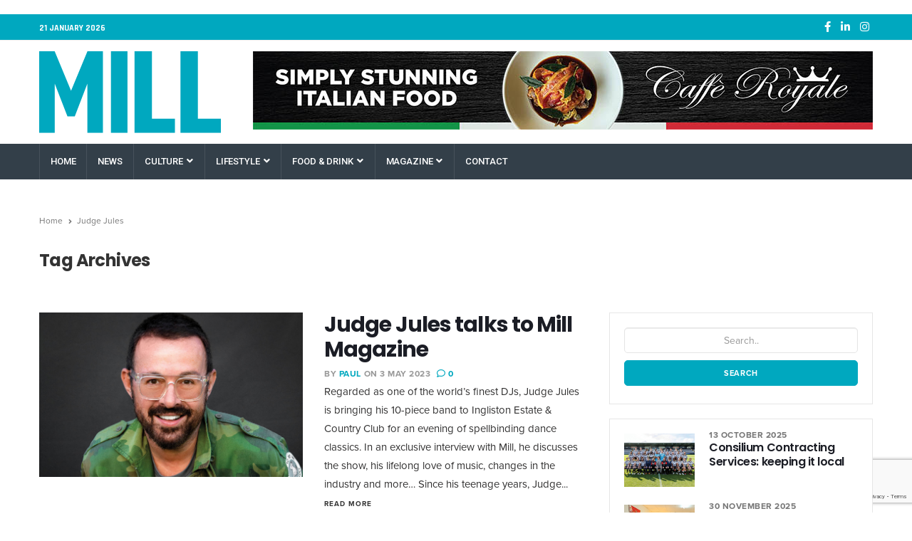

--- FILE ---
content_type: text/html; charset=UTF-8
request_url: https://www.millmagazine.co.uk/tag/judge-jules/
body_size: 33118
content:
<!DOCTYPE html>
<html lang="en-GB" class="no-js">
<head>
    <meta charset="UTF-8" />
	<meta name="viewport" content="width=device-width, initial-scale=1">
	<link rel="pingback" href="">

		<meta name='robots' content='index, follow, max-image-preview:large, max-snippet:-1, max-video-preview:-1' />

            <script data-no-defer="1" data-ezscrex="false" data-cfasync="false" data-pagespeed-no-defer data-cookieconsent="ignore">
                var ctPublicFunctions = {"_ajax_nonce":"81a579068b","_rest_nonce":"cc9c498fcf","_ajax_url":"\/wp-admin\/admin-ajax.php","_rest_url":"https:\/\/www.millmagazine.co.uk\/wp-json\/","data__cookies_type":"none","data__ajax_type":"rest","data__bot_detector_enabled":0,"data__frontend_data_log_enabled":1,"cookiePrefix":"","wprocket_detected":false,"host_url":"www.millmagazine.co.uk","text__ee_click_to_select":"Click to select the whole data","text__ee_original_email":"The complete one is","text__ee_got_it":"Got it","text__ee_blocked":"Blocked","text__ee_cannot_connect":"Cannot connect","text__ee_cannot_decode":"Can not decode email. Unknown reason","text__ee_email_decoder":"CleanTalk email decoder","text__ee_wait_for_decoding":"The magic is on the way!","text__ee_decoding_process":"Please wait a few seconds while we decode the contact data."}
            </script>
        
            <script data-no-defer="1" data-ezscrex="false" data-cfasync="false" data-pagespeed-no-defer data-cookieconsent="ignore">
                var ctPublic = {"_ajax_nonce":"81a579068b","settings__forms__check_internal":"0","settings__forms__check_external":"0","settings__forms__force_protection":0,"settings__forms__search_test":"1","settings__forms__wc_add_to_cart":"0","settings__data__bot_detector_enabled":0,"settings__sfw__anti_crawler":0,"blog_home":"https:\/\/www.millmagazine.co.uk\/","pixel__setting":"3","pixel__enabled":true,"pixel__url":"https:\/\/moderate8-v4.cleantalk.org\/pixel\/310e1332555db4d0e691470d56478de7.gif","data__email_check_before_post":"1","data__email_check_exist_post":0,"data__cookies_type":"none","data__key_is_ok":true,"data__visible_fields_required":true,"wl_brandname":"Anti-Spam by CleanTalk","wl_brandname_short":"CleanTalk","ct_checkjs_key":"865d7eabdd2fff74e868f79b5e6704c079792d2f5162ce1f5fe2665d2ab2d94c","emailEncoderPassKey":"54efa10e4ba95fd3ec8cf91551b70cf3","bot_detector_forms_excluded":"W10=","advancedCacheExists":false,"varnishCacheExists":false,"wc_ajax_add_to_cart":false}
            </script>
        
	<!-- This site is optimized with the Yoast SEO plugin v26.8 - https://yoast.com/product/yoast-seo-wordpress/ -->
	<title>Judge Jules Archives - Mill Renfrewshire</title>
	<link rel="canonical" href="https://www.millmagazine.co.uk/tag/judge-jules/" />
	<meta property="og:locale" content="en_GB" />
	<meta property="og:type" content="article" />
	<meta property="og:title" content="Judge Jules Archives - Mill Renfrewshire" />
	<meta property="og:url" content="https://www.millmagazine.co.uk/tag/judge-jules/" />
	<meta property="og:site_name" content="Mill Renfrewshire" />
	<meta name="twitter:card" content="summary_large_image" />
	<meta name="twitter:site" content="@millmagazine" />
	<script type="application/ld+json" class="yoast-schema-graph">{"@context":"https://schema.org","@graph":[{"@type":"CollectionPage","@id":"https://www.millmagazine.co.uk/tag/judge-jules/","url":"https://www.millmagazine.co.uk/tag/judge-jules/","name":"Judge Jules Archives - Mill Renfrewshire","isPartOf":{"@id":"https://www.millmagazine.co.uk/#website"},"primaryImageOfPage":{"@id":"https://www.millmagazine.co.uk/tag/judge-jules/#primaryimage"},"image":{"@id":"https://www.millmagazine.co.uk/tag/judge-jules/#primaryimage"},"thumbnailUrl":"https://www.millmagazine.co.uk/wp-content/uploads/2023/05/Judge-Jules.jpg","breadcrumb":{"@id":"https://www.millmagazine.co.uk/tag/judge-jules/#breadcrumb"},"inLanguage":"en-GB"},{"@type":"ImageObject","inLanguage":"en-GB","@id":"https://www.millmagazine.co.uk/tag/judge-jules/#primaryimage","url":"https://www.millmagazine.co.uk/wp-content/uploads/2023/05/Judge-Jules.jpg","contentUrl":"https://www.millmagazine.co.uk/wp-content/uploads/2023/05/Judge-Jules.jpg","width":1500,"height":998,"caption":"Judge Jules"},{"@type":"BreadcrumbList","@id":"https://www.millmagazine.co.uk/tag/judge-jules/#breadcrumb","itemListElement":[{"@type":"ListItem","position":1,"name":"Home","item":"https://www.millmagazine.co.uk/"},{"@type":"ListItem","position":2,"name":"Judge Jules"}]},{"@type":"WebSite","@id":"https://www.millmagazine.co.uk/#website","url":"https://www.millmagazine.co.uk/","name":"Mill Renfrewshire","description":"Culture and lifestyle for Renfrewshire, online and in print.","publisher":{"@id":"https://www.millmagazine.co.uk/#organization"},"potentialAction":[{"@type":"SearchAction","target":{"@type":"EntryPoint","urlTemplate":"https://www.millmagazine.co.uk/?s={search_term_string}"},"query-input":{"@type":"PropertyValueSpecification","valueRequired":true,"valueName":"search_term_string"}}],"inLanguage":"en-GB"},{"@type":"Organization","@id":"https://www.millmagazine.co.uk/#organization","name":"Mill Magazine Ltd","url":"https://www.millmagazine.co.uk/","logo":{"@type":"ImageObject","inLanguage":"en-GB","@id":"https://www.millmagazine.co.uk/#/schema/logo/image/","url":"https://www.millmagazine.co.uk/wp-content/uploads/2020/12/Mill-Logo.svg","contentUrl":"https://www.millmagazine.co.uk/wp-content/uploads/2020/12/Mill-Logo.svg","width":1,"height":1,"caption":"Mill Magazine Ltd"},"image":{"@id":"https://www.millmagazine.co.uk/#/schema/logo/image/"},"sameAs":["https://www.facebook.com/millmagazine","https://x.com/millmagazine","https://www.instagram.com/millmagazine_/","https://www.linkedin.com/company/10548645/admin/"]}]}</script>
	<!-- / Yoast SEO plugin. -->


<link rel='dns-prefetch' href='//www.millmagazine.co.uk' />
<link rel='dns-prefetch' href='//fonts.googleapis.com' />
<link rel="alternate" type="application/rss+xml" title="Mill Renfrewshire &raquo; Feed" href="https://www.millmagazine.co.uk/feed/" />
<link rel="alternate" type="application/rss+xml" title="Mill Renfrewshire &raquo; Comments Feed" href="https://www.millmagazine.co.uk/comments/feed/" />
<link rel="alternate" type="application/rss+xml" title="Mill Renfrewshire &raquo; Judge Jules Tag Feed" href="https://www.millmagazine.co.uk/tag/judge-jules/feed/" />
		<!-- This site uses the Google Analytics by MonsterInsights plugin v9.11.1 - Using Analytics tracking - https://www.monsterinsights.com/ -->
							<script src="//www.googletagmanager.com/gtag/js?id=G-SFE6CH3J4T"  data-cfasync="false" data-wpfc-render="false" type="text/javascript" async></script>
			<script data-cfasync="false" data-wpfc-render="false" type="text/javascript">
				var mi_version = '9.11.1';
				var mi_track_user = true;
				var mi_no_track_reason = '';
								var MonsterInsightsDefaultLocations = {"page_location":"https:\/\/www.millmagazine.co.uk\/tag\/judge-jules\/"};
								if ( typeof MonsterInsightsPrivacyGuardFilter === 'function' ) {
					var MonsterInsightsLocations = (typeof MonsterInsightsExcludeQuery === 'object') ? MonsterInsightsPrivacyGuardFilter( MonsterInsightsExcludeQuery ) : MonsterInsightsPrivacyGuardFilter( MonsterInsightsDefaultLocations );
				} else {
					var MonsterInsightsLocations = (typeof MonsterInsightsExcludeQuery === 'object') ? MonsterInsightsExcludeQuery : MonsterInsightsDefaultLocations;
				}

								var disableStrs = [
										'ga-disable-G-SFE6CH3J4T',
									];

				/* Function to detect opted out users */
				function __gtagTrackerIsOptedOut() {
					for (var index = 0; index < disableStrs.length; index++) {
						if (document.cookie.indexOf(disableStrs[index] + '=true') > -1) {
							return true;
						}
					}

					return false;
				}

				/* Disable tracking if the opt-out cookie exists. */
				if (__gtagTrackerIsOptedOut()) {
					for (var index = 0; index < disableStrs.length; index++) {
						window[disableStrs[index]] = true;
					}
				}

				/* Opt-out function */
				function __gtagTrackerOptout() {
					for (var index = 0; index < disableStrs.length; index++) {
						document.cookie = disableStrs[index] + '=true; expires=Thu, 31 Dec 2099 23:59:59 UTC; path=/';
						window[disableStrs[index]] = true;
					}
				}

				if ('undefined' === typeof gaOptout) {
					function gaOptout() {
						__gtagTrackerOptout();
					}
				}
								window.dataLayer = window.dataLayer || [];

				window.MonsterInsightsDualTracker = {
					helpers: {},
					trackers: {},
				};
				if (mi_track_user) {
					function __gtagDataLayer() {
						dataLayer.push(arguments);
					}

					function __gtagTracker(type, name, parameters) {
						if (!parameters) {
							parameters = {};
						}

						if (parameters.send_to) {
							__gtagDataLayer.apply(null, arguments);
							return;
						}

						if (type === 'event') {
														parameters.send_to = monsterinsights_frontend.v4_id;
							var hookName = name;
							if (typeof parameters['event_category'] !== 'undefined') {
								hookName = parameters['event_category'] + ':' + name;
							}

							if (typeof MonsterInsightsDualTracker.trackers[hookName] !== 'undefined') {
								MonsterInsightsDualTracker.trackers[hookName](parameters);
							} else {
								__gtagDataLayer('event', name, parameters);
							}
							
						} else {
							__gtagDataLayer.apply(null, arguments);
						}
					}

					__gtagTracker('js', new Date());
					__gtagTracker('set', {
						'developer_id.dZGIzZG': true,
											});
					if ( MonsterInsightsLocations.page_location ) {
						__gtagTracker('set', MonsterInsightsLocations);
					}
										__gtagTracker('config', 'G-SFE6CH3J4T', {"forceSSL":"true","link_attribution":"true"} );
										window.gtag = __gtagTracker;										(function () {
						/* https://developers.google.com/analytics/devguides/collection/analyticsjs/ */
						/* ga and __gaTracker compatibility shim. */
						var noopfn = function () {
							return null;
						};
						var newtracker = function () {
							return new Tracker();
						};
						var Tracker = function () {
							return null;
						};
						var p = Tracker.prototype;
						p.get = noopfn;
						p.set = noopfn;
						p.send = function () {
							var args = Array.prototype.slice.call(arguments);
							args.unshift('send');
							__gaTracker.apply(null, args);
						};
						var __gaTracker = function () {
							var len = arguments.length;
							if (len === 0) {
								return;
							}
							var f = arguments[len - 1];
							if (typeof f !== 'object' || f === null || typeof f.hitCallback !== 'function') {
								if ('send' === arguments[0]) {
									var hitConverted, hitObject = false, action;
									if ('event' === arguments[1]) {
										if ('undefined' !== typeof arguments[3]) {
											hitObject = {
												'eventAction': arguments[3],
												'eventCategory': arguments[2],
												'eventLabel': arguments[4],
												'value': arguments[5] ? arguments[5] : 1,
											}
										}
									}
									if ('pageview' === arguments[1]) {
										if ('undefined' !== typeof arguments[2]) {
											hitObject = {
												'eventAction': 'page_view',
												'page_path': arguments[2],
											}
										}
									}
									if (typeof arguments[2] === 'object') {
										hitObject = arguments[2];
									}
									if (typeof arguments[5] === 'object') {
										Object.assign(hitObject, arguments[5]);
									}
									if ('undefined' !== typeof arguments[1].hitType) {
										hitObject = arguments[1];
										if ('pageview' === hitObject.hitType) {
											hitObject.eventAction = 'page_view';
										}
									}
									if (hitObject) {
										action = 'timing' === arguments[1].hitType ? 'timing_complete' : hitObject.eventAction;
										hitConverted = mapArgs(hitObject);
										__gtagTracker('event', action, hitConverted);
									}
								}
								return;
							}

							function mapArgs(args) {
								var arg, hit = {};
								var gaMap = {
									'eventCategory': 'event_category',
									'eventAction': 'event_action',
									'eventLabel': 'event_label',
									'eventValue': 'event_value',
									'nonInteraction': 'non_interaction',
									'timingCategory': 'event_category',
									'timingVar': 'name',
									'timingValue': 'value',
									'timingLabel': 'event_label',
									'page': 'page_path',
									'location': 'page_location',
									'title': 'page_title',
									'referrer' : 'page_referrer',
								};
								for (arg in args) {
																		if (!(!args.hasOwnProperty(arg) || !gaMap.hasOwnProperty(arg))) {
										hit[gaMap[arg]] = args[arg];
									} else {
										hit[arg] = args[arg];
									}
								}
								return hit;
							}

							try {
								f.hitCallback();
							} catch (ex) {
							}
						};
						__gaTracker.create = newtracker;
						__gaTracker.getByName = newtracker;
						__gaTracker.getAll = function () {
							return [];
						};
						__gaTracker.remove = noopfn;
						__gaTracker.loaded = true;
						window['__gaTracker'] = __gaTracker;
					})();
									} else {
										console.log("");
					(function () {
						function __gtagTracker() {
							return null;
						}

						window['__gtagTracker'] = __gtagTracker;
						window['gtag'] = __gtagTracker;
					})();
									}
			</script>
							<!-- / Google Analytics by MonsterInsights -->
		<style id='wp-img-auto-sizes-contain-inline-css' type='text/css'>
img:is([sizes=auto i],[sizes^="auto," i]){contain-intrinsic-size:3000px 1500px}
/*# sourceURL=wp-img-auto-sizes-contain-inline-css */
</style>

<link rel='stylesheet' id='pionusnews-fonts-lato-css' href='https://fonts.googleapis.com/css?family=Lato%3A400%2C500%2C400italic&#038;subset=latin%2Clatin-ext' type='text/css' media='all' />
<link rel='stylesheet' id='pionusnews-fonts-rajdhani-css' href='https://fonts.googleapis.com/css?family=Rajdhani%3A400%2C500%2C600%2C700&#038;subset=latin%2Clatin-ext' type='text/css' media='all' />
<link rel='stylesheet' id='pionusnews-fonts-poppins-css' href='https://fonts.googleapis.com/css?family=Poppins%3A400%2C500%2C600%2C700&#038;subset=latin%2Clatin-ext' type='text/css' media='all' />
<link rel='stylesheet' id='pionusnews-fonts-roboto-css' href='https://fonts.googleapis.com/css?family=Roboto%3A400%2C500%2C600%2C700%2C400italic&#038;subset=latin%2Clatin-ext' type='text/css' media='all' />
<link rel='stylesheet' id='font-awesome-latest-css' href='https://www.millmagazine.co.uk/wp-content/themes/pantograph/css/fontawesome-all.min.css?ver=6.9' type='text/css' media='all' />
<link rel='stylesheet' id='bootstrap-css' href='https://www.millmagazine.co.uk/wp-content/themes/pantograph/css/bootstrap.css?ver=6.9' type='text/css' media='all' />
<link rel='stylesheet' id='slick-css' href='https://www.millmagazine.co.uk/wp-content/themes/pantograph/css/slick.css?ver=6.9' type='text/css' media='all' />
<link rel='stylesheet' id='animate-css' href='https://www.millmagazine.co.uk/wp-content/themes/pantograph/css/animate.css?ver=6.9' type='text/css' media='all' />
<link rel='stylesheet' id='pionusnews-ts-css' href='https://www.millmagazine.co.uk/wp-content/themes/pantograph/css/ts.css?ver=6.9' type='text/css' media='all' />
<link rel='stylesheet' id='pionusnews-main-styles-css' href='https://www.millmagazine.co.uk/wp-content/themes/pantograph/css/main-styles.css?ver=6.9' type='text/css' media='all' />
<link rel='stylesheet' id='pantograph-stylesheet-css' href='https://www.millmagazine.co.uk/wp-content/themes/pantograph/style.css?ver=6.9' type='text/css' media='all' />
<link rel='stylesheet' id='pionusnews-style-font1-css' href='https://www.millmagazine.co.uk/wp-content/themes/pantograph/css/style-font1.css?ver=6.9' type='text/css' media='all' />
<link rel='stylesheet' id='pionusnews-gutenberg-additions-css' href='https://www.millmagazine.co.uk/wp-content/themes/pantograph/gutenberg/css/gutenberg-additions.css?ver=6.9' type='text/css' media='all' />
<link rel='stylesheet' id='pionusnews-sticky-menu-css' href='https://www.millmagazine.co.uk/wp-content/themes/pantograph/css/sticky-wide-menu.css?ver=6.9' type='text/css' media='all' />
<link rel='stylesheet' id='pionusnews-title-style12-css' href='https://www.millmagazine.co.uk/wp-content/themes/pantograph/css/title/title-style12.css?ver=6.9' type='text/css' media='all' />
<link rel='stylesheet' id='pionusnews-sidebar-title-style3-css' href='https://www.millmagazine.co.uk/wp-content/themes/pantograph/css/title/sidebar-title-style3.css?ver=6.9' type='text/css' media='all' />
<link rel='stylesheet' id='pionusnews-newmenustyle-css' href='https://www.millmagazine.co.uk/wp-content/themes/pantograph/css/newmenustyle.css?ver=6.9' type='text/css' media='all' />
<link rel='stylesheet' id='wp-event-manager-frontend-css' href='https://www.millmagazine.co.uk/wp-content/plugins/wp-event-manager/assets/css/frontend.min.css?ver=6.9' type='text/css' media='all' />
<link rel='stylesheet' id='wp-event-manager-jquery-ui-daterangepicker-css' href='https://www.millmagazine.co.uk/wp-content/plugins/wp-event-manager/assets/js/jquery-ui-daterangepicker/jquery.comiseo.daterangepicker.css?ver=6.9' type='text/css' media='all' />
<link rel='stylesheet' id='wp-event-manager-jquery-ui-daterangepicker-style-css' href='https://www.millmagazine.co.uk/wp-content/plugins/wp-event-manager/assets/js/jquery-ui-daterangepicker/styles.css?ver=6.9' type='text/css' media='all' />
<link rel='stylesheet' id='wp-event-manager-jquery-ui-css-css' href='https://www.millmagazine.co.uk/wp-content/plugins/wp-event-manager/assets/js/jquery-ui/jquery-ui.css?ver=6.9' type='text/css' media='all' />
<link rel='stylesheet' id='wp-event-manager-grid-style-css' href='https://www.millmagazine.co.uk/wp-content/plugins/wp-event-manager/assets/css/wpem-grid.min.css?ver=6.9' type='text/css' media='all' />
<link rel='stylesheet' id='wp-event-manager-font-style-css' href='https://www.millmagazine.co.uk/wp-content/plugins/wp-event-manager/assets/fonts/style.css?ver=6.9' type='text/css' media='all' />
<style id='wp-emoji-styles-inline-css' type='text/css'>

	img.wp-smiley, img.emoji {
		display: inline !important;
		border: none !important;
		box-shadow: none !important;
		height: 1em !important;
		width: 1em !important;
		margin: 0 0.07em !important;
		vertical-align: -0.1em !important;
		background: none !important;
		padding: 0 !important;
	}
/*# sourceURL=wp-emoji-styles-inline-css */
</style>
<link rel='stylesheet' id='wp-block-library-css' href='https://www.millmagazine.co.uk/wp-includes/css/dist/block-library/style.min.css?ver=6.9' type='text/css' media='all' />
<style id='wp-block-library-theme-inline-css' type='text/css'>
.wp-block-audio :where(figcaption){color:#555;font-size:13px;text-align:center}.is-dark-theme .wp-block-audio :where(figcaption){color:#ffffffa6}.wp-block-audio{margin:0 0 1em}.wp-block-code{border:1px solid #ccc;border-radius:4px;font-family:Menlo,Consolas,monaco,monospace;padding:.8em 1em}.wp-block-embed :where(figcaption){color:#555;font-size:13px;text-align:center}.is-dark-theme .wp-block-embed :where(figcaption){color:#ffffffa6}.wp-block-embed{margin:0 0 1em}.blocks-gallery-caption{color:#555;font-size:13px;text-align:center}.is-dark-theme .blocks-gallery-caption{color:#ffffffa6}:root :where(.wp-block-image figcaption){color:#555;font-size:13px;text-align:center}.is-dark-theme :root :where(.wp-block-image figcaption){color:#ffffffa6}.wp-block-image{margin:0 0 1em}.wp-block-pullquote{border-bottom:4px solid;border-top:4px solid;color:currentColor;margin-bottom:1.75em}.wp-block-pullquote :where(cite),.wp-block-pullquote :where(footer),.wp-block-pullquote__citation{color:currentColor;font-size:.8125em;font-style:normal;text-transform:uppercase}.wp-block-quote{border-left:.25em solid;margin:0 0 1.75em;padding-left:1em}.wp-block-quote cite,.wp-block-quote footer{color:currentColor;font-size:.8125em;font-style:normal;position:relative}.wp-block-quote:where(.has-text-align-right){border-left:none;border-right:.25em solid;padding-left:0;padding-right:1em}.wp-block-quote:where(.has-text-align-center){border:none;padding-left:0}.wp-block-quote.is-large,.wp-block-quote.is-style-large,.wp-block-quote:where(.is-style-plain){border:none}.wp-block-search .wp-block-search__label{font-weight:700}.wp-block-search__button{border:1px solid #ccc;padding:.375em .625em}:where(.wp-block-group.has-background){padding:1.25em 2.375em}.wp-block-separator.has-css-opacity{opacity:.4}.wp-block-separator{border:none;border-bottom:2px solid;margin-left:auto;margin-right:auto}.wp-block-separator.has-alpha-channel-opacity{opacity:1}.wp-block-separator:not(.is-style-wide):not(.is-style-dots){width:100px}.wp-block-separator.has-background:not(.is-style-dots){border-bottom:none;height:1px}.wp-block-separator.has-background:not(.is-style-wide):not(.is-style-dots){height:2px}.wp-block-table{margin:0 0 1em}.wp-block-table td,.wp-block-table th{word-break:normal}.wp-block-table :where(figcaption){color:#555;font-size:13px;text-align:center}.is-dark-theme .wp-block-table :where(figcaption){color:#ffffffa6}.wp-block-video :where(figcaption){color:#555;font-size:13px;text-align:center}.is-dark-theme .wp-block-video :where(figcaption){color:#ffffffa6}.wp-block-video{margin:0 0 1em}:root :where(.wp-block-template-part.has-background){margin-bottom:0;margin-top:0;padding:1.25em 2.375em}
/*# sourceURL=/wp-includes/css/dist/block-library/theme.min.css */
</style>
<style id='classic-theme-styles-inline-css' type='text/css'>
/*! This file is auto-generated */
.wp-block-button__link{color:#fff;background-color:#32373c;border-radius:9999px;box-shadow:none;text-decoration:none;padding:calc(.667em + 2px) calc(1.333em + 2px);font-size:1.125em}.wp-block-file__button{background:#32373c;color:#fff;text-decoration:none}
/*# sourceURL=/wp-includes/css/classic-themes.min.css */
</style>
<style id='feedzy-rss-feeds-loop-style-inline-css' type='text/css'>
.wp-block-feedzy-rss-feeds-loop{display:grid;gap:24px;grid-template-columns:repeat(1,1fr)}@media(min-width:782px){.wp-block-feedzy-rss-feeds-loop.feedzy-loop-columns-2,.wp-block-feedzy-rss-feeds-loop.feedzy-loop-columns-3,.wp-block-feedzy-rss-feeds-loop.feedzy-loop-columns-4,.wp-block-feedzy-rss-feeds-loop.feedzy-loop-columns-5{grid-template-columns:repeat(2,1fr)}}@media(min-width:960px){.wp-block-feedzy-rss-feeds-loop.feedzy-loop-columns-2{grid-template-columns:repeat(2,1fr)}.wp-block-feedzy-rss-feeds-loop.feedzy-loop-columns-3{grid-template-columns:repeat(3,1fr)}.wp-block-feedzy-rss-feeds-loop.feedzy-loop-columns-4{grid-template-columns:repeat(4,1fr)}.wp-block-feedzy-rss-feeds-loop.feedzy-loop-columns-5{grid-template-columns:repeat(5,1fr)}}.wp-block-feedzy-rss-feeds-loop .wp-block-image.is-style-rounded img{border-radius:9999px}.wp-block-feedzy-rss-feeds-loop .wp-block-image:has(:is(img:not([src]),img[src=""])){display:none}

/*# sourceURL=https://www.millmagazine.co.uk/wp-content/plugins/feedzy-rss-feeds/build/loop/style-index.css */
</style>
<style id='global-styles-inline-css' type='text/css'>
:root{--wp--preset--aspect-ratio--square: 1;--wp--preset--aspect-ratio--4-3: 4/3;--wp--preset--aspect-ratio--3-4: 3/4;--wp--preset--aspect-ratio--3-2: 3/2;--wp--preset--aspect-ratio--2-3: 2/3;--wp--preset--aspect-ratio--16-9: 16/9;--wp--preset--aspect-ratio--9-16: 9/16;--wp--preset--color--black: #000000;--wp--preset--color--cyan-bluish-gray: #abb8c3;--wp--preset--color--white: #ffffff;--wp--preset--color--pale-pink: #f78da7;--wp--preset--color--vivid-red: #cf2e2e;--wp--preset--color--luminous-vivid-orange: #ff6900;--wp--preset--color--luminous-vivid-amber: #fcb900;--wp--preset--color--light-green-cyan: #7bdcb5;--wp--preset--color--vivid-green-cyan: #00d084;--wp--preset--color--pale-cyan-blue: #8ed1fc;--wp--preset--color--vivid-cyan-blue: #0693e3;--wp--preset--color--vivid-purple: #9b51e0;--wp--preset--color--primary: #f26363;--wp--preset--gradient--vivid-cyan-blue-to-vivid-purple: linear-gradient(135deg,rgb(6,147,227) 0%,rgb(155,81,224) 100%);--wp--preset--gradient--light-green-cyan-to-vivid-green-cyan: linear-gradient(135deg,rgb(122,220,180) 0%,rgb(0,208,130) 100%);--wp--preset--gradient--luminous-vivid-amber-to-luminous-vivid-orange: linear-gradient(135deg,rgb(252,185,0) 0%,rgb(255,105,0) 100%);--wp--preset--gradient--luminous-vivid-orange-to-vivid-red: linear-gradient(135deg,rgb(255,105,0) 0%,rgb(207,46,46) 100%);--wp--preset--gradient--very-light-gray-to-cyan-bluish-gray: linear-gradient(135deg,rgb(238,238,238) 0%,rgb(169,184,195) 100%);--wp--preset--gradient--cool-to-warm-spectrum: linear-gradient(135deg,rgb(74,234,220) 0%,rgb(151,120,209) 20%,rgb(207,42,186) 40%,rgb(238,44,130) 60%,rgb(251,105,98) 80%,rgb(254,248,76) 100%);--wp--preset--gradient--blush-light-purple: linear-gradient(135deg,rgb(255,206,236) 0%,rgb(152,150,240) 100%);--wp--preset--gradient--blush-bordeaux: linear-gradient(135deg,rgb(254,205,165) 0%,rgb(254,45,45) 50%,rgb(107,0,62) 100%);--wp--preset--gradient--luminous-dusk: linear-gradient(135deg,rgb(255,203,112) 0%,rgb(199,81,192) 50%,rgb(65,88,208) 100%);--wp--preset--gradient--pale-ocean: linear-gradient(135deg,rgb(255,245,203) 0%,rgb(182,227,212) 50%,rgb(51,167,181) 100%);--wp--preset--gradient--electric-grass: linear-gradient(135deg,rgb(202,248,128) 0%,rgb(113,206,126) 100%);--wp--preset--gradient--midnight: linear-gradient(135deg,rgb(2,3,129) 0%,rgb(40,116,252) 100%);--wp--preset--font-size--small: 13px;--wp--preset--font-size--medium: 20px;--wp--preset--font-size--large: 36px;--wp--preset--font-size--x-large: 42px;--wp--preset--spacing--20: 0.44rem;--wp--preset--spacing--30: 0.67rem;--wp--preset--spacing--40: 1rem;--wp--preset--spacing--50: 1.5rem;--wp--preset--spacing--60: 2.25rem;--wp--preset--spacing--70: 3.38rem;--wp--preset--spacing--80: 5.06rem;--wp--preset--shadow--natural: 6px 6px 9px rgba(0, 0, 0, 0.2);--wp--preset--shadow--deep: 12px 12px 50px rgba(0, 0, 0, 0.4);--wp--preset--shadow--sharp: 6px 6px 0px rgba(0, 0, 0, 0.2);--wp--preset--shadow--outlined: 6px 6px 0px -3px rgb(255, 255, 255), 6px 6px rgb(0, 0, 0);--wp--preset--shadow--crisp: 6px 6px 0px rgb(0, 0, 0);}:where(.is-layout-flex){gap: 0.5em;}:where(.is-layout-grid){gap: 0.5em;}body .is-layout-flex{display: flex;}.is-layout-flex{flex-wrap: wrap;align-items: center;}.is-layout-flex > :is(*, div){margin: 0;}body .is-layout-grid{display: grid;}.is-layout-grid > :is(*, div){margin: 0;}:where(.wp-block-columns.is-layout-flex){gap: 2em;}:where(.wp-block-columns.is-layout-grid){gap: 2em;}:where(.wp-block-post-template.is-layout-flex){gap: 1.25em;}:where(.wp-block-post-template.is-layout-grid){gap: 1.25em;}.has-black-color{color: var(--wp--preset--color--black) !important;}.has-cyan-bluish-gray-color{color: var(--wp--preset--color--cyan-bluish-gray) !important;}.has-white-color{color: var(--wp--preset--color--white) !important;}.has-pale-pink-color{color: var(--wp--preset--color--pale-pink) !important;}.has-vivid-red-color{color: var(--wp--preset--color--vivid-red) !important;}.has-luminous-vivid-orange-color{color: var(--wp--preset--color--luminous-vivid-orange) !important;}.has-luminous-vivid-amber-color{color: var(--wp--preset--color--luminous-vivid-amber) !important;}.has-light-green-cyan-color{color: var(--wp--preset--color--light-green-cyan) !important;}.has-vivid-green-cyan-color{color: var(--wp--preset--color--vivid-green-cyan) !important;}.has-pale-cyan-blue-color{color: var(--wp--preset--color--pale-cyan-blue) !important;}.has-vivid-cyan-blue-color{color: var(--wp--preset--color--vivid-cyan-blue) !important;}.has-vivid-purple-color{color: var(--wp--preset--color--vivid-purple) !important;}.has-black-background-color{background-color: var(--wp--preset--color--black) !important;}.has-cyan-bluish-gray-background-color{background-color: var(--wp--preset--color--cyan-bluish-gray) !important;}.has-white-background-color{background-color: var(--wp--preset--color--white) !important;}.has-pale-pink-background-color{background-color: var(--wp--preset--color--pale-pink) !important;}.has-vivid-red-background-color{background-color: var(--wp--preset--color--vivid-red) !important;}.has-luminous-vivid-orange-background-color{background-color: var(--wp--preset--color--luminous-vivid-orange) !important;}.has-luminous-vivid-amber-background-color{background-color: var(--wp--preset--color--luminous-vivid-amber) !important;}.has-light-green-cyan-background-color{background-color: var(--wp--preset--color--light-green-cyan) !important;}.has-vivid-green-cyan-background-color{background-color: var(--wp--preset--color--vivid-green-cyan) !important;}.has-pale-cyan-blue-background-color{background-color: var(--wp--preset--color--pale-cyan-blue) !important;}.has-vivid-cyan-blue-background-color{background-color: var(--wp--preset--color--vivid-cyan-blue) !important;}.has-vivid-purple-background-color{background-color: var(--wp--preset--color--vivid-purple) !important;}.has-black-border-color{border-color: var(--wp--preset--color--black) !important;}.has-cyan-bluish-gray-border-color{border-color: var(--wp--preset--color--cyan-bluish-gray) !important;}.has-white-border-color{border-color: var(--wp--preset--color--white) !important;}.has-pale-pink-border-color{border-color: var(--wp--preset--color--pale-pink) !important;}.has-vivid-red-border-color{border-color: var(--wp--preset--color--vivid-red) !important;}.has-luminous-vivid-orange-border-color{border-color: var(--wp--preset--color--luminous-vivid-orange) !important;}.has-luminous-vivid-amber-border-color{border-color: var(--wp--preset--color--luminous-vivid-amber) !important;}.has-light-green-cyan-border-color{border-color: var(--wp--preset--color--light-green-cyan) !important;}.has-vivid-green-cyan-border-color{border-color: var(--wp--preset--color--vivid-green-cyan) !important;}.has-pale-cyan-blue-border-color{border-color: var(--wp--preset--color--pale-cyan-blue) !important;}.has-vivid-cyan-blue-border-color{border-color: var(--wp--preset--color--vivid-cyan-blue) !important;}.has-vivid-purple-border-color{border-color: var(--wp--preset--color--vivid-purple) !important;}.has-vivid-cyan-blue-to-vivid-purple-gradient-background{background: var(--wp--preset--gradient--vivid-cyan-blue-to-vivid-purple) !important;}.has-light-green-cyan-to-vivid-green-cyan-gradient-background{background: var(--wp--preset--gradient--light-green-cyan-to-vivid-green-cyan) !important;}.has-luminous-vivid-amber-to-luminous-vivid-orange-gradient-background{background: var(--wp--preset--gradient--luminous-vivid-amber-to-luminous-vivid-orange) !important;}.has-luminous-vivid-orange-to-vivid-red-gradient-background{background: var(--wp--preset--gradient--luminous-vivid-orange-to-vivid-red) !important;}.has-very-light-gray-to-cyan-bluish-gray-gradient-background{background: var(--wp--preset--gradient--very-light-gray-to-cyan-bluish-gray) !important;}.has-cool-to-warm-spectrum-gradient-background{background: var(--wp--preset--gradient--cool-to-warm-spectrum) !important;}.has-blush-light-purple-gradient-background{background: var(--wp--preset--gradient--blush-light-purple) !important;}.has-blush-bordeaux-gradient-background{background: var(--wp--preset--gradient--blush-bordeaux) !important;}.has-luminous-dusk-gradient-background{background: var(--wp--preset--gradient--luminous-dusk) !important;}.has-pale-ocean-gradient-background{background: var(--wp--preset--gradient--pale-ocean) !important;}.has-electric-grass-gradient-background{background: var(--wp--preset--gradient--electric-grass) !important;}.has-midnight-gradient-background{background: var(--wp--preset--gradient--midnight) !important;}.has-small-font-size{font-size: var(--wp--preset--font-size--small) !important;}.has-medium-font-size{font-size: var(--wp--preset--font-size--medium) !important;}.has-large-font-size{font-size: var(--wp--preset--font-size--large) !important;}.has-x-large-font-size{font-size: var(--wp--preset--font-size--x-large) !important;}
:where(.wp-block-post-template.is-layout-flex){gap: 1.25em;}:where(.wp-block-post-template.is-layout-grid){gap: 1.25em;}
:where(.wp-block-term-template.is-layout-flex){gap: 1.25em;}:where(.wp-block-term-template.is-layout-grid){gap: 1.25em;}
:where(.wp-block-columns.is-layout-flex){gap: 2em;}:where(.wp-block-columns.is-layout-grid){gap: 2em;}
:root :where(.wp-block-pullquote){font-size: 1.5em;line-height: 1.6;}
/*# sourceURL=global-styles-inline-css */
</style>
<link rel='stylesheet' id='cleantalk-public-css-css' href='https://www.millmagazine.co.uk/wp-content/plugins/cleantalk-spam-protect/css/cleantalk-public.min.css?ver=6.70.1_1766178803' type='text/css' media='all' />
<link rel='stylesheet' id='cleantalk-email-decoder-css-css' href='https://www.millmagazine.co.uk/wp-content/plugins/cleantalk-spam-protect/css/cleantalk-email-decoder.min.css?ver=6.70.1_1766178803' type='text/css' media='all' />
<link rel='stylesheet' id='cpsh-shortcodes-css' href='https://www.millmagazine.co.uk/wp-content/plugins/column-shortcodes//assets/css/shortcodes.css?ver=1.0.1' type='text/css' media='all' />
<link rel='stylesheet' id='contact-form-7-css' href='https://www.millmagazine.co.uk/wp-content/plugins/contact-form-7/includes/css/styles.css?ver=6.1.4' type='text/css' media='all' />
<link rel='stylesheet' id='the_pantograph_extensions-css' href='https://www.millmagazine.co.uk/wp-content/plugins/the_pantograph_extensions/modules/css/the_pionusnews_extensions.css?ver=6.9' type='text/css' media='all' />
<link rel='stylesheet' id='ft_tremendous-instagram-style-css' href='https://www.millmagazine.co.uk/wp-content/plugins/the_pantograph_extensions/modules/widgets/instagram/css/style.css?ver=6.9' type='text/css' media='all' />
<link rel='stylesheet' id='ft_tremendous-twitter-style-css' href='https://www.millmagazine.co.uk/wp-content/plugins/the_pantograph_extensions/modules/widgets/twitter/css/style.css?ver=6.9' type='text/css' media='all' />
<link rel='stylesheet' id='ft_tremendous-social-counter-style-css' href='https://www.millmagazine.co.uk/wp-content/plugins/the_pantograph_extensions/modules/widgets/social-counter/css/style.css?ver=6.9' type='text/css' media='all' />
<link rel='stylesheet' id='wp-event-manager-jquery-timepicker-css-css' href='https://www.millmagazine.co.uk/wp-content/plugins/wp-event-manager/assets/js/jquery-timepicker/jquery.timepicker.min.css?ver=6.9' type='text/css' media='all' />
<link rel='stylesheet' id='pantograph-child-stylesheet-css' href='https://www.millmagazine.co.uk/wp-content/themes/pantograph-child/style.css?ver=6.9' type='text/css' media='all' />
<link rel='stylesheet' id='custom-style-css' href='https://www.millmagazine.co.uk/wp-content/themes/pantograph/css/custom_script.css?ver=6.9' type='text/css' media='all' />
<style id='custom-style-inline-css' type='text/css'>

				.title_style_1 .titleh3.margin-bottom-20{
						color: #00a8bf;
					}
					.title_style_1 .titleh3.margin-bottom-20:before {
						background: #00a8bf;
					}

					.title_style_1 h3.margin-bottom-15{
						color: #00a8bf;
					}
					.title_style_1 h3.margin-bottom-15:before {
						background: #00a8bf;
					}
					.title_style_1 h4.margin-bottom-15{
						color: #00a8bf;
					}
					.title_style_1 h4.margin-bottom-15:before {
						background: #00a8bf;
					}
					.title_style_2 .titleh3.margin-bottom-20{
						border-bottom: 4px solid #00a8bf;
					}
					.title_style_2 h3.margin-bottom-15{
						border-bottom: 4px solid #00a8bf;
					}

					.title_style_2 h4.margin-bottom-15{
						border-bottom: 4px solid #00a8bf;
					}
					.title_style_4 .titleh3.margin-bottom-20{
						border-top: 4px solid #00a8bf;
					}
					.title_style_4 .pull-right .nav-tabs>li.active>a, .pull-right .nav-tabs>li.active>a:focus, .pull-right .nav-tabs>li.active>a:hover {
						color: #F26262;
					}
					.title_style_4 h3.margin-bottom-15{
						border-top: 4px solid #00a8bf;
					}

					.title_style_4 h4.margin-bottom-15{
						border-top: 4px solid #00a8bf;

					}
					.title_style_5 h3 b, .title_style_5 h4 b {
						background-color: #00a8bf; 
					}

					.title_style_5 .titleh3.margin-bottom-20 b {
						background-color: #00a8bf; 
					}
					.title_style_6 h3 b, .title_style_6 h4 b {
						background-color: #00a8bf; 
					}

					.title_style_6 .titleh3.margin-bottom-20{
						border-top: 3px solid #00a8bf;
					}
					.title_style_6 .titleh3.margin-bottom-20 b{
						background: #00a8bf;
					}

					.title_style_6 h3.margin-bottom-15{
						border-top: 3px solid #00a8bf;
					}

					.title_style_6 h4.margin-bottom-15{
						border-top: 3px solid #00a8bf;
					}
					.title_style_7 h3 b, .title_style_7 h4 b {
						background-color: #00a8bf; 
					}
					.title_style_7 .titleh3.margin-bottom-20 b {
						background-color: #00a8bf; 
					}
					.title_style_7 .titleh3.margin-bottom-20{
						border-bottom: 3px solid #00a8bf;
					}

					.title_style_7 .titleh3.margin-bottom-20 b:after {
						border-bottom: 31px solid #00a8bf;
					}


					.title_style_7 h3.margin-bottom-15{
						border-bottom: 3px solid #00a8bf;
					}

					.title_style_7 h3.margin-bottom-15 b:after {
						border-bottom: 31px solid #00a8bf;
					}

					.title_style_7 h4.margin-bottom-15{
						border-bottom: 3px solid #00a8bf;
					}

					.title_style_7 h4.margin-bottom-15 b:after {
						border-bottom: 31px solid #00a8bf;
					}
					.title_style_8 .titleh3.margin-bottom-20 b{
						background-color: #444; 
					}
					.title_style_9 h3 b, .title_style_9 h4 b {
						background-color: #00a8bf; 
					}
					.title_style_9 .titleh3.margin-bottom-20 b{
						background-color: #00a8bf; 
					}
					.title_style_9 .titleh3.margin-bottom-20:before {
						background: rgba(0,0,0,.05)!important;
					}
					.title_style_9 .titleh3.margin-bottom-20 b:before {
						border-top-color: #00a8bf;
						border-top: 10px solid #00a8bf;
					}
					.title_style_9 h3.margin-bottom-15:before {
						background: rgba(0,0,0,.05)!important;
					}
					.title_style_9 h3.margin-bottom-15 b:before {
						border-top-color: #00a8bf;
						border-top: 10px solid #00a8bf;
					}
					.title_style_9 h4.margin-bottom-15:before {
						background: rgba(0,0,0,.05)!important;
					}
					.title_style_9 h4.margin-bottom-15 b:before {
						border-top-color: #00a8bf;
						border-top: 10px solid #00a8bf;
					}
					.title_style_10 h3 b, .title_style_10 h4 b {
						background-color: #00a8bf; 
					}
					.title_style_10 .titleh3.margin-bottom-20:after {
						background: rgba(0,0,0,.04);
					}
					.title_style_10 .titleh3.margin-bottom-20 b {
						background-color: #00a8bf; 
					}
					.title_style_11 h3 b, .title_style_11 h4 b {
						border-bottom: 2px solid #00a8bf; 
					}
					.title_style_11 .titleh3.margin-bottom-20 b{
						border-bottom: 2px solid #00a8bf;
					}
					.title_style_12 .titleh3.margin-bottom-20:after {
						background: #00a8bf;
					}
					.title_style_12 .titleh3.margin-bottom-20:before {
						border-top-color: #00a8bf;
						border-top: 5px solid #00a8bf;
					}
					.title_style_12 h3.margin-bottom-15:after, .pionusnews_instagram h4:after {
						background: #00a8bf;
					}
					.title_style_12 h3.margin-bottom-15:before, .pionusnews_instagram h4:before {
						border-top-color: #00a8bf;
						border-top: 5px solid #00a8bf;
					}

					.title_style_12 h4.margin-bottom-15:after {
						background: #00a8bf;
					}
					.title_style_12 h4.margin-bottom-15:before {
						border-top-color: #00a8bf;
						border-top: 5px solid #00a8bf;
					}
			
				footer {
					background: #00a8bf;
				}
				
				.header-top-border {
					border-top: none !important;
				}
					
				aside .side-widget h4{
					color: !important;
					background-color: #f26262!important;
				}
				
				.headerstyletwo .navbar-social, .headerstylefive .navbar-social {
					float: left;
					width: 12%;
					display: inline-block;
					min-height: 1px;
				}
				
				.header .navbar-default {
					 background: #ffffff!important;
				}
				
				.header_top_block {
					 background: #00a8bf!important;
				}
				
			.header .navbar-default .navbar-nav:not(.leftside):not(.navbar-right) > li:first-child > a, .header7 .navbar-default .navbar-nav:not(.leftside):not(.navbar-right) > li:first-child > a,
			.header .nav-dark .navbar-nav:not(.leftside):not(.navbar-right) > li:first-child > a{
				padding-left: 15px !important;
			}
			.header .navbar-default .navbar-nav:not(.leftside):not(.navbar-right) > li > a > span {
				margin-right: 1px;
			}
			
/*# sourceURL=custom-style-inline-css */
</style>
<link rel='stylesheet' id='dflip-style-css' href='https://www.millmagazine.co.uk/wp-content/plugins/3d-flipbook-dflip-lite/assets/css/dflip.min.css?ver=2.4.20' type='text/css' media='all' />
<link rel='stylesheet' id='tablepress-default-css' href='https://www.millmagazine.co.uk/wp-content/tablepress-combined.min.css?ver=37' type='text/css' media='all' />
<link rel='stylesheet' id='jquery-ui-smoothness-css' href='https://www.millmagazine.co.uk/wp-content/plugins/contact-form-7/includes/js/jquery-ui/themes/smoothness/jquery-ui.min.css?ver=1.12.1' type='text/css' media='screen' />
<script type="text/javascript" src="https://www.millmagazine.co.uk/wp-includes/js/jquery/jquery.min.js?ver=3.7.1" id="jquery-core-js"></script>
<script type="text/javascript" src="https://www.millmagazine.co.uk/wp-includes/js/jquery/jquery-migrate.min.js?ver=3.4.1" id="jquery-migrate-js"></script>
<script type="text/javascript" src="https://www.millmagazine.co.uk/wp-content/plugins/google-analytics-for-wordpress/assets/js/frontend-gtag.min.js?ver=9.11.1" id="monsterinsights-frontend-script-js" async="async" data-wp-strategy="async"></script>
<script data-cfasync="false" data-wpfc-render="false" type="text/javascript" id='monsterinsights-frontend-script-js-extra'>/* <![CDATA[ */
var monsterinsights_frontend = {"js_events_tracking":"true","download_extensions":"doc,pdf,ppt,zip,xls,docx,pptx,xlsx","inbound_paths":"[{\"path\":\"\\\/go\\\/\",\"label\":\"affiliate\"},{\"path\":\"\\\/recommend\\\/\",\"label\":\"affiliate\"}]","home_url":"https:\/\/www.millmagazine.co.uk","hash_tracking":"false","v4_id":"G-SFE6CH3J4T"};/* ]]> */
</script>
<script type="text/javascript" src="https://www.millmagazine.co.uk/wp-content/plugins/cleantalk-spam-protect/js/apbct-public-bundle_gathering.min.js?ver=6.70.1_1766178803" id="apbct-public-bundle_gathering.min-js-js"></script>
<script type="text/javascript" src="https://www.millmagazine.co.uk/wp-content/plugins/the_pantograph_extensions/modules/js/the_pionusnews_extensions.js?ver=1.0.0" id="the_pantograph_extensions-js"></script>
<script type="text/javascript" id="track-the-click-js-extra">
/* <![CDATA[ */
var ajax_var = {"nonce":"cc9c498fcf"};
var ttc_data = {"proBeacon":""};
//# sourceURL=track-the-click-js-extra
/* ]]> */
</script>
<script type="text/javascript" src="https://www.millmagazine.co.uk/wp-content/plugins/track-the-click/public/js/track-the-click-public.js?ver=0.4.0" id="track-the-click-js" data-noptimize="true" data-no-optimize="1"></script>
<script type="text/javascript" id="track-the-click-js-after" data-noptimize="true" data-no-optimize="1">
/* <![CDATA[ */
function getHomeURL() {return "https://www.millmagazine.co.uk";}
function getPostID() {return 0;}
function showClickCounts() {return false;}

//# sourceURL=track-the-click-js-after
/* ]]> */
</script>
<script type="text/javascript" src="https://www.millmagazine.co.uk/wp-content/themes/pantograph/js/modernizr.min.js?ver=2.8.3" id="modernizr-js"></script>
<script type="text/javascript" id="pionusnews-loadmore-js-extra">
/* <![CDATA[ */
var pionusnews_loadmore_params = {"ajaxurl":"https://www.millmagazine.co.uk/wp-admin/admin-ajax.php","posts":"a:65:{s:3:\"tag\";s:11:\"judge-jules\";s:5:\"error\";s:0:\"\";s:1:\"m\";s:0:\"\";s:1:\"p\";i:0;s:11:\"post_parent\";s:0:\"\";s:7:\"subpost\";s:0:\"\";s:10:\"subpost_id\";s:0:\"\";s:10:\"attachment\";s:0:\"\";s:13:\"attachment_id\";i:0;s:4:\"name\";s:0:\"\";s:8:\"pagename\";s:0:\"\";s:7:\"page_id\";i:0;s:6:\"second\";s:0:\"\";s:6:\"minute\";s:0:\"\";s:4:\"hour\";s:0:\"\";s:3:\"day\";i:0;s:8:\"monthnum\";i:0;s:4:\"year\";i:0;s:1:\"w\";i:0;s:13:\"category_name\";s:0:\"\";s:3:\"cat\";s:0:\"\";s:6:\"tag_id\";i:1399;s:6:\"author\";s:0:\"\";s:11:\"author_name\";s:0:\"\";s:4:\"feed\";s:0:\"\";s:2:\"tb\";s:0:\"\";s:5:\"paged\";i:0;s:8:\"meta_key\";s:0:\"\";s:10:\"meta_value\";s:0:\"\";s:7:\"preview\";s:0:\"\";s:1:\"s\";s:0:\"\";s:8:\"sentence\";s:0:\"\";s:5:\"title\";s:0:\"\";s:6:\"fields\";s:3:\"all\";s:10:\"menu_order\";s:0:\"\";s:5:\"embed\";s:0:\"\";s:12:\"category__in\";a:0:{}s:16:\"category__not_in\";a:0:{}s:13:\"category__and\";a:0:{}s:8:\"post__in\";a:0:{}s:12:\"post__not_in\";a:0:{}s:13:\"post_name__in\";a:0:{}s:7:\"tag__in\";a:0:{}s:11:\"tag__not_in\";a:0:{}s:8:\"tag__and\";a:0:{}s:12:\"tag_slug__in\";a:1:{i:0;s:11:\"judge-jules\";}s:13:\"tag_slug__and\";a:0:{}s:15:\"post_parent__in\";a:0:{}s:19:\"post_parent__not_in\";a:0:{}s:10:\"author__in\";a:0:{}s:14:\"author__not_in\";a:0:{}s:14:\"search_columns\";a:0:{}s:19:\"ignore_sticky_posts\";b:0;s:16:\"suppress_filters\";b:0;s:13:\"cache_results\";b:1;s:22:\"update_post_term_cache\";b:1;s:22:\"update_menu_item_cache\";b:0;s:19:\"lazy_load_term_meta\";b:1;s:22:\"update_post_meta_cache\";b:1;s:9:\"post_type\";s:0:\"\";s:14:\"posts_per_page\";i:10;s:8:\"nopaging\";b:0;s:17:\"comments_per_page\";s:2:\"50\";s:13:\"no_found_rows\";b:0;s:5:\"order\";s:4:\"DESC\";}","current_page":"1","max_page":"1"};
//# sourceURL=pionusnews-loadmore-js-extra
/* ]]> */
</script>
<script type="text/javascript" src="https://www.millmagazine.co.uk/wp-content/themes/pantograph/js/loadmore.js?ver=6.9" id="pionusnews-loadmore-js"></script>
<script></script><link rel="https://api.w.org/" href="https://www.millmagazine.co.uk/wp-json/" /><link rel="alternate" title="JSON" type="application/json" href="https://www.millmagazine.co.uk/wp-json/wp/v2/tags/1399" /><link rel="EditURI" type="application/rsd+xml" title="RSD" href="https://www.millmagazine.co.uk/xmlrpc.php?rsd" />
<meta name="generator" content="WordPress 6.9" />
<!-- start Simple Custom CSS and JS -->
<style type="text/css">
._df_thumb {
    width:215px;
    height:272px;
}

</style>
<!-- end Simple Custom CSS and JS -->
<!-- start Simple Custom CSS and JS -->
<style type="text/css">
@import url('https://use.typekit.net/azz5ayu.css');

body  {background-image: url('')!important;
font-family: proxima-nova, sans-serif;
font-weight: 400;
font-style: normal;

}

.navbar-default .navbar-toggle .icon-bar {
    background-color: #fff;
}


article .post-excerpt p, .megamenu>.dropdown-menu .header-post p, .category-template-cat_templatesone-column-title-overlay-php article.style3 p, .category-template-cat_templatesone-column-content-left-right-php .post-excerpt p, .category-template-cat_templatesone-column-title-overlay-transparent-php article.style3 p, .category-template-cat_templatesone-column-title-overlay-php article.style3 p, .category-template-cat_templatestwo-column-general-php .post-excerpt p, .page-template-blog-templates .blog-grid-layout article .post-excerpt:not(.custom_class_top_posts) p, .page-template-blog-templates .blog-pinterest-layout article .post-excerpt:not(.custom_class_top_posts) p, .page-template-blog-templates .blog-photo-layout article .post-excerpt:not(.custom_class_top_posts) p, .page-template-blog-templates .blog-photo-layout-alt article .post-excerpt:not(.custom_class_top_posts) p, .page-template-blog-templates .blog-classic-layout .post-excerpt:not(.custom_class_top_posts) p, .page-template-blog-templates .blog-one-column-standard .col-md-8 article p, .page-template-blog-templates .blog-one-column-transparent .col-md-8 article p, .page-template-blog-templates .blog-simple article .post-excerpt:not(.custom_class_top_posts) p, .page-template-blog-templates .blog-two-columns-standard .post-excerpt:not(.custom_class_top_posts) p, .page-template-blog-templates .blog-small-photo article.img_article .post-excerpt:not(.custom_class_top_posts) p, .page-template-blog-templates .blog-small-photo .video_details p{
 font-family: proxima-nova, sans-serif!important;
font-weight: 400;
font-style: normal; 
}

.meta span, .meta span a, .loadmorebtn, .sidebar-box .tagcloud a {
  font-family: proxima-nova, sans-serif!important;
font-weight: 400;
font-style: normal;
}

header .navbar-nav:not(.leftside):not(.navbar-right) > li > a, .header.header2.headerstyleone .navbar-default .navbar-nav>li>a{
    font-family: proxima-nova, sans-serif!important;
font-weight: 400;
font-style: normal;
}

@media (max-width:480px){
  .post_block_3_posts1617380326 .col-md-12 {width:48%!important; display:inline-block; float:left; }
  
  .post_block_3_posts1617380326 .post-excerpt {width:48%; display:inline-block; float:left; padding-left:15px!important; min-height:150px!important}
.style2 .thumbnail148, .style2 .beforethumbnail148 {height:100px!important}
  .post_block_3_posts1617380326 .post-excerpt a {font-size:14px!important;line-height:18px!important;}
  .post_block_3_posts1617380326 .post-excerpt h5 {line-height:18px!important; margin-top:-10px!important}
}

@media only screen and (min-width: 280px) and (max-width: 419px) {
  
  .style2 .beforethumbnail148 [height:125px!important]
}

.section-head {margin-bottom:25px!important}

.inner-content {padding: 20px 0 0!important; background:transparent!important }

.inner-content .container {background: #f7f7f7;margin-top:-20px; padding-top:20px  }

     
.vc_custom_heading, .vc_custom_heading a  {

    font-family: 'Poppins',sans-serif!important;
    font-weight: 700 !important;
    font-color: #00a8bf!important;

}

.vc_custom_heading:after {content:'\f105'; font-family: "Font Awesome 5 Free"; margin-left:5px}

.style2 h5 a {font-size: 16px!important}

.inner-content .container {background: #ffffff}

.col-md-8 .ml-slider-3-21-0, .col-sm-12 .ml-slider-3-21-0 {margin-bottom:20px!important}

@media only screen and (min-width: 280px) and (max-width: 767px){

  
  .header-top-border {
    display:none
  }
.brand-dt  {display:none!important}

.brand-mob  {display:block}
  
  .header .navbar-default {background-color:#00a8bf!important}
 
}

@media (min-width:991px){
  .brand-dt {display:block}
  .brand-mob {display:none}
}

/* RSS FEED */
.feedzy-rss .rss_item .rss_image {width:150px!important; height:150px!important;margin-bottom: 40px!important;}

.rss_item .title a{font-size:24px!important}

article > div > div.post-excerpt > div.meta > span.views {display:none}
.meta {display:none}
.make-border .defaultsidebar .side-widget, .make-border {padding-top:20px; padding-bottom:0px}
.page-id-427 .blog-single ul {margin:0px}

.single-post .pull-right {
float: left!important;
}
.meta {display:block!important}</style>
<!-- end Simple Custom CSS and JS -->
<!-- start Simple Custom CSS and JS -->
<!-- Add HTML code to the header or the footer.

For example, you can use the following code for loading the jQuery library from Google CDN:
<script src="https://ajax.googleapis.com/ajax/libs/jquery/3.4.1/jquery.min.js"></script>

or the following one for loading the Bootstrap library from MaxCDN:
<link rel="stylesheet" href="https://stackpath.bootstrapcdn.com/bootstrap/4.3.1/css/bootstrap.min.css" integrity="sha384-ggOyR0iXCbMQv3Xipma34MD+dH/1fQ784/j6cY/iJTQUOhcWr7x9JvoRxT2MZw1T" crossorigin="anonymous">

-- End of the comment --> 

<link rel="stylesheet" href="https://cdnjs.cloudflare.com/ajax/libs/font-awesome/5.15.3/css/all.min.css" integrity="sha512-iBBXm8fW90+nuLcSKlbmrPcLa0OT92xO1BIsZ+ywDWZCvqsWgccV3gFoRBv0z+8dLJgyAHIhR35VZc2oM/gI1w==" crossorigin="anonymous" referrerpolicy="no-referrer" />

<link rel="stylesheet" href="https://use.typekit.net/azz5ayu.css">

<!-- end Simple Custom CSS and JS -->
<style type="text/css">
.feedzy-rss-link-icon:after {
	content: url("https://www.millmagazine.co.uk/wp-content/plugins/feedzy-rss-feeds/img/external-link.png");
	margin-left: 3px;
}
</style>
		<script type="text/javascript">//<![CDATA[
  function external_links_in_new_windows_loop() {
    if (!document.links) {
      document.links = document.getElementsByTagName('a');
    }
    var change_link = false;
    var force = '';
    var ignore = '';

    for (var t=0; t<document.links.length; t++) {
      var all_links = document.links[t];
      change_link = false;
      
      if(document.links[t].hasAttribute('onClick') == false) {
        // forced if the address starts with http (or also https), but does not link to the current domain
        if(all_links.href.search(/^http/) != -1 && all_links.href.search('www.millmagazine.co.uk') == -1 && all_links.href.search(/^#/) == -1) {
          // console.log('Changed ' + all_links.href);
          change_link = true;
        }
          
        if(force != '' && all_links.href.search(force) != -1) {
          // forced
          // console.log('force ' + all_links.href);
          change_link = true;
        }
        
        if(ignore != '' && all_links.href.search(ignore) != -1) {
          // console.log('ignore ' + all_links.href);
          // ignored
          change_link = false;
        }

        if(change_link == true) {
          // console.log('Changed ' + all_links.href);
          document.links[t].setAttribute('onClick', 'javascript:window.open(\'' + all_links.href.replace(/'/g, '') + '\', \'_blank\', \'noopener\'); return false;');
          document.links[t].removeAttribute('target');
        }
      }
    }
  }
  
  // Load
  function external_links_in_new_windows_load(func)
  {  
    var oldonload = window.onload;
    if (typeof window.onload != 'function'){
      window.onload = func;
    } else {
      window.onload = function(){
        oldonload();
        func();
      }
    }
  }

  external_links_in_new_windows_load(external_links_in_new_windows_loop);
  //]]></script>

    <script src="https://apis.google.com/js/platform.js" async defer></script>
          <script>(function(d, s, id) {
            var js, fjs = d.getElementsByTagName(s)[0];
            if (d.getElementById(id)) return;
            js = d.createElement(s); js.id = id;
            js.src = "//connect.facebook.net/en_US/sdk.js#xfbml=1&version=v2.5";
            fjs.parentNode.insertBefore(js, fjs);
          }(document, "script", "facebook-jssdk"));</script>
  <meta name="generator" content="Elementor 3.34.2; features: additional_custom_breakpoints; settings: css_print_method-external, google_font-enabled, font_display-swap">
			<style>
				.e-con.e-parent:nth-of-type(n+4):not(.e-lazyloaded):not(.e-no-lazyload),
				.e-con.e-parent:nth-of-type(n+4):not(.e-lazyloaded):not(.e-no-lazyload) * {
					background-image: none !important;
				}
				@media screen and (max-height: 1024px) {
					.e-con.e-parent:nth-of-type(n+3):not(.e-lazyloaded):not(.e-no-lazyload),
					.e-con.e-parent:nth-of-type(n+3):not(.e-lazyloaded):not(.e-no-lazyload) * {
						background-image: none !important;
					}
				}
				@media screen and (max-height: 640px) {
					.e-con.e-parent:nth-of-type(n+2):not(.e-lazyloaded):not(.e-no-lazyload),
					.e-con.e-parent:nth-of-type(n+2):not(.e-lazyloaded):not(.e-no-lazyload) * {
						background-image: none !important;
					}
				}
			</style>
			<meta name="generator" content="Powered by WPBakery Page Builder - drag and drop page builder for WordPress."/>
<link rel="icon" href="https://www.millmagazine.co.uk/wp-content/uploads/2021/05/cropped-mill-fav-32x32.png" sizes="32x32" />
<link rel="icon" href="https://www.millmagazine.co.uk/wp-content/uploads/2021/05/cropped-mill-fav-192x192.png" sizes="192x192" />
<link rel="apple-touch-icon" href="https://www.millmagazine.co.uk/wp-content/uploads/2021/05/cropped-mill-fav-180x180.png" />
<meta name="msapplication-TileImage" content="https://www.millmagazine.co.uk/wp-content/uploads/2021/05/cropped-mill-fav-270x270.png" />
<!-- Custom CSS Codes
========================================================= -->
<style id="custom-style">
.container {
	max-width: 1200px;
}
body.home .container {
	max-width: 1200px;
}
.page-template-blog-templates .inner-content {padding: 0;}
.page-template-blog-templates .section-head .bcrumbs {
    margin: 25px 0;
}

.inner-content {
    padding: 70px 0 0 0;
}
.inner-content {
    padding: 0;
}
.section-head {
	margin-bottom: 25px;
}


@media only screen and (max-width: 991px) and (min-width: 768px){
.header.header2.headerstyleone .navbar-default ul.navbar-nav > li > a {
    background: #00a8bf !important;
	color: #fff !important;
}
}
a.link, a:hover,
.one-column-title-overlay article.style3 a.rmore:hover,
.footer-links li a:hover {
	color: #00a8bf;
}
.meta span a{
    color: #00a8bf;
}
.page-template-blog-templates .meta span a {
    color: #00a8bf!important;
}
.page-template-blog-templates .post-excerpt h1 a:hover {
    color: #00a8bf!important;
}
.page-template-blog-templates .post-excerpt h3 a:hover {
    color: #00a8bf!important;
}
h3 a.link, h3 a:hover{
	color: #00a8bf;
}
h4 a.link, h4 a:hover {
	color: #00a8bf!important;
}
h5 a:hover {
	color: #00a8bf!important;
}
.list-posts a:hover {
	color: #00a8bf;
}
b.prev-link:hover {
	background: #00a8bf;
}
b.next-link:hover,
.panel-pop .btn:focus, .panel-pop .btn, .panel-pop .btn-border:hover, .panel-pop .btn:hover {
	background: #00a8bf;
}
.panel-pop .btn:focus, .panel-pop .btn, .panel-pop .btn-border:hover, .panel-pop .btn:hover{
	border: 2px solid #00a8bf;
}
.hs-prev:hover, .hs-next:hover {
    background: #00a8bf;
    border: 1.5px solid #00a8bf;
}
.nav-tabs>li.active {
    color: #00a8bf;
}
.pull-right .nav-tabs>li.active>a, .pull-right .nav-tabs>li.active>a:focus, .pull-right .nav-tabs>li.active>a:hover {
    color: #00a8bf;
}
.pull-right .nav-tabs>li a:hover {
    color: #00a8bf;
}
.pull-right .nav.nav-tabs .dropdown-menu>li a:hover {
    color: #00a8bf;
}
.slider-links a.button, .tie-slider-nav li span:hover{
	background-color: #00a8bf !important;
}
.icon-tweets{
	color: #00a8bf;
}
.loadmorebtn:hover, .load_more a, .comment-form button:hover, .comment-form button:focus {
    background-color: #00a8bf;
	border: none;
}
.scrollup {
    background: url(https://www.millmagazine.co.uk/wp-content/themes/pantograph/img/scroll-top-arrow.png) 10px 10px no-repeat #00a8bf;
}
.header .navbar-default .navbar-nav > li > a:hover, 
.nav-dark .navbar-nav > li > a:hover, 
.dropdown-v1 > .dropdown-menu,
.megamenu > .dropdown-menu a:hover,
.tabs-menu .current a,
.first-pionusnews,
.side-newsletter button:hover,
#tweecool ul li a {
	color: #00a8bf;
}
ul li ul li.menu-item-has-children:hover > a ,
ul li ul li.menu-item-has-children > a:hover ,
.dropdown-v1 .dropdown-menu>li>a:hover,
ul.dropdown-menu .active>a {
	color: #00a8bf !important;
}

.log-reg a:last-child,
.side-widget .searchform button,
.side-newsletter button {
	background:#00a8bf!important;
}

.log-reg a:last-child,
.side-widget .searchform button,
.side-newsletter button{
	border:1px solid #00a8bf!important;
}

.side-newsletter2 button:hover {
	border: 1px solid #00a8bf !important;
}
.loadingmore{
	border-top:16px solid #00a8bf;
}
.dropdown-v1 > .dropdown-menu, 
.dropdown-v1 > .dropdown-menu .dropdown-menu,
.megamenu > .dropdown-menu,
.dropdown-v1 .dropdown-menu {
	border-top: 2px solid #00a8bf;
}
.header-top-border {
    border-top: 4px solid #00a8bf;
}
.br-title { background: #00a8bf; }
.br-title:after { border-left: 15px solid #00a8bf; }
.category-template-cat_templatesone-column-title-overlay-php .inner-content .col-md-8 h3 a:hover,
.category-template-cat_templatesone-column-title-overlay-php article.style3 .meta span a:hover,
.category-template-cat_templatesone-column-title-overlay-php .inner-content .col-md-8 .meta span a:hover{
    color: #00a8bf !important;
}
.section-head .bcrumbs li a:hover {
	color: #00a8bf;
}
.post-nav .text-right i{color: #00a8bf !important;}
.post-nav .text-left i{color: #00a8bf !important;}

.single-post .blog-single blockquote p{
	color: #00a8bf !important;
}
.header7 .navbar-default .navbar-nav > li > a, .header7 .newmenu .main-navigation ul li a, .header7 .mainnavblockli li a,
.header7 .newmenu .main-navigation ul li a, .header7 .browseallicon a, .header7 .btn-open .fa-bars, .header7 .btn-open .fa-times, .header7 .main_menu_title,
.header.header2.headerstyleone .navbar-default .navbar-nav>li>a {
	color: #ffffff !important;
}
.header7 .btn-open:hover .fa-times, .header7 .btn-open:hover  .fa-bars{
	color: #00a8bf !important;
}



	



.post-thumb .small-title {
    font-size: 11px;
}
.top_post_block_incat .small-title.cat {
	background: #00a8bf;
    padding: 2px 5px !important;
    text-transform: none;
	letter-spacing: 0.5px;
}
.side-widget .small-title.cat {
	background: #00a8bf;
    padding: 2px 8px !important;
    text-transform: none;
	letter-spacing: 0.5px;
}
.small-title-no-vc.cat, .small-title.cat .small-title-no-vc.cat{
	background: #00a8bf;
}
.page-template-blog-templates .meta span.small-title-no-vc.cat a{color:#fff!important;}
.page-template-blog-templates .meta span.small-title-no-vc.cat a:hover{color:#fff!important;}
.category .meta span.small-title-no-vc.cat a{color:#fff!important;}
.category .meta span.small-title-no-vc.cat a:hover, .small-title.cat a:hover{color:#fff!important;}

	


.header7 .browseallmenu .wrap, .header7 .browseallmenu .wrap ul.wrap-nav, .header7 .main_menu_title, .header7 .newmenu{
	background: #333f49 !important;
}
.footer3 .footer-links li, .footer-content, footer .footer-links li {
	border-bottom: 1px solid rgba(255,255,255,.1) !important;
}
footer .footer-links li a, footer .footer-links li,
footer .default-widget .post-excerpt h5 a, footer .side-widget .post-excerpt h5 a, footer.pionus-footer6 .side-widget .post-excerpt h5 a{
	color: #ffffff;
}
footer .footer-content h5, footer .footer-head h3,
footer .default-widget h4 span.sh-text, footer .side-widget h4 span.sh-text {
	color: #ffffff !important;
}

.meta span a:hover {
	color: #F26262!important;
}
.cat a:hover {
	color: #F26262!important;
}
.video_details span.catlist a:hover,
.video_details span.comment a:hover {
    color: #F26262;
}
.small-title-no-vc.cat a:hover, .small-title.cat .small-title-no-vc.cat a:hover{
	color: #fff !important;
}
@media only screen and (min-width: 768px){
header .navbar-brand{
	padding-top: 15px !important;
	padding-bottom: 15px !important;
	padding-left: 15px !important;
	padding-right: 15px !important;
	max-width: 285px !important;
}
}
.the-border-wrapper {
    padding: 0;
    border: 0;
    border-radius: 0;
}


p.footer_short_desc, footer .default-widget article .meta span, footer .side-widget article .meta span,
footer.pionus-footer6 .side-widget article .meta span{color: #ffffff}
.titleh3.margin-bottom-20:after {
    background: #00a8bf;
}
.titleh3.margin-bottom-20:before {
	border-top-color: #00a8bf;
    border-top: 5px solid #00a8bf;
}
.pull-right .nav-tabs>li.active>a, .pull-right .nav-tabs>li.active>a:focus, .pull-right .nav-tabs>li.active>a:hover {
    color: #00a8bf;
}
h3.margin-bottom-15:after {
    background: #00a8bf;
}
h3.margin-bottom-15:before {
	border-top-color: #00a8bf;
    border-top: 5px solid #00a8bf;
}
h4.margin-bottom-15:after {
    background: #00a8bf;
}
h4.margin-bottom-15:before {
	border-top-color: #00a8bf;
    border-top: 5px solid #00a8bf;
}
@media only screen and (min-width: 768px){
.navbar-collapse.collapse.main-navigation,
.headerstylethree .navbar-defaul .container{
	border-top: 0.1px solid #00a8bf;
	border-bottom: 0.1px solid #00a8bf;
}
}
@media only screen and (min-width: 768px){
.header .navbar-default ul.navbar-nav > li.dropdown.dropdown-v1 > a:hover,
.header .navbar-default ul.navbar-nav > li.dropdown.dropdown-v1 > a:focus,
.header .nav-dark .navbar-nav > li > a:hover,
.header .navbar-default ul.navbar-nav > li.active > a,
.header.header2.headerstyleone .navbar-default .navbar-nav>li.active>a {
		background-color: #00a8bf !important;
	}
.header .navbar-default ul.navbar-nav > li.dropdown-v1 ul.dropdown-menu li a:hover,
.header .nav-dark .navbar-nav > li ul.dropdown-menu li a:hover{
		color: inherit !important;
		background-color: inherit !important;
}
}
@media only screen and (min-width: 280px) and (max-width: 767px) {
	.navbar-default .mobilemenu-bar.active .navbar-nav a:hover {
		 !important;
	}
}
@media only screen and (min-width: 768px){
.header .navbar-default ul.navbar-nav:not(.leftside):not(.navbar-right) > li > a,
.header .nav-dark .navbar-nav:not(.leftside):not(.navbar-right) li > a {
    border-left: 1px solid rgba(255, 255, 255, 0.1);
}
.header .navbar-default ul.navbar-nav:not(.leftside):not(.navbar-right) > li:first-child > a,
.header .nav-dark .navbar-nav:not(.leftside):not(.navbar-right) li:first-child > a,
.header .navbar-default ul.navbar-nav:not(.leftside):not(.navbar-right) .yamm-content li > a,
.header .nav-dark .navbar-nav:not(.leftside):not(.navbar-right) .yamm-content li > a{
	border-left: none;
}
.header .navbar-default ul.navbar-nav:not(.leftside):not(.navbar-right) > li:first-child > a,
.header .nav-dark .navbar-nav:not(.leftside):not(.navbar-right) li:first-child > a {
	border-left: 1px solid rgba(255, 255, 255, 0.1);
}
}
.header-top-menubar .topbar-date, .mobile_header_top .topbar-date {
	background: #00a8bf;
}
.header-top-menubar .topbar-date, .mobile_header_top .topbar-date {
	color: #ffffff;
}
.header-top-social, .header-top-social a {
	color: #ffffff;
}
.header-top-menubar .list-inline a, a.pantograph-login{
	color: #ffffff;
}
.header-top-menubar .list-inline a:hover, a:hover.pantograph-login {
	color: rgba(255,255,255,.8);
}
header .navbar-nav:not(.leftside):not(.navbar-right) > li > a,
.header.header2.headerstyleone .navbar-default .navbar-nav>li>a{
	font-weight: 500 !important;
	font-family: 'Roboto' !important;
	font-size: 13px !important;
	text-transform: uppercase;
}
.header .navbar-default .navbar-nav li a i{
	font-size: 13px !important;
}
.header7 .browseallicon a{
	font-family: 'Roboto' !important;
}
.header7 .browseallicon a span{
	font-weight: 500 !important;
}

/*Styling h1,h2,h3,h4,h5,h6*/
.single-post .blog-single h2,
.archive .section-head h2,
.single-post .blog-single h2 a,
.archive .section-head h2 a{
		font-size: 24px !important;
	    line-height: 36px !important;
	    font-weight: 800 !important;
		font-family: 'Poppins' !important;
	}
.nometa article .meta {
    display: none;
}
.load_more a {
	font-size: 16px;
	font-weight: 600;
	font-family: poppins;
	text-transform: none;
    line-height: 24px;
}
.load_more {
    width: 70%;
    margin-left: 15%;
}
.home span.small-title-no-vc, .small-title.cat{
    display:none;
}
.loadmorebtn i{
    font-size: 11px;
}
.loadmorebtn margin-top-50{
	margin-top: 25px !important;
}
.loadmorebtn{
	line-height: 28px;
	max-width: 260px;
	width: auto;
	border: none;
    color: #fff;
    background-color: #000;
}
@media only screen and (max-width: 991px){
body.home, .home p{
	font-size: 12px;
	line-height: 16px;
}
body.home footer, .home footer p{
	font-size: 15px;
    line-height: 26px;
}
.home .mini-posts .onecollargestyle, 
.home .mini-posts .thumbnail477, 
.home .mini-posts .beforethumbnail477, 
.home .mini-posts .generalstyle,  
.home .mini-posts .thumbnail172,
.home .mini-posts .thumbnail118,  
.home .mini-posts .thumbnail243,  
.home .mini-posts .thumbnail335, 
.home .mini-posts .thumbnail165, 
.home .mini-posts .thumbnail400, 
.home .mini-posts .thumbnail210, 
.home .mini-posts .thumbnail185, 
.home .mini-posts .anotherstyle4, 
.home .mini-posts .anotherstyle3,
.home .mini-posts .anotherstyle5,
.home article.style2 .beforegeneralstyle
{
    display: none!important;
}
.home .mini-posts .col-md-4{
	display: none;
}
.home .mini-posts .col-md-8{
	width: 100%;;
}
.home article.style2 .col-md-6:first-child{
	display: none;
}
.home article.style2 .col-md-6{
	width: 100%;;
}
.home .wpb_widgetised_column .article-thumbnew{
	display: none;
}
.home article.style2.style-alt.style-section2 .beforethumbnail148{
	display: none;
}
.home article.style2.style-alt.style-section2 .margin-bottom-15 {
    margin-bottom: 0 !important;
}
.home .post_block_3 article.style2.style-alt .beforethumbnail148{
	display: none;
}
.home .post_block_3 article.style2.style-alt .margin-bottom-15 {
    margin-bottom: 0 !important;
}
.home .vc_col-sm-3 .side-newsletter, .vc_col-sm-4 .side-newsletter {
    padding: 5px;
}
.home .vc_col-sm-3 .side-newsletter input, .vc_col-sm-4 .side-newsletter input{
	padding: 0 10px;
	font-size: 9px;
}
.vc_col-sm-6 .post-thumb:not(.fontsizing) .post-excerpt h3.h1, .vc_col-sm-6 .post-thumb:not(.fontsizing) .post-excerpt h3.h1 a, .vc_col-sm-6 .post-thumb:not(.fontsizing) .post-excerpt h3.h1, .vc_col-sm-6 .post-thumb:not(.fontsizing) .post-excerpt h3.h1 a, .vc_col-sm-6 .post-thumb:not(.fontsizing) .post-excerpt h3.h1, .vc_col-sm-6 .post-thumb:not(.fontsizing) .post-excerpt h3.h1 a {
    font-size: 22px !important;
    line-height: 28px !important;
}
.post-excerpt h4, .post-excerpt h4 a, .side-widget .article-home .post-excerpt h3, .side-widget .article-home .post-excerpt h3 a {
    font-size: 18px !important;
    line-height: 24px !important;
}
.default-widget h4 span.sh-text, .side-widget h4 span.sh-text, .sidebar-box h4 span.sh-text, .pionusnews_instagram h4 span.sh-text, .pionusnews_social_counter h4 span.sh-text{
	font-size: 12px !important;
	line-height: 28px !important;
}
.home .widget_pionusnews_video_posts .margin-bottom-20{
	margin-bottom: 0 !important;
}
.meta span, .meta span a, .loadmorebtn, .sidebar-box .tagcloud a{
	line-height: 24px;
}
.home article:hover .play,
.home article:hover .play_md,
.home article:hover .play_thumb_48{
	opacity: 0;
}
}
@media only screen and (max-width: 991px) and (min-width: 768px){
.home .vc_col-sm-6 .home-slider-wrap article.style3.single .post-excerpt {
    left: 15%!important;
    width: 75%!important;
	top: auto !important;
}
.home ul.solid-social-icons li span.fab {
	width: 100%;
}
.home .followers, .home .followers span.followers-num, .home .followers span.followers-name {
    margin-left: 0;
    line-height: 16px;
    text-align: center;
    padding-top: 3px;
}
.home .followers span.followers-num, .home .followers span.followers-name {
	display: initial;
	font-size: 10px;
}
.home .post_block_30 .col-sm-4{
	width: 100%;
}
.home .post_block_30 .col-sm-4:nth-child(2).padding-left-none{
    padding-left: 15px !important;
}
.home .vc_col-sm-6 .post_block_30:nth-child(2), .home .post_block_30 .col-sm-4:nth-child(3){
	display: none;
}
.home .tweet-desc {
	padding-bottom: 15px;
    height: 75px;
	text-transform: lowercase;
}
.home p.tweet-time{
	padding-bottom: 5px;
	font-size: 10px !important;
}
.home .post_block_26 article .post-excerpt{
	padding: 0;
}
.home .post_block_26 .beforethumbnail172{
	display: none;
}
.home .post_block_2 .col-sm-8{
	width: 100%;
}
.home .post_block_2 .col-sm-4{
	display: none;
}
.home .style4-4-6 .col-xs-12:nth-child(3){
	display: none;
}
}
@media only screen and (max-width: 767px){
.home .vc_col-sm-6 .post_block_30{
	display: none;
}
.home .mini-posts article.style2 {
    margin-bottom: 0;
}
.home .post-excerpt h5, .home .col-md-3 h4, .home .mini-posts article.style2{
	margin-bottom: 5px;
}
.vc_col-sm-8 .post-thumb:not(.fontsizing) .post-excerpt h3.h1, .vc_col-sm-8 .post-thumb:not(.fontsizing) .post-excerpt h3.h1 a, .vc_col-sm-8 .post-thumb:not(.fontsizing) .post-excerpt h3.h1, .vc_col-sm-8 .post-thumb:not(.fontsizing) .post-excerpt h3.h1 a, .vc_col-sm-8 .post-thumb:not(.fontsizing) .post-excerpt h3.h1, .vc_col-sm-8 .post-thumb:not(.fontsizing) .post-excerpt h3.h1 a, .vc_col-sm-12 .post-thumb:not(.fontsizing) .post-excerpt h3.h1, .vc_col-sm-12 .post-thumb:not(.fontsizing) .post-excerpt h3.h1 a, .vc_col-sm-12 .post-thumb:not(.fontsizing) .post-excerpt h3.h1, .vc_col-sm-12 .post-thumb:not(.fontsizing) .post-excerpt h3.h1 a, .wpb_column .wpb_wrapper .post_block_12 .post-thumb .post-excerpt h3, .wpb_column .wpb_wrapper .post_block_12 .post-thumb .post-excerpt h3 a, .category .one-column-general article .post-excerpt:not(.custom_class_top_posts) h3, .category .one-column-general article .post-excerpt:not(.custom_class_top_posts) h3 a, .category .one-column-large-general article .post-excerpt:not(.custom_class_top_posts) h4, .category .one-column-large-general article .post-excerpt:not(.custom_class_top_posts) h4 a, .category .one-column-title-overlay article .post-excerpt:not(.custom_class_top_posts) h1, .category .one-column-title-overlay article .post-excerpt:not(.custom_class_top_posts) h1 a, .category .one-column-title-overlay-transparent article .post-excerpt:not(.custom_class_top_posts) h1, .category .one-column-title-overlay-transparent article .post-excerpt:not(.custom_class_top_posts) h1 a, .category .one-column-image-title article .post-excerpt:not(.custom_class_top_posts) h1, .category .one-column-image-title article .post-excerpt:not(.custom_class_top_posts) h1 a, .category .one-column-content-left-right .post-excerpt:not(.custom_class_top_posts) h3, .category .one-column-content-left-right .post-excerpt:not(.custom_class_top_posts) h3 a, .category .category-one-column-style-12 article .post-excerpt:not(.custom_class_top_posts) h4, .category .category-one-column-style-12 article .post-excerpt:not(.custom_class_top_posts) h4 a, .category .two-column-image-title .video_details h5.title_video, .category .two-column-image-title .video_details h5.title_video a, .category .section-head h2, .category .three-column-fullwidth article .post-excerpt:not(.custom_class_top_posts) h4, .category .three-column-fullwidth article .post-excerpt:not(.custom_class_top_posts) h4 a, .category .three-column-masonry-style-13 .post-excerpt:not(.custom_class_top_posts) h4, .category .three-column-masonry-style-13 .post-excerpt:not(.custom_class_top_posts) h4 a, .category .two-column-general .post-excerpt:not(.custom_class_top_posts) h4, .category .two-column-general .post-excerpt:not(.custom_class_top_posts) h4 a, .page-template-blog-templates .blog-classic-layout .post-excerpt:not(.custom_class_top_posts) h3, .page-template-blog-templates .blog-classic-layout .post-excerpt:not(.custom_class_top_posts) h3 a, .page-template-blog-templates .blog-one-column-standard article .post-excerpt:not(.custom_class_top_posts) h1, .page-template-blog-templates .blog-one-column-standard article .post-excerpt:not(.custom_class_top_posts) h1 a, .page-template-blog-templates .blog-one-column-transparent article .post-excerpt:not(.custom_class_top_posts) h1, .page-template-blog-templates .blog-one-column-transparent article .post-excerpt:not(.custom_class_top_posts) h1 a, .page-template-blog-templates .blog-photo-layout article .post-excerpt:not(.custom_class_top_posts) h4, .page-template-blog-templates .blog-photo-layout article .post-excerpt:not(.custom_class_top_posts) h4 a, .page-template-blog-templates .blog-photo-layout-alt article .post-excerpt:not(.custom_class_top_posts) h1, .page-template-blog-templates .blog-photo-layout-alt article .post-excerpt:not(.custom_class_top_posts) h1 a, .page-template-blog-templates .blog-simple article .post-excerpt:not(.custom_class_top_posts) h3, .page-template-blog-templates .blog-simple article .post-excerpt:not(.custom_class_top_posts) h3 a, .pionusblog .section-head h2, .page-template-blog-templates.page-template-blog-grid-layout .blog-grid-layout article .post-excerpt:not(.custom_class_top_posts) h4, .page-template-blog-templates.page-template-blog-grid-layout .blog-grid-layout article .post-excerpt:not(.custom_class_top_posts) h4 a, .page-template-blog-templates.page-template-blog-grid-layout-two .blog-grid-layout article .post-excerpt:not(.custom_class_top_posts) h4, .page-template-blog-templates.page-template-blog-grid-layout-two .blog-grid-layout article .post-excerpt:not(.custom_class_top_posts) h4 a, .page-template-blog-templates .blog-pinterest-layout article .post-excerpt:not(.custom_class_top_posts) h4, .page-template-blog-templates .blog-pinterest-layout article .post-excerpt:not(.custom_class_top_posts) h4 a, .vc_col-sm-12 .post-thumb .post-excerpt h3, .vc_col-sm-12 .post-thumb .post-excerpt h3 a, body.category .style3 .post-thumb .post-excerpt h3, body.category .style3 .post-thumb .post-excerpt h3 a, body .pionusblog .style3 .post-thumb .post-excerpt h3, body .pionusblog .style3 .post-thumb .post-excerpt h3 a, .post-thumb .post-excerpt h3, .post-thumb .post-excerpt h3 a, .col-md-8 .post-excerpt h3, .col-md-8 .post-excerpt h3 a, .vc_col-sm-8 .slick-slide .post-thumb .post-excerpt h3.h1.text-white, .vc_col-sm-8 .slick-slide .post-thumb .post-excerpt h3.h1.text-white a, body.category .top_post_block_incat .col-md-6 .post-thumb .post-excerpt h3, body.category .top_post_block_incat .col-md-6 .post-thumb .post-excerpt h3 a, body .pionusblog .top_post_block_incat .col-md-6 .post-thumb .post-excerpt h3, body .pionusblog .top_post_block_incat .col-md-6 .post-thumb .post-excerpt h3 a, .archive .section-head h2, .single-post .single-without-sidebar article.style3.single .h1, .single-post .single-full-width-image-and-title article.style3.single .h1, .single-post .blog-single h1.h1, .single-post .single-image-and-title h1.h1.text-white, .single-post .one-column-title-overlay .blog-single h1, .single-post .one-column-title-overlay-transparent article.style3 .post-excerpt h1.h1, .single-post .single-without-sidebar article.style3.single .h1, .single-post .single-full-width-image-and-title article.style3.single .h1, .post-template-single-general.single-post .blog-single.has-post-thumbnail h1.h1, .single-post .blog-single blockquote p, .category-template-cat_templatesone-column-title-overlay-php .one-column-title-overlay article.style3 .post-excerpt h1.h1, .post_block_22 .post-thumb .post-excerpt h5, .post_block_22 .post-thumb .post-excerpt h5 a, .post_block_15 .post-thumb .post-excerpt h3, .post_block_15 .post-thumb .post-excerpt h3 a, .post-excerpt h5, .post-excerpt h5 a, .col-md-3 h4, .col-md-3 h4 a, .post_block_26 .col-md-3 h4.title2, .post_block_26 .col-md-3 h4.title2 a, .post-excerpt h5, .post-excerpt h5 a, .col-md-3 h4, .col-md-3 h4 a, .post_block_26 .col-md-3 h4.title2, .post_block_26 .col-md-3 h4.title2 a, .wpb_column .wpb_wrapper .mini-posts .post-excerpt h5, .wpb_column .wpb_wrapper .mini-posts .post-excerpt h5 a, .post_block_23 .list-posts a, .recentposts li a, .side-widget .toggle-view li a{
	font-size: 18px !important;
	line-height: 24px !important;
}
.home .post_block_22 .style4-4-6 .col-md-6:nth-child(2){
	display: none;
}
}
</style>
		<style type="text/css" id="wp-custom-css">
			.navbar-nav li a {
    padding: 15px !important;
}


article.style3:hover .bg-img {
    transform: scale(0.1);
    -webkit-transform: scale(0.1);
    -moz-transform: scale(1.1);

}

.single-post .blog-single blockquote p {
    font-size: 24px;
    line-height: 36px !important;
    font-family: 'Poppins',sans-serif;
    font-style: normal;
    color: #000000 !important;
    letter-spacing: normal;
    font-weight: 800;
    text-transform: uppercase;
    word-wrap: break-word;
    margin-top: 25px !important;
    margin-bottom: 25px !important;
}



		</style>
		<noscript><style> .wpb_animate_when_almost_visible { opacity: 1; }</style></noscript></head>

<body class="archive tag tag-judge-jules tag-1399 wp-embed-responsive wp-theme-pantograph wp-child-theme-pantograph-child title_style_12 make-border catbgstlye3  eio-default metaslider-plugin pantograph-child wpb-js-composer js-comp-ver-8.7.2 vc_responsive elementor-default elementor-kit-10021" style="background: ">
<div class="wrapper">
		<div class="header_top_block header-top-border">
	<div class="container">
		<div class="mobile_header_top">
			<span class="topbar-date">21 January 2026</span>
			<!-- Start for sign in and sign up   -->
						<!-- End for sign in and sign up   -->
		</div>
		<div class="header-top">
			<div class="row">
				<div class="col-md-8 col-sm-7">
					<div class="header-top-menubar">
						<ul class="list-inline">
							<li><span class="topbar-date">21 January 2026</span></li>
																				</ul>
					</div>
				</div>
				<div class="col-md-4 col-sm-5 text-right">
					<div class="header-top-social">
																<a href="https://www.facebook.com/millrenfrewshire/"><i class="fab fa-facebook-f"></i></a>
												<a href="https://uk.linkedin.com/company/mill-magazine"><i class="fab fa-linkedin-in"></i></a>
												<a href="https://www.instagram.com/millrenfrewshire"><i class="fab fa-instagram"></i></a>
																</div>
				</div>
			</div>
		</div>
	</div>
	</div>
	<header class="header header7 headerdefault">
<!-- Fixed navbar -->
<nav class="navbar navbar-default">
		
  <div class="container">
  <div class="search-bar">
			<form method="get" role="search" action="https://www.millmagazine.co.uk/">
			  <input type="text" placeholder="Type search text here..." class="form-control" name="s">
			</form>
		<div class="search-close"><i class="fa fa-times"></i></div>
	</div>
	
    	
</div>
<div class="container">
<div class="col-md-12">
	<div class="row">
		<div class="navbar-brand mw33">
			  			  			  <a href="https://www.millmagazine.co.uk/"><img class="img-responsive" alt="Logo" src="https://millmagazine.co.uk/wp-content/uploads/2020/12/mill-logo-c.svg"></a> 
			  			  		</div>
				<div class="browseallicon hidden-sm hidden-md hidden-lg hidden-xl">
			<a class="btn-open" href="#"><i class="fa fa-bars"></i> </a>
		</div>
				<div class="plus_block_hdefault pull-right">
						<div class="textwidget"><div id="metaslider-id-3197" style="max-width: 870px;" class="ml-slider-3-104-0 metaslider metaslider-flex metaslider-3197 ml-slider ms-theme-default nav-hidden" role="region" aria-label="Header adverts" data-height="110" data-width="870">
    <div id="metaslider_container_3197">
        <div id="metaslider_3197">
            <ul class='slides'>
                <li style="display: block; width: 100%;" class="slide-5034 ms-image " aria-roledescription="slide" data-date="2022-01-24 09:58:46" data-filename="Caffe-Royale-Leaderboard.jpg" data-slide-type="image"><a href="https://www.cafferoyalepaisley.co.uk" target="_blank" aria-label="Caffe Royale Paisley" class="metaslider_image_link"><img fetchpriority="high" fetchpriority="high" decoding="async" width="870" height="110" src="https://www.millmagazine.co.uk/wp-content/uploads/2023/12/Caffe-Royale-Leaderboard.jpg" class="slider-3197 slide-5034 msDefaultImage" alt="Caffe Royale Paisley Book Online" rel="" title="Caffe Royale Paisley Book Online" srcset="https://www.millmagazine.co.uk/wp-content/uploads/2023/12/Caffe-Royale-Leaderboard.jpg 870w, https://www.millmagazine.co.uk/wp-content/uploads/2023/12/Caffe-Royale-Leaderboard-300x38.jpg 300w, https://www.millmagazine.co.uk/wp-content/uploads/2023/12/Caffe-Royale-Leaderboard-768x97.jpg 768w" sizes="(max-width: 870px) 100vw, 870px" /></a></li>
            </ul>
        </div>
        
    </div>
</div>
</div>
				</div>
		</div>
		
</div>
</div>
<div class="newmenu">
<div class="container">
<div class="collapse navbar-collapse navbar-ex1-collapse main-navigation">
<ul id="menu-main-nav" class="nav navbar-nav mainnavblock mainnavblock7"><li  id="menu-item-4108" class="menu-item menu-item-type-post_type menu-item-object-page menu-item-home menu-item-4108"><a title="Home" href="https://www.millmagazine.co.uk/">Home</a></li>
<li  id="menu-item-4109" class="menu-item menu-item-type-taxonomy menu-item-object-category menu-item-4109"><a title="News" href="https://www.millmagazine.co.uk/category/news/">News</a></li>
<li  id="menu-item-4113" class="menu-item menu-item-type-taxonomy menu-item-object-category menu-item-has-children menu-item-4113 dropdown dropdown-v1"><a title="Culture" href="https://www.millmagazine.co.uk/category/culture/" class="dropdown-toggle" aria-haspopup="true">Culture <span class="fas fa-angle-down"></span></a>
<ul role="menu" class="dropdown-menu" >
	<li  id="menu-item-4162" class="menu-item menu-item-type-taxonomy menu-item-object-category menu-item-4162"><a title="Arts" href="https://www.millmagazine.co.uk/category/culture/arts/">Arts</a></li>
	<li  id="menu-item-4145" class="menu-item menu-item-type-taxonomy menu-item-object-category menu-item-4145"><a title="Books" href="https://www.millmagazine.co.uk/category/culture/books/">Books</a></li>
	<li  id="menu-item-4146" class="menu-item menu-item-type-taxonomy menu-item-object-category menu-item-4146"><a title="Dance" href="https://www.millmagazine.co.uk/category/culture/dance/">Dance</a></li>
	<li  id="menu-item-4147" class="menu-item menu-item-type-taxonomy menu-item-object-category menu-item-4147"><a title="Features" href="https://www.millmagazine.co.uk/category/culture/features/">Features</a></li>
	<li  id="menu-item-4148" class="menu-item menu-item-type-taxonomy menu-item-object-category menu-item-4148"><a title="History" href="https://www.millmagazine.co.uk/category/culture/history/">History</a></li>
	<li  id="menu-item-4149" class="menu-item menu-item-type-taxonomy menu-item-object-category menu-item-4149"><a title="Music" href="https://www.millmagazine.co.uk/category/culture/music/">Music</a></li>
	<li  id="menu-item-4150" class="menu-item menu-item-type-taxonomy menu-item-object-category menu-item-4150"><a title="People" href="https://www.millmagazine.co.uk/category/culture/people/">People</a></li>
	<li  id="menu-item-4151" class="menu-item menu-item-type-taxonomy menu-item-object-category menu-item-4151"><a title="Poetry" href="https://www.millmagazine.co.uk/category/culture/poetry/">Poetry</a></li>
	<li  id="menu-item-4152" class="menu-item menu-item-type-taxonomy menu-item-object-category menu-item-4152"><a title="Theatre" href="https://www.millmagazine.co.uk/category/culture/theatre/">Theatre</a></li>
</ul>
</li>
<li  id="menu-item-4114" class="menu-item menu-item-type-taxonomy menu-item-object-category menu-item-has-children menu-item-4114 dropdown dropdown-v1"><a title="Lifestyle" href="https://www.millmagazine.co.uk/category/lifestyle/" class="dropdown-toggle" aria-haspopup="true">Lifestyle <span class="fas fa-angle-down"></span></a>
<ul role="menu" class="dropdown-menu" >
	<li  id="menu-item-4153" class="menu-item menu-item-type-taxonomy menu-item-object-category menu-item-4153"><a title="Family" href="https://www.millmagazine.co.uk/category/lifestyle/family/">Family</a></li>
	<li  id="menu-item-4154" class="menu-item menu-item-type-taxonomy menu-item-object-category menu-item-4154"><a title="Features" href="https://www.millmagazine.co.uk/category/lifestyle/features-lifestyle/">Features</a></li>
	<li  id="menu-item-4155" class="menu-item menu-item-type-taxonomy menu-item-object-category menu-item-4155"><a title="Health &amp; Beauty" href="https://www.millmagazine.co.uk/category/lifestyle/health-beauty/">Health &amp; Beauty</a></li>
	<li  id="menu-item-4156" class="menu-item menu-item-type-taxonomy menu-item-object-category menu-item-4156"><a title="Interiors" href="https://www.millmagazine.co.uk/category/lifestyle/interiors-lifestyle/">Interiors</a></li>
	<li  id="menu-item-4157" class="menu-item menu-item-type-taxonomy menu-item-object-category menu-item-4157"><a title="Local Guides" href="https://www.millmagazine.co.uk/category/lifestyle/local-guides/">Local Guides</a></li>
	<li  id="menu-item-4158" class="menu-item menu-item-type-taxonomy menu-item-object-category menu-item-4158"><a title="Mental Health" href="https://www.millmagazine.co.uk/category/lifestyle/mental-health/">Mental Health</a></li>
	<li  id="menu-item-4159" class="menu-item menu-item-type-taxonomy menu-item-object-category menu-item-4159"><a title="Property" href="https://www.millmagazine.co.uk/category/lifestyle/property/">Property</a></li>
	<li  id="menu-item-4160" class="menu-item menu-item-type-taxonomy menu-item-object-category menu-item-4160"><a title="Shopping" href="https://www.millmagazine.co.uk/category/lifestyle/shopping/">Shopping</a></li>
	<li  id="menu-item-4161" class="menu-item menu-item-type-taxonomy menu-item-object-category menu-item-4161"><a title="Travel" href="https://www.millmagazine.co.uk/category/lifestyle/travel/">Travel</a></li>
</ul>
</li>
<li  id="menu-item-4115" class="menu-item menu-item-type-taxonomy menu-item-object-category menu-item-has-children menu-item-4115 dropdown dropdown-v1"><a title="Food &amp; Drink" href="https://www.millmagazine.co.uk/category/food-drink/" class="dropdown-toggle" aria-haspopup="true">Food &amp; Drink <span class="fas fa-angle-down"></span></a>
<ul role="menu" class="dropdown-menu" >
	<li  id="menu-item-4142" class="menu-item menu-item-type-taxonomy menu-item-object-category menu-item-4142"><a title="Reviews" href="https://www.millmagazine.co.uk/category/food-drink/reviews/">Reviews</a></li>
	<li  id="menu-item-4144" class="menu-item menu-item-type-taxonomy menu-item-object-category menu-item-4144"><a title="Features" href="https://www.millmagazine.co.uk/category/food-drink/features-food-drink/">Features</a></li>
</ul>
</li>
<li  id="menu-item-4116" class="menu-item menu-item-type-custom menu-item-object-custom menu-item-has-children menu-item-4116 dropdown dropdown-v1"><a title="Magazine" href="#" class="dropdown-toggle" aria-haspopup="true">Magazine <span class="fas fa-angle-down"></span></a>
<ul role="menu" class="dropdown-menu" >
	<li  id="menu-item-4117" class="menu-item menu-item-type-post_type menu-item-object-page menu-item-4117"><a title="Read online" href="https://www.millmagazine.co.uk/read-online/">Read online</a></li>
	<li  id="menu-item-4118" class="menu-item menu-item-type-post_type menu-item-object-page menu-item-4118"><a title="Advertise" href="https://www.millmagazine.co.uk/advertise/">Advertise</a></li>
</ul>
</li>
<li  id="menu-item-4119" class="menu-item menu-item-type-post_type menu-item-object-page menu-item-4119"><a title="Contact" href="https://www.millmagazine.co.uk/contact/">Contact</a></li>
</ul></div>

<div class="browseallicon hidden-xs hidden-sm hidden-md hidden-lg">
	<a class="btn-open" href="#"><i class="fa fa-bars"></i><span class="hidden-xs hidden-sm hidden-md hidden-lg">Browse All Sections</span></a>
</div>
</div>
</div>
</nav>
</header> 
<style>
.mobilemenu-bar {
	background-image: url(https://www.millmagazine.co.uk/wp-content/uploads/2021/08/Mill-Logo.jpg);
}
</style>
<header class="header header2 mobilemenuarea">
	<nav class="navbar navbar-default">
		<div class="container">
			<div class="search-bar">
					<form method="get" role="search" action="https://www.millmagazine.co.uk/">
					  <input type="text" placeholder="Type search text here..." class="form-control" name="s">
					</form>
				<div class="search-close"><i class="fa fa-times"></i></div>
			</div>
			<div class="mobilemenu-bar">
				<!--<div class="overlay overlay-02"></div>-->
				<div class="navbar-social">
										  <a href="https://www.facebook.com/millrenfrewshire/" target="_blank"><img src="https://www.millmagazine.co.uk/wp-content/themes/pantograph/img/social/1.png" alt="Facebook"/></a>
					  					  <a href="https://www.instagram.com/millrenfrewshire" target="_blank"><img src="https://www.millmagazine.co.uk/wp-content/themes/pantograph/img/social/4.png" alt="Instagram"/></a>
					  					  <a target="_blank" href="https://uk.linkedin.com/company/mill-magazine"><img src="https://www.millmagazine.co.uk/wp-content/themes/pantograph/img/social/6.png" alt="Linkedin"/></a>
									</div>
				<ul id="menu-main-nav-1" class="nav navbar-nav mainnavblock"><li  class="menu-item menu-item-type-post_type menu-item-object-page menu-item-home menu-item-4108"><a title="Home" href="https://www.millmagazine.co.uk/">Home</a></li>
<li  class="menu-item menu-item-type-taxonomy menu-item-object-category menu-item-4109"><a title="News" href="https://www.millmagazine.co.uk/category/news/">News</a></li>
<li  class="menu-item menu-item-type-taxonomy menu-item-object-category menu-item-has-children menu-item-4113 dropdown dropdown-v1"><a title="Culture" href="https://www.millmagazine.co.uk/category/culture/" data-target="#" data-toggle="dropdown" class="dropdown-toggle" aria-haspopup="true">Culture <span class="fas fa-angle-down"></span></a>
<ul role="menu" class="dropdown-menu" >
	<li  class="menu-item menu-item-type-taxonomy menu-item-object-category menu-item-4162"><a title="Arts" href="https://www.millmagazine.co.uk/category/culture/arts/">Arts</a></li>
	<li  class="menu-item menu-item-type-taxonomy menu-item-object-category menu-item-4145"><a title="Books" href="https://www.millmagazine.co.uk/category/culture/books/">Books</a></li>
	<li  class="menu-item menu-item-type-taxonomy menu-item-object-category menu-item-4146"><a title="Dance" href="https://www.millmagazine.co.uk/category/culture/dance/">Dance</a></li>
	<li  class="menu-item menu-item-type-taxonomy menu-item-object-category menu-item-4147"><a title="Features" href="https://www.millmagazine.co.uk/category/culture/features/">Features</a></li>
	<li  class="menu-item menu-item-type-taxonomy menu-item-object-category menu-item-4148"><a title="History" href="https://www.millmagazine.co.uk/category/culture/history/">History</a></li>
	<li  class="menu-item menu-item-type-taxonomy menu-item-object-category menu-item-4149"><a title="Music" href="https://www.millmagazine.co.uk/category/culture/music/">Music</a></li>
	<li  class="menu-item menu-item-type-taxonomy menu-item-object-category menu-item-4150"><a title="People" href="https://www.millmagazine.co.uk/category/culture/people/">People</a></li>
	<li  class="menu-item menu-item-type-taxonomy menu-item-object-category menu-item-4151"><a title="Poetry" href="https://www.millmagazine.co.uk/category/culture/poetry/">Poetry</a></li>
	<li  class="menu-item menu-item-type-taxonomy menu-item-object-category menu-item-4152"><a title="Theatre" href="https://www.millmagazine.co.uk/category/culture/theatre/">Theatre</a></li>
</ul>
</li>
<li  class="menu-item menu-item-type-taxonomy menu-item-object-category menu-item-has-children menu-item-4114 dropdown dropdown-v1"><a title="Lifestyle" href="https://www.millmagazine.co.uk/category/lifestyle/" data-target="#" data-toggle="dropdown" class="dropdown-toggle" aria-haspopup="true">Lifestyle <span class="fas fa-angle-down"></span></a>
<ul role="menu" class="dropdown-menu" >
	<li  class="menu-item menu-item-type-taxonomy menu-item-object-category menu-item-4153"><a title="Family" href="https://www.millmagazine.co.uk/category/lifestyle/family/">Family</a></li>
	<li  class="menu-item menu-item-type-taxonomy menu-item-object-category menu-item-4154"><a title="Features" href="https://www.millmagazine.co.uk/category/lifestyle/features-lifestyle/">Features</a></li>
	<li  class="menu-item menu-item-type-taxonomy menu-item-object-category menu-item-4155"><a title="Health &amp; Beauty" href="https://www.millmagazine.co.uk/category/lifestyle/health-beauty/">Health &amp; Beauty</a></li>
	<li  class="menu-item menu-item-type-taxonomy menu-item-object-category menu-item-4156"><a title="Interiors" href="https://www.millmagazine.co.uk/category/lifestyle/interiors-lifestyle/">Interiors</a></li>
	<li  class="menu-item menu-item-type-taxonomy menu-item-object-category menu-item-4157"><a title="Local Guides" href="https://www.millmagazine.co.uk/category/lifestyle/local-guides/">Local Guides</a></li>
	<li  class="menu-item menu-item-type-taxonomy menu-item-object-category menu-item-4158"><a title="Mental Health" href="https://www.millmagazine.co.uk/category/lifestyle/mental-health/">Mental Health</a></li>
	<li  class="menu-item menu-item-type-taxonomy menu-item-object-category menu-item-4159"><a title="Property" href="https://www.millmagazine.co.uk/category/lifestyle/property/">Property</a></li>
	<li  class="menu-item menu-item-type-taxonomy menu-item-object-category menu-item-4160"><a title="Shopping" href="https://www.millmagazine.co.uk/category/lifestyle/shopping/">Shopping</a></li>
	<li  class="menu-item menu-item-type-taxonomy menu-item-object-category menu-item-4161"><a title="Travel" href="https://www.millmagazine.co.uk/category/lifestyle/travel/">Travel</a></li>
</ul>
</li>
<li  class="menu-item menu-item-type-taxonomy menu-item-object-category menu-item-has-children menu-item-4115 dropdown dropdown-v1"><a title="Food &amp; Drink" href="https://www.millmagazine.co.uk/category/food-drink/" data-target="#" data-toggle="dropdown" class="dropdown-toggle" aria-haspopup="true">Food &amp; Drink <span class="fas fa-angle-down"></span></a>
<ul role="menu" class="dropdown-menu" >
	<li  class="menu-item menu-item-type-taxonomy menu-item-object-category menu-item-4142"><a title="Reviews" href="https://www.millmagazine.co.uk/category/food-drink/reviews/">Reviews</a></li>
	<li  class="menu-item menu-item-type-taxonomy menu-item-object-category menu-item-4144"><a title="Features" href="https://www.millmagazine.co.uk/category/food-drink/features-food-drink/">Features</a></li>
</ul>
</li>
<li  class="menu-item menu-item-type-custom menu-item-object-custom menu-item-has-children menu-item-4116 dropdown dropdown-v1"><a title="Magazine" href="#" data-target="#" data-toggle="dropdown" class="dropdown-toggle" aria-haspopup="true">Magazine <span class="fas fa-angle-down"></span></a>
<ul role="menu" class="dropdown-menu" >
	<li  class="menu-item menu-item-type-post_type menu-item-object-page menu-item-4117"><a title="Read online" href="https://www.millmagazine.co.uk/read-online/">Read online</a></li>
	<li  class="menu-item menu-item-type-post_type menu-item-object-page menu-item-4118"><a title="Advertise" href="https://www.millmagazine.co.uk/advertise/">Advertise</a></li>
</ul>
</li>
<li  class="menu-item menu-item-type-post_type menu-item-object-page menu-item-4119"><a title="Contact" href="https://www.millmagazine.co.uk/contact/">Contact</a></li>
</ul>					
				<div class="mobilemenu-close"><i class="fa fa-times"></i></div>
			</div>
			<!-- Brand and toggle get grouped for better mobile display -->
			<div class="mobilemenu-header">
				<button type="button" class="navbar-toggle mobilemenu-trigger">
				<span class="sr-only">Toggle navigation</span>
				<span class="icon-bar"></span>
				<span class="icon-bar"></span>
				<span class="icon-bar"></span>
				</button>
				  				  				  	
				  <a class="navbar-brand img-responsive brand-dt" href="https://www.millmagazine.co.uk/"><img alt="Logo" src="https://millmagazine.co.uk/wp-content/uploads/2020/12/mill-logo-c.svg"></a> 
				  	 <a class="navbar-brand img-responsive brand-mob" href="https://www.millmagazine.co.uk/"><img alt="Logo" src="https://www.millmagazine.co.uk/wp-content/uploads/2021/09/Mill_logo.png"></a>
				  				  				<div class="search-trigger pull-right"></div>
			</div>
		</div>
	</nav>
</header>
<!-- End Login popup form --><div class="inner-content">
	<div class="container">
		<div class="section-head">
			<ul id="bcrumbs" class="bcrumbs"><li class="item-home"><a class="bread-link bread-home" href="https://www.millmagazine.co.uk" title="Home">Home</a></li><li class="separator separator-home">  </li><li class="item-current item-tag-1399 item-tag-judge-jules"><span class="bread-current bread-tag-1399 bread-tag-judge-jules">Judge Jules</span></li></ul>			<h2>							Tag Archives						</h2>
		</div>
		<div class="row">
			<div class="col-md-8">
								<article class="style2 main_blog" id="post-13923">
					<div class="row">
											<div class="col-md-6 col-sm-6">
							<a href="https://www.millmagazine.co.uk/judge-jules/">
								<div class="beforegeneralstyle">
									<div class="generalstyle bg-img" style="background-image: url(https://www.millmagazine.co.uk/wp-content/uploads/2023/05/Judge-Jules.jpg); opacity: 1;">
									</div>
								</div>
							</a>
						</div>
						<div class="col-md-6 col-sm-6">
							<div class="post-excerpt">
								<div class="small-title cat"><span style="background-color: #;" class="small-title-no-vc cat term-118"><a href="https://www.millmagazine.co.uk/category/culture/people/">People</a></span></div>
								<h3><a href="https://www.millmagazine.co.uk/judge-jules/">Judge Jules talks to Mill Magazine</a></h3>
								<div class="meta">
									<span>by <a href="https://www.millmagazine.co.uk/author/paul/" title="Posts by Paul" rel="author">Paul</a></span>
									<span>on 3 May 2023</span>
									<span class="comment">
									<a class="meta-link" href="https://www.millmagazine.co.uk/judge-jules/"><i class="far fa-comment"></i> 0</a>
									</span>
								</div>
																	Regarded as one of the world’s finest DJs, Judge Jules is bringing his 10-piece band to Ingliston Estate &amp; Country Club for an evening of spellbinding dance classics. In an exclusive interview with Mill, he discusses the show, his lifelong love of music, changes in the industry and more&#8230; Since his teenage years, Judge...																<a href="https://www.millmagazine.co.uk/judge-jules/" class="small-title rmore">Read More</a>
							</div>
						</div>
												
					</div>
				</article>
											</div>

		<!-- ASIDE 1  -->
<aside class="col-md-4 defaultsidebar">
	<div id="search-4" class="side-widget widget_search"><form apbct-form-sign="native_search" method="get" role="search" class="searchform" action="https://www.millmagazine.co.uk/">
	<div class="form-group">
	  <input type="text" placeholder="Search.." class="form-control" name="s">
	  <button class="sea-icon" type="submit">Search</button>
	</div>
<input
                    class="apbct_special_field apbct_email_id__search_form"
                    name="apbct__email_id__search_form"
                    aria-label="apbct__label_id__search_form"
                    type="text" size="30" maxlength="200" autocomplete="off"
                    value=""
                /><input
                   id="apbct_submit_id__search_form" 
                   class="apbct_special_field apbct__email_id__search_form"
                   name="apbct__label_id__search_form"
                   aria-label="apbct_submit_name__search_form"
                   type="submit"
                   size="30"
                   maxlength="200"
                   value="53301"
               /></form></div><div class="clearfix"></div>  <div id="pionusnews_popular_posts-7"  class="side-widget widget_pionusnews_popular_posts">  <div class="side-widget popularposts1744723112">
  	<div class="popular-posts1744723112 mini-posts">
  	<article class="style2">
		<div class="row">
			<div class="col-md-4 col-sm-4">
								<a href="https://www.millmagazine.co.uk/consilium-contracting-services-keeping-it-local/">
					<div class="beforethumbnail">
						<div class="thumbnail bg-img" style="background-image: url('https://www.millmagazine.co.uk/wp-content/uploads/2025/10/St-Mirren-2425.jpg'); opacity: 1;"></div>
					</div>
				</a>
			</div>
			<div class="col-md-8 col-sm-8">
				<div class="post-excerpt no-padding">
					<div class="meta">
						<span>13 October 2025</span>
					</div>
					<h5><a href="https://www.millmagazine.co.uk/consilium-contracting-services-keeping-it-local/">Consilium Contracting Services: keeping it local</a></h5>
									</div>
			</div>
		</div>
	</article>
		<article class="style2">
		<div class="row">
			<div class="col-md-4 col-sm-4">
								<a href="https://www.millmagazine.co.uk/ps-pianos-we-talk-to-paisleys-piano-man-peter-smith/">
					<div class="beforethumbnail">
						<div class="thumbnail bg-img" style="background-image: url('https://www.millmagazine.co.uk/wp-content/uploads/2025/11/20241127_104952-scaled-e1764521349873.jpg'); opacity: 1;"></div>
					</div>
				</a>
			</div>
			<div class="col-md-8 col-sm-8">
				<div class="post-excerpt no-padding">
					<div class="meta">
						<span>30 November 2025</span>
					</div>
					<h5><a href="https://www.millmagazine.co.uk/ps-pianos-we-talk-to-paisleys-piano-man-peter-smith/">PS Pianos: we talk to Paisley&#8217;s piano man, Peter Smith</a></h5>
									</div>
			</div>
		</div>
	</article>
		<article class="style2">
		<div class="row">
			<div class="col-md-4 col-sm-4">
								<a href="https://www.millmagazine.co.uk/sean-clancy-jr-talks-to-mill-magazine/">
					<div class="beforethumbnail">
						<div class="thumbnail bg-img" style="background-image: url('https://www.millmagazine.co.uk/wp-content/uploads/2025/12/Sean-Clancy-Jr.jpg'); opacity: 1;"></div>
					</div>
				</a>
			</div>
			<div class="col-md-8 col-sm-8">
				<div class="post-excerpt no-padding">
					<div class="meta">
						<span>4 December 2025</span>
					</div>
					<h5><a href="https://www.millmagazine.co.uk/sean-clancy-jr-talks-to-mill-magazine/">Sean Clancy Jr talks to Mill Magazine ahead of his world title fight</a></h5>
									</div>
			</div>
		</div>
	</article>
		<article class="style2">
		<div class="row">
			<div class="col-md-4 col-sm-4">
								<a href="https://www.millmagazine.co.uk/kwang-tung-paisley-dinner-review/">
					<div class="beforethumbnail">
						<div class="thumbnail bg-img" style="background-image: url('https://www.millmagazine.co.uk/wp-content/uploads/2025/12/Kwang-Tung-20250930_171325-scaled.jpg'); opacity: 1;"></div>
					</div>
				</a>
			</div>
			<div class="col-md-8 col-sm-8">
				<div class="post-excerpt no-padding">
					<div class="meta">
						<span>22 December 2025</span>
					</div>
					<h5><a href="https://www.millmagazine.co.uk/kwang-tung-paisley-dinner-review/">Kwang Tung Paisley dinner review by Suzanne Oswald</a></h5>
									</div>
			</div>
		</div>
	</article>
		<article class="style2">
		<div class="row">
			<div class="col-md-4 col-sm-4">
								<a href="https://www.millmagazine.co.uk/the-coffee-klub-renfrew-lunch-review/">
					<div class="beforethumbnail">
						<div class="thumbnail bg-img" style="background-image: url('https://www.millmagazine.co.uk/wp-content/uploads/2025/12/The-Coffee-Klub-20251002_092448-scaled.jpg'); opacity: 1;"></div>
					</div>
				</a>
			</div>
			<div class="col-md-8 col-sm-8">
				<div class="post-excerpt no-padding">
					<div class="meta">
						<span>22 December 2025</span>
					</div>
					<h5><a href="https://www.millmagazine.co.uk/the-coffee-klub-renfrew-lunch-review/">The Coffee Klub Renfrew lunch review by Robert Blair</a></h5>
									</div>
			</div>
		</div>
	</article>
		</div>
		</div>
	</div><div class="clearfix"></div>	<style>
				</style>
	<div class="clearfix"></div>
	<div id="metaslider_widget-2" class="side-widget widget_metaslider_widget"><div id="metaslider-id-3220" style="max-width: 328px;" class="ml-slider-3-104-0 metaslider metaslider-flex metaslider-3220 ml-slider ms-theme-default nav-hidden nav-hidden" role="region" aria-label="Sidebar adverts" data-height="300" data-width="328">
    <div id="metaslider_container_3220">
        <div id="metaslider_3220">
            <ul class='slides'>
                <li style="display: block; width: 100%;" class="slide-3708 ms-image " aria-roledescription="slide" data-date="2021-08-14 00:19:53" data-filename="Mill-Magazine-Takeover-Sidebar-Banner-328-x-300.jpg" data-slide-type="image"><a href="https://www.westcollegescotland.ac.uk" target="_blank" aria-label="West College Scotland Paisley Greenock Clydebank" class="metaslider_image_link"><img width="328" height="300" src="https://www.millmagazine.co.uk/wp-content/uploads/2024/10/Mill-Magazine-Takeover-Sidebar-Banner-328-x-300.jpg" class="slider-3220 slide-3708 msDefaultImage" alt="West College Scotland Paisley Greenock Clydebank" rel="" title="West College Scotland Paisley Greenock Clydebank" decoding="async" srcset="https://www.millmagazine.co.uk/wp-content/uploads/2024/10/Mill-Magazine-Takeover-Sidebar-Banner-328-x-300.jpg 328w, https://www.millmagazine.co.uk/wp-content/uploads/2024/10/Mill-Magazine-Takeover-Sidebar-Banner-328-x-300-300x274.jpg 300w" sizes="(max-width: 328px) 100vw, 328px" /></a></li>
            </ul>
        </div>
        
    </div>
</div></div><div class="clearfix"></div><div id="metaslider_widget-4" class="side-widget widget_metaslider_widget"><div id="metaslider-id-10076" style="max-width: 328px;" class="ml-slider-3-104-0 metaslider metaslider-flex metaslider-10076 ml-slider ms-theme-default nav-hidden nav-hidden nav-hidden" role="region" aria-label="Sidebar adverts 2" data-height="300" data-width="328">
    <div id="metaslider_container_10076">
        <div id="metaslider_10076">
            <ul class='slides'>
                <li style="display: block; width: 100%;" class="slide-10077 ms-image " aria-roledescription="slide" data-date="2022-12-08 10:25:37" data-filename="Mill-Sidebar-Banner.jpg" data-slide-type="image"><a href="https://www.millmagazine.co.uk/contact/" target="_self" aria-label="Mill Renfrewshire" class="metaslider_image_link"><img width="328" height="300" src="https://www.millmagazine.co.uk/wp-content/uploads/2023/03/Mill-Sidebar-Banner.jpg" class="slider-10076 slide-10077 msDefaultImage" alt="Mill Renfrewshire Paisley" rel="" title="Mill Renfrewshire Paisley" decoding="async" srcset="https://www.millmagazine.co.uk/wp-content/uploads/2023/03/Mill-Sidebar-Banner.jpg 328w, https://www.millmagazine.co.uk/wp-content/uploads/2023/03/Mill-Sidebar-Banner-300x274.jpg 300w" sizes="(max-width: 328px) 100vw, 328px" /></a></li>
            </ul>
        </div>
        
    </div>
</div></div><div class="clearfix"></div>  <div id="pionusnews_subscription-1"  class="side-widget widget_pionusnews_subscription">  <div class="side-widget subscription1517221929">
    <div class="side-newsletter text-center">
		<p></p>
   <form method="post" action="#">
		<input type="hidden" name="redirect" value="" />
		<input type="hidden" name="meta_redirect_onlist" value="" />
		<input type="hidden" name="meta_message" value="1" /> 
		<input type="hidden" name="meta_required" value="email" />
		<input name="email" class="e-mail" id="samplees" placeholder="Your email address" type="email" required />
		<button type="submit">Sign up</button>
  </form>
  		<span></span>
	</div>
  </div>
  </div><div class="clearfix"></div>		<style>
						</style>
	<div class="clearfix"></div>
	</aside>
<!-- // ASIDE 1  -->		</div>
	</div>
</div>
<br>
</p><footer class="footer3 pionus-footer6">
	<div class="container">

				<div class="footer-content">
			<div class="row">
							<div class="col-md-2">
										  <a class="img-responsive" href="https://www.millmagazine.co.uk/"><img class="img-responsive" alt="Logo" src="https://millmagazine.co.uk/wp-content/uploads/2020/12/mill-logo-w.svg"></a> 
					  					<div class="space30"></div>
					<p class="footer_short_desc"></p>
										<div class="space20"></div>
					<div class="footer-social2 footer-social3">
												  <a href="https://www.facebook.com/millrenfrewshire/" target="_blank"><i class="fab fa-facebook-f"></i></a>
						  						  <a href="https://www.instagram.com/millrenfrewshire" target="_blank"><i class="fab fa-instagram"></i></a>
						  					<a href="https://uk.linkedin.com/company/mill-magazine" target="_blank"><i class="fab fa-linkedin-in"></i></a>
										</div>
										
				</div>
					
							</div>
		</div>
				<div class="footer-bottom">
			<div class="row">
								<div class="col-md-6 col-sm-6">
					<p>Copyright © 2023 Mill. All rights reserved. <br>Site managed by <a href="https://www.kpkreative.co.uk" target="_blank">KP Kreative</a><br>
  <a href="https://www.millmagazine.co.uk/privacy-policy/">Privacy Policy</a></p>
				</div>
				<div class="col-md-6 col-sm-6 text-right">
					<ul class="list-inline">
						<li class="menu-item menu-item-type-post_type menu-item-object-page menu-item-home menu-item-4108"><a href="https://www.millmagazine.co.uk/">Home</a></li>
<li class="menu-item menu-item-type-taxonomy menu-item-object-category menu-item-4109"><a href="https://www.millmagazine.co.uk/category/news/">News</a></li>
<li class="menu-item menu-item-type-taxonomy menu-item-object-category menu-item-4113"><a href="https://www.millmagazine.co.uk/category/culture/">Culture</a></li>
<li class="menu-item menu-item-type-taxonomy menu-item-object-category menu-item-4114"><a href="https://www.millmagazine.co.uk/category/lifestyle/">Lifestyle</a></li>
<li class="menu-item menu-item-type-taxonomy menu-item-object-category menu-item-4115"><a href="https://www.millmagazine.co.uk/category/food-drink/">Food &amp; Drink</a></li>
<li class="menu-item menu-item-type-custom menu-item-object-custom menu-item-4116"><a href="#">Magazine</a></li>
<li class="menu-item menu-item-type-post_type menu-item-object-page menu-item-4119"><a href="https://www.millmagazine.co.uk/contact/">Contact</a></li>
					</ul>	
				</div>
							</div>
		</div>
	</div>
</footer></div>
<a href="#" class="scrollup"></a>
<!--Flicker-->
<!--Flicker End-->

	<script type="speculationrules">
{"prefetch":[{"source":"document","where":{"and":[{"href_matches":"/*"},{"not":{"href_matches":["/wp-*.php","/wp-admin/*","/wp-content/uploads/*","/wp-content/*","/wp-content/plugins/*","/wp-content/themes/pantograph-child/*","/wp-content/themes/pantograph/*","/*\\?(.+)"]}},{"not":{"selector_matches":"a[rel~=\"nofollow\"]"}},{"not":{"selector_matches":".no-prefetch, .no-prefetch a"}}]},"eagerness":"conservative"}]}
</script>
			<script>
				const lazyloadRunObserver = () => {
					const lazyloadBackgrounds = document.querySelectorAll( `.e-con.e-parent:not(.e-lazyloaded)` );
					const lazyloadBackgroundObserver = new IntersectionObserver( ( entries ) => {
						entries.forEach( ( entry ) => {
							if ( entry.isIntersecting ) {
								let lazyloadBackground = entry.target;
								if( lazyloadBackground ) {
									lazyloadBackground.classList.add( 'e-lazyloaded' );
								}
								lazyloadBackgroundObserver.unobserve( entry.target );
							}
						});
					}, { rootMargin: '200px 0px 200px 0px' } );
					lazyloadBackgrounds.forEach( ( lazyloadBackground ) => {
						lazyloadBackgroundObserver.observe( lazyloadBackground );
					} );
				};
				const events = [
					'DOMContentLoaded',
					'elementor/lazyload/observe',
				];
				events.forEach( ( event ) => {
					document.addEventListener( event, lazyloadRunObserver );
				} );
			</script>
			<link rel='stylesheet' id='metaslider-flex-slider-css' href='https://www.millmagazine.co.uk/wp-content/plugins/ml-slider/assets/sliders/flexslider/flexslider.css?ver=3.104.0' type='text/css' media='all' property='stylesheet' />
<link rel='stylesheet' id='metaslider-public-css' href='https://www.millmagazine.co.uk/wp-content/plugins/ml-slider/assets/metaslider/public.css?ver=3.104.0' type='text/css' media='all' property='stylesheet' />
<style id='metaslider-public-inline-css' type='text/css'>
@media only screen and (max-width: 767px) { .hide-arrows-smartphone .flex-direction-nav, .hide-navigation-smartphone .flex-control-paging, .hide-navigation-smartphone .flex-control-nav, .hide-navigation-smartphone .filmstrip, .hide-slideshow-smartphone, .metaslider-hidden-content.hide-smartphone{ display: none!important; }}@media only screen and (min-width : 768px) and (max-width: 1023px) { .hide-arrows-tablet .flex-direction-nav, .hide-navigation-tablet .flex-control-paging, .hide-navigation-tablet .flex-control-nav, .hide-navigation-tablet .filmstrip, .hide-slideshow-tablet, .metaslider-hidden-content.hide-tablet{ display: none!important; }}@media only screen and (min-width : 1024px) and (max-width: 1439px) { .hide-arrows-laptop .flex-direction-nav, .hide-navigation-laptop .flex-control-paging, .hide-navigation-laptop .flex-control-nav, .hide-navigation-laptop .filmstrip, .hide-slideshow-laptop, .metaslider-hidden-content.hide-laptop{ display: none!important; }}@media only screen and (min-width : 1440px) { .hide-arrows-desktop .flex-direction-nav, .hide-navigation-desktop .flex-control-paging, .hide-navigation-desktop .flex-control-nav, .hide-navigation-desktop .filmstrip, .hide-slideshow-desktop, .metaslider-hidden-content.hide-desktop{ display: none!important; }}
@media only screen and (max-width: 767px) { .hide-arrows-smartphone .flex-direction-nav, .hide-navigation-smartphone .flex-control-paging, .hide-navigation-smartphone .flex-control-nav, .hide-navigation-smartphone .filmstrip, .hide-slideshow-smartphone, .metaslider-hidden-content.hide-smartphone{ display: none!important; }}@media only screen and (min-width : 768px) and (max-width: 1023px) { .hide-arrows-tablet .flex-direction-nav, .hide-navigation-tablet .flex-control-paging, .hide-navigation-tablet .flex-control-nav, .hide-navigation-tablet .filmstrip, .hide-slideshow-tablet, .metaslider-hidden-content.hide-tablet{ display: none!important; }}@media only screen and (min-width : 1024px) and (max-width: 1439px) { .hide-arrows-laptop .flex-direction-nav, .hide-navigation-laptop .flex-control-paging, .hide-navigation-laptop .flex-control-nav, .hide-navigation-laptop .filmstrip, .hide-slideshow-laptop, .metaslider-hidden-content.hide-laptop{ display: none!important; }}@media only screen and (min-width : 1440px) { .hide-arrows-desktop .flex-direction-nav, .hide-navigation-desktop .flex-control-paging, .hide-navigation-desktop .flex-control-nav, .hide-navigation-desktop .filmstrip, .hide-slideshow-desktop, .metaslider-hidden-content.hide-desktop{ display: none!important; }}
@media only screen and (max-width: 767px) { .hide-arrows-smartphone .flex-direction-nav, .hide-navigation-smartphone .flex-control-paging, .hide-navigation-smartphone .flex-control-nav, .hide-navigation-smartphone .filmstrip, .hide-slideshow-smartphone, .metaslider-hidden-content.hide-smartphone{ display: none!important; }}@media only screen and (min-width : 768px) and (max-width: 1023px) { .hide-arrows-tablet .flex-direction-nav, .hide-navigation-tablet .flex-control-paging, .hide-navigation-tablet .flex-control-nav, .hide-navigation-tablet .filmstrip, .hide-slideshow-tablet, .metaslider-hidden-content.hide-tablet{ display: none!important; }}@media only screen and (min-width : 1024px) and (max-width: 1439px) { .hide-arrows-laptop .flex-direction-nav, .hide-navigation-laptop .flex-control-paging, .hide-navigation-laptop .flex-control-nav, .hide-navigation-laptop .filmstrip, .hide-slideshow-laptop, .metaslider-hidden-content.hide-laptop{ display: none!important; }}@media only screen and (min-width : 1440px) { .hide-arrows-desktop .flex-direction-nav, .hide-navigation-desktop .flex-control-paging, .hide-navigation-desktop .flex-control-nav, .hide-navigation-desktop .filmstrip, .hide-slideshow-desktop, .metaslider-hidden-content.hide-desktop{ display: none!important; }}
/*# sourceURL=metaslider-public-inline-css */
</style>
<script type="text/javascript" src="https://www.millmagazine.co.uk/wp-content/plugins/wp-event-manager/assets/js/common.min.js?ver=3.2.2" id="wp-event-manager-common-js"></script>
<script type="text/javascript" src="https://www.millmagazine.co.uk/wp-includes/js/jquery/ui/core.min.js?ver=1.13.3" id="jquery-ui-core-js"></script>
<script type="text/javascript" src="https://www.millmagazine.co.uk/wp-includes/js/jquery/ui/controlgroup.min.js?ver=1.13.3" id="jquery-ui-controlgroup-js"></script>
<script type="text/javascript" src="https://www.millmagazine.co.uk/wp-includes/js/jquery/ui/checkboxradio.min.js?ver=1.13.3" id="jquery-ui-checkboxradio-js"></script>
<script type="text/javascript" src="https://www.millmagazine.co.uk/wp-includes/js/jquery/ui/button.min.js?ver=1.13.3" id="jquery-ui-button-js"></script>
<script type="text/javascript" src="https://www.millmagazine.co.uk/wp-includes/js/jquery/ui/datepicker.min.js?ver=1.13.3" id="jquery-ui-datepicker-js"></script>
<script type="text/javascript" id="jquery-ui-datepicker-js-after">
/* <![CDATA[ */
jQuery(function(jQuery){jQuery.datepicker.setDefaults({"closeText":"Close","currentText":"Today","monthNames":["January","February","March","April","May","June","July","August","September","October","November","December"],"monthNamesShort":["Jan","Feb","Mar","Apr","May","Jun","Jul","Aug","Sep","Oct","Nov","Dec"],"nextText":"Next","prevText":"Previous","dayNames":["Sunday","Monday","Tuesday","Wednesday","Thursday","Friday","Saturday"],"dayNamesShort":["Sun","Mon","Tue","Wed","Thu","Fri","Sat"],"dayNamesMin":["S","M","T","W","T","F","S"],"dateFormat":"d MM yy","firstDay":1,"isRTL":false});});
//# sourceURL=jquery-ui-datepicker-js-after
/* ]]> */
</script>
<script type="text/javascript" src="https://www.millmagazine.co.uk/wp-includes/js/jquery/ui/menu.min.js?ver=1.13.3" id="jquery-ui-menu-js"></script>
<script type="text/javascript" src="https://www.millmagazine.co.uk/wp-includes/js/dist/vendor/moment.min.js?ver=2.30.1" id="moment-js"></script>
<script type="text/javascript" id="moment-js-after">
/* <![CDATA[ */
moment.updateLocale( 'en_GB', {"months":["January","February","March","April","May","June","July","August","September","October","November","December"],"monthsShort":["Jan","Feb","Mar","Apr","May","Jun","Jul","Aug","Sep","Oct","Nov","Dec"],"weekdays":["Sunday","Monday","Tuesday","Wednesday","Thursday","Friday","Saturday"],"weekdaysShort":["Sun","Mon","Tue","Wed","Thu","Fri","Sat"],"week":{"dow":1},"longDateFormat":{"LT":"g:i a","LTS":null,"L":null,"LL":"j F Y","LLL":"j F Y H:i","LLLL":null}} );
//# sourceURL=moment-js-after
/* ]]> */
</script>
<script type="text/javascript" src="https://www.millmagazine.co.uk/wp-content/plugins/wp-event-manager/assets/js/jquery-ui-daterangepicker/jquery.comiseo.daterangepicker.js?ver=3.2.2" id="wp-event-manager-jquery-ui-daterangepicker-js"></script>
<script type="text/javascript" id="wp-event-manager-content-event-listing-js-extra">
/* <![CDATA[ */
var event_manager_content_event_listing = {"i18n_initialText":"Select date range","i18n_applyButtonText":"Apply","i18n_clearButtonText":"Clear","i18n_cancelButtonText":"Cancel","i18n_today":"Today","i18n_tomorrow":"Tomorrow","i18n_thisWeek":"This Week","i18n_nextWeek":"Next Week","i18n_thisMonth":"This Month","i18n_nextMonth":"Next Month","i18n_thisYear":"This Year","i18n_nextYear":"Next Month"};
var event_manager_content_event_listing = {"i18n_datepicker_format":"d-m-yy","i18n_initialText":"Select Date Range","i18n_applyButtonText":"Apply","i18n_clearButtonText":"Clear","i18n_cancelButtonText":"Cancel","i18n_monthNames":["January","February","March","April","May","June","July","August","September","October","November","December"],"i18n_dayNames":["Sunday","Monday","Tuesday","Wednesday","Thursday","Friday","Saturday"],"i18n_dayNamesMin":["Sun","Mon","Tue","Wed","Thu","Fri","Sat"],"i18n_today":"Today","i18n_tomorrow":"Tomorrow","i18n_thisWeek":"This Week","i18n_nextWeek":"Next Week","i18n_thisMonth":"This Month","i18n_nextMonth":"Next Month","i18n_thisYear":"This Year","i18n_nextYear":"Next Year"};
//# sourceURL=wp-event-manager-content-event-listing-js-extra
/* ]]> */
</script>
<script type="text/javascript" src="https://www.millmagazine.co.uk/wp-content/plugins/wp-event-manager/assets/js/content-event-listing.min.js?ver=3.2.2" id="wp-event-manager-content-event-listing-js"></script>
<script type="text/javascript" src="https://www.millmagazine.co.uk/wp-content/plugins/wp-event-manager/assets/js/jquery-deserialize/jquery.deserialize.js?ver=1.2.1" id="jquery-deserialize-js"></script>
<script type="text/javascript" id="wp-event-manager-ajax-filters-js-extra">
/* <![CDATA[ */
var event_manager_ajax_filters = {"ajax_url":"https://www.millmagazine.co.uk/em-ajax/get_listings/","is_rtl":"0","lang":null};
var event_manager_ajax_filters = {"ajax_url":"/em-ajax/%%endpoint%%/","is_rtl":"0","lang":null};
//# sourceURL=wp-event-manager-ajax-filters-js-extra
/* ]]> */
</script>
<script type="text/javascript" src="https://www.millmagazine.co.uk/wp-content/plugins/wp-event-manager/assets/js/event-ajax-filters.min.js?ver=3.2.2" id="wp-event-manager-ajax-filters-js"></script>
<script type="text/javascript" src="https://www.millmagazine.co.uk/wp-includes/js/dist/hooks.min.js?ver=dd5603f07f9220ed27f1" id="wp-hooks-js"></script>
<script type="text/javascript" src="https://www.millmagazine.co.uk/wp-includes/js/dist/i18n.min.js?ver=c26c3dc7bed366793375" id="wp-i18n-js"></script>
<script type="text/javascript" id="wp-i18n-js-after">
/* <![CDATA[ */
wp.i18n.setLocaleData( { 'text direction\u0004ltr': [ 'ltr' ] } );
//# sourceURL=wp-i18n-js-after
/* ]]> */
</script>
<script type="text/javascript" src="https://www.millmagazine.co.uk/wp-content/plugins/contact-form-7/includes/swv/js/index.js?ver=6.1.4" id="swv-js"></script>
<script type="text/javascript" id="contact-form-7-js-before">
/* <![CDATA[ */
var wpcf7 = {
    "api": {
        "root": "https:\/\/www.millmagazine.co.uk\/wp-json\/",
        "namespace": "contact-form-7\/v1"
    },
    "cached": 1
};
//# sourceURL=contact-form-7-js-before
/* ]]> */
</script>
<script type="text/javascript" src="https://www.millmagazine.co.uk/wp-content/plugins/contact-form-7/includes/js/index.js?ver=6.1.4" id="contact-form-7-js"></script>
<script type="text/javascript" src="https://www.millmagazine.co.uk/wp-content/plugins/the_pantograph_extensions/modules/js/jquery.simplyscroll.min.js?ver=1.0" id="ft_tremendous-jquery.simplyscroll.min-js"></script>
<script type="text/javascript" src="https://www.millmagazine.co.uk/wp-content/plugins/wp-event-manager/assets/js/jquery-timepicker/jquery.timepicker.min.js?ver=3.2.2" id="wp-event-manager-jquery-timepicker-js"></script>
<script type="text/javascript" src="https://www.millmagazine.co.uk/wp-content/themes/pantograph/js/jquery.validate.min.js?ver=1.17.0" id="jquery.validate-js"></script>
<script type="text/javascript" src="https://www.millmagazine.co.uk/wp-content/themes/pantograph/js/bootstrap.min.js?ver=1.0.0" id="bootstrap-js"></script>
<script type="text/javascript" src="https://www.millmagazine.co.uk/wp-content/themes/pantograph/js/slick.min.js?ver=1.6.0" id="slick-js"></script>
<script type="text/javascript" src="https://www.millmagazine.co.uk/wp-content/themes/pantograph/js/theme.js?ver=1.0.0" id="pionusnews-theme-js"></script>
<script type="text/javascript" src="https://www.millmagazine.co.uk/wp-content/themes/pantograph/js/sticky-header.js?ver=1.0.0" id="pionusnews-menusticky-js"></script>
<script type="text/javascript" src="https://www.millmagazine.co.uk/wp-content/themes/pantograph/js/totop.js?ver=1.0.0" id="totop-js"></script>
<script type="text/javascript" src="https://www.millmagazine.co.uk/wp-content/themes/pantograph/js/hc-sticky.js?ver=2.1.0" id="hc-sticky-js"></script>
<script type="text/javascript" src="https://www.millmagazine.co.uk/wp-content/themes/pantograph/js/widgets-sticky.js?ver=1.0.0" id="widgets-sticky-js"></script>
<script type="text/javascript" src="https://www.millmagazine.co.uk/wp-content/plugins/3d-flipbook-dflip-lite/assets/js/dflip.min.js?ver=2.4.20" id="dflip-script-js"></script>
<script type="text/javascript" src="https://www.millmagazine.co.uk/wp-content/plugins/contact-form-7/includes/js/html5-fallback.js?ver=6.1.4" id="contact-form-7-html5-fallback-js"></script>
<script type="text/javascript" src="https://www.google.com/recaptcha/api.js?render=6LfD2MMcAAAAAAY7fAXMFdqxc7YgZCPgeYMZj0-P&amp;ver=3.0" id="google-recaptcha-js"></script>
<script type="text/javascript" src="https://www.millmagazine.co.uk/wp-includes/js/dist/vendor/wp-polyfill.min.js?ver=3.15.0" id="wp-polyfill-js"></script>
<script type="text/javascript" id="wpcf7-recaptcha-js-before">
/* <![CDATA[ */
var wpcf7_recaptcha = {
    "sitekey": "6LfD2MMcAAAAAAY7fAXMFdqxc7YgZCPgeYMZj0-P",
    "actions": {
        "homepage": "homepage",
        "contactform": "contactform"
    }
};
//# sourceURL=wpcf7-recaptcha-js-before
/* ]]> */
</script>
<script type="text/javascript" src="https://www.millmagazine.co.uk/wp-content/plugins/contact-form-7/modules/recaptcha/index.js?ver=6.1.4" id="wpcf7-recaptcha-js"></script>
<script type="text/javascript" src="https://www.millmagazine.co.uk/wp-content/plugins/ml-slider/assets/sliders/flexslider/jquery.flexslider.min.js?ver=3.104.0" id="metaslider-flex-slider-js"></script>
<script type="text/javascript" id="metaslider-flex-slider-js-after">
/* <![CDATA[ */
var metaslider_3197 = function($) {$('#metaslider_3197').addClass('flexslider');
            $('#metaslider_3197').flexslider({ 
                slideshowSpeed:15000,
                animation:"fade",
                controlNav:false,
                directionNav:false,
                pauseOnHover:true,
                direction:"horizontal",
                reverse:false,
                keyboard:false,
                touch:true,
                animationSpeed:600,
                prevText:"Previous",
                nextText:"Next",
                smoothHeight:false,
                fadeFirstSlide:false,
                slideshow:true,
                pausePlay:false,
                showPlayText:false,
                playText:false,
                pauseText:false,
                start: function(slider) {
                
                // Function to disable focusable elements in aria-hidden slides
                function disableAriaHiddenFocusableElements() {
                    var slider_ = $('#metaslider_3197');
                    
                    // Disable focusable elements in slides with aria-hidden='true'
                    slider_.find('.slides li[aria-hidden="true"] a, .slides li[aria-hidden="true"] button, .slides li[aria-hidden="true"] input, .slides li[aria-hidden="true"] select, .slides li[aria-hidden="true"] textarea, .slides li[aria-hidden="true"] [tabindex]:not([tabindex="-1"])').attr('tabindex', '-1');
                    
                    // Disable focusable elements in cloned slides (these should never be focusable)
                    slider_.find('.slides li.clone a, .slides li.clone button, .slides li.clone input, .slides li.clone select, .slides li.clone textarea, .slides li.clone [tabindex]:not([tabindex="-1"])').attr('tabindex', '-1');
                }
                
                // Initial setup
                disableAriaHiddenFocusableElements();
                
                // Observer for aria-hidden and clone changes
                if (typeof MutationObserver !== 'undefined') {
                    var ariaObserver = new MutationObserver(function(mutations) {
                        var shouldUpdate = false;
                        mutations.forEach(function(mutation) {
                            if (mutation.type === 'attributes' && mutation.attributeName === 'aria-hidden') {
                                shouldUpdate = true;
                            }
                            if (mutation.type === 'childList') {
                                // Check if cloned slides were added/removed
                                for (var i = 0; i < mutation.addedNodes.length; i++) {
                                    if (mutation.addedNodes[i].nodeType === 1 && 
                                        (mutation.addedNodes[i].classList.contains('clone') || 
                                         mutation.addedNodes[i].querySelector && mutation.addedNodes[i].querySelector('.clone'))) {
                                        shouldUpdate = true;
                                        break;
                                    }
                                }
                            }
                        });
                        if (shouldUpdate) {
                            setTimeout(disableAriaHiddenFocusableElements, 10);
                        }
                    });
                    
                    var targetNode = $('#metaslider_3197')[0];
                    if (targetNode) {
                        ariaObserver.observe(targetNode, { 
                            attributes: true, 
                            attributeFilter: ['aria-hidden'],
                            childList: true,
                            subtree: true
                        });
                    }
                }
                
                },
                after: function(slider) {
                
                // Re-disable focusable elements after slide transitions
                var slider_ = $('#metaslider_3197');
                
                // Disable focusable elements in slides with aria-hidden='true'
                slider_.find('.slides li[aria-hidden="true"] a, .slides li[aria-hidden="true"] button, .slides li[aria-hidden="true"] input, .slides li[aria-hidden="true"] select, .slides li[aria-hidden="true"] textarea, .slides li[aria-hidden="true"] [tabindex]:not([tabindex="-1"])').attr('tabindex', '-1');
                
                // Disable focusable elements in cloned slides
                slider_.find('.slides li.clone a, .slides li.clone button, .slides li.clone input, .slides li.clone select, .slides li.clone textarea, .slides li.clone [tabindex]:not([tabindex="-1"])').attr('tabindex', '-1');
                
                }
            });
            $(document).trigger('metaslider/initialized', '#metaslider_3197');
        };
        var timer_metaslider_3197 = function() {
            var slider = !window.jQuery ? window.setTimeout(timer_metaslider_3197, 100) : !jQuery.isReady ? window.setTimeout(timer_metaslider_3197, 1) : metaslider_3197(window.jQuery);
        };
        timer_metaslider_3197();
var metaslider_3220 = function($) {$('#metaslider_3220').addClass('flexslider');
            $('#metaslider_3220').flexslider({ 
                slideshowSpeed:15000,
                animation:"fade",
                controlNav:false,
                directionNav:false,
                pauseOnHover:true,
                direction:"horizontal",
                reverse:false,
                keyboard:true,
                touch:true,
                animationSpeed:600,
                prevText:"Previous",
                nextText:"Next",
                smoothHeight:false,
                fadeFirstSlide:false,
                slideshow:true,
                pausePlay:false,
                showPlayText:false,
                playText:false,
                pauseText:false,
                start: function(slider) {
                
                // Function to disable focusable elements in aria-hidden slides
                function disableAriaHiddenFocusableElements() {
                    var slider_ = $('#metaslider_3220');
                    
                    // Disable focusable elements in slides with aria-hidden='true'
                    slider_.find('.slides li[aria-hidden="true"] a, .slides li[aria-hidden="true"] button, .slides li[aria-hidden="true"] input, .slides li[aria-hidden="true"] select, .slides li[aria-hidden="true"] textarea, .slides li[aria-hidden="true"] [tabindex]:not([tabindex="-1"])').attr('tabindex', '-1');
                    
                    // Disable focusable elements in cloned slides (these should never be focusable)
                    slider_.find('.slides li.clone a, .slides li.clone button, .slides li.clone input, .slides li.clone select, .slides li.clone textarea, .slides li.clone [tabindex]:not([tabindex="-1"])').attr('tabindex', '-1');
                }
                
                // Initial setup
                disableAriaHiddenFocusableElements();
                
                // Observer for aria-hidden and clone changes
                if (typeof MutationObserver !== 'undefined') {
                    var ariaObserver = new MutationObserver(function(mutations) {
                        var shouldUpdate = false;
                        mutations.forEach(function(mutation) {
                            if (mutation.type === 'attributes' && mutation.attributeName === 'aria-hidden') {
                                shouldUpdate = true;
                            }
                            if (mutation.type === 'childList') {
                                // Check if cloned slides were added/removed
                                for (var i = 0; i < mutation.addedNodes.length; i++) {
                                    if (mutation.addedNodes[i].nodeType === 1 && 
                                        (mutation.addedNodes[i].classList.contains('clone') || 
                                         mutation.addedNodes[i].querySelector && mutation.addedNodes[i].querySelector('.clone'))) {
                                        shouldUpdate = true;
                                        break;
                                    }
                                }
                            }
                        });
                        if (shouldUpdate) {
                            setTimeout(disableAriaHiddenFocusableElements, 10);
                        }
                    });
                    
                    var targetNode = $('#metaslider_3220')[0];
                    if (targetNode) {
                        ariaObserver.observe(targetNode, { 
                            attributes: true, 
                            attributeFilter: ['aria-hidden'],
                            childList: true,
                            subtree: true
                        });
                    }
                }
                
                
                // Function to disable focusable elements in aria-hidden slides
                function disableAriaHiddenFocusableElements() {
                    var slider_ = $('#metaslider_3220');
                    
                    // Disable focusable elements in slides with aria-hidden='true'
                    slider_.find('.slides li[aria-hidden="true"] a, .slides li[aria-hidden="true"] button, .slides li[aria-hidden="true"] input, .slides li[aria-hidden="true"] select, .slides li[aria-hidden="true"] textarea, .slides li[aria-hidden="true"] [tabindex]:not([tabindex="-1"])').attr('tabindex', '-1');
                    
                    // Disable focusable elements in cloned slides (these should never be focusable)
                    slider_.find('.slides li.clone a, .slides li.clone button, .slides li.clone input, .slides li.clone select, .slides li.clone textarea, .slides li.clone [tabindex]:not([tabindex="-1"])').attr('tabindex', '-1');
                }
                
                // Initial setup
                disableAriaHiddenFocusableElements();
                
                // Observer for aria-hidden and clone changes
                if (typeof MutationObserver !== 'undefined') {
                    var ariaObserver = new MutationObserver(function(mutations) {
                        var shouldUpdate = false;
                        mutations.forEach(function(mutation) {
                            if (mutation.type === 'attributes' && mutation.attributeName === 'aria-hidden') {
                                shouldUpdate = true;
                            }
                            if (mutation.type === 'childList') {
                                // Check if cloned slides were added/removed
                                for (var i = 0; i < mutation.addedNodes.length; i++) {
                                    if (mutation.addedNodes[i].nodeType === 1 && 
                                        (mutation.addedNodes[i].classList.contains('clone') || 
                                         mutation.addedNodes[i].querySelector && mutation.addedNodes[i].querySelector('.clone'))) {
                                        shouldUpdate = true;
                                        break;
                                    }
                                }
                            }
                        });
                        if (shouldUpdate) {
                            setTimeout(disableAriaHiddenFocusableElements, 10);
                        }
                    });
                    
                    var targetNode = $('#metaslider_3220')[0];
                    if (targetNode) {
                        ariaObserver.observe(targetNode, { 
                            attributes: true, 
                            attributeFilter: ['aria-hidden'],
                            childList: true,
                            subtree: true
                        });
                    }
                }
                
                },
                after: function(slider) {
                
                // Re-disable focusable elements after slide transitions
                var slider_ = $('#metaslider_3220');
                
                // Disable focusable elements in slides with aria-hidden='true'
                slider_.find('.slides li[aria-hidden="true"] a, .slides li[aria-hidden="true"] button, .slides li[aria-hidden="true"] input, .slides li[aria-hidden="true"] select, .slides li[aria-hidden="true"] textarea, .slides li[aria-hidden="true"] [tabindex]:not([tabindex="-1"])').attr('tabindex', '-1');
                
                // Disable focusable elements in cloned slides
                slider_.find('.slides li.clone a, .slides li.clone button, .slides li.clone input, .slides li.clone select, .slides li.clone textarea, .slides li.clone [tabindex]:not([tabindex="-1"])').attr('tabindex', '-1');
                
                
                // Re-disable focusable elements after slide transitions
                var slider_ = $('#metaslider_3220');
                
                // Disable focusable elements in slides with aria-hidden='true'
                slider_.find('.slides li[aria-hidden="true"] a, .slides li[aria-hidden="true"] button, .slides li[aria-hidden="true"] input, .slides li[aria-hidden="true"] select, .slides li[aria-hidden="true"] textarea, .slides li[aria-hidden="true"] [tabindex]:not([tabindex="-1"])').attr('tabindex', '-1');
                
                // Disable focusable elements in cloned slides
                slider_.find('.slides li.clone a, .slides li.clone button, .slides li.clone input, .slides li.clone select, .slides li.clone textarea, .slides li.clone [tabindex]:not([tabindex="-1"])').attr('tabindex', '-1');
                
                }
            });
            $(document).trigger('metaslider/initialized', '#metaslider_3220');
        };
        var timer_metaslider_3220 = function() {
            var slider = !window.jQuery ? window.setTimeout(timer_metaslider_3220, 100) : !jQuery.isReady ? window.setTimeout(timer_metaslider_3220, 1) : metaslider_3220(window.jQuery);
        };
        timer_metaslider_3220();
var metaslider_10076 = function($) {$('#metaslider_10076').addClass('flexslider');
            $('#metaslider_10076').flexslider({ 
                slideshowSpeed:15000,
                animation:"fade",
                controlNav:false,
                directionNav:false,
                pauseOnHover:true,
                direction:"horizontal",
                reverse:false,
                keyboard:true,
                touch:true,
                animationSpeed:600,
                prevText:"Previous",
                nextText:"Next",
                smoothHeight:false,
                fadeFirstSlide:false,
                slideshow:true,
                pausePlay:false,
                showPlayText:false,
                playText:false,
                pauseText:false,
                start: function(slider) {
                
                // Function to disable focusable elements in aria-hidden slides
                function disableAriaHiddenFocusableElements() {
                    var slider_ = $('#metaslider_10076');
                    
                    // Disable focusable elements in slides with aria-hidden='true'
                    slider_.find('.slides li[aria-hidden="true"] a, .slides li[aria-hidden="true"] button, .slides li[aria-hidden="true"] input, .slides li[aria-hidden="true"] select, .slides li[aria-hidden="true"] textarea, .slides li[aria-hidden="true"] [tabindex]:not([tabindex="-1"])').attr('tabindex', '-1');
                    
                    // Disable focusable elements in cloned slides (these should never be focusable)
                    slider_.find('.slides li.clone a, .slides li.clone button, .slides li.clone input, .slides li.clone select, .slides li.clone textarea, .slides li.clone [tabindex]:not([tabindex="-1"])').attr('tabindex', '-1');
                }
                
                // Initial setup
                disableAriaHiddenFocusableElements();
                
                // Observer for aria-hidden and clone changes
                if (typeof MutationObserver !== 'undefined') {
                    var ariaObserver = new MutationObserver(function(mutations) {
                        var shouldUpdate = false;
                        mutations.forEach(function(mutation) {
                            if (mutation.type === 'attributes' && mutation.attributeName === 'aria-hidden') {
                                shouldUpdate = true;
                            }
                            if (mutation.type === 'childList') {
                                // Check if cloned slides were added/removed
                                for (var i = 0; i < mutation.addedNodes.length; i++) {
                                    if (mutation.addedNodes[i].nodeType === 1 && 
                                        (mutation.addedNodes[i].classList.contains('clone') || 
                                         mutation.addedNodes[i].querySelector && mutation.addedNodes[i].querySelector('.clone'))) {
                                        shouldUpdate = true;
                                        break;
                                    }
                                }
                            }
                        });
                        if (shouldUpdate) {
                            setTimeout(disableAriaHiddenFocusableElements, 10);
                        }
                    });
                    
                    var targetNode = $('#metaslider_10076')[0];
                    if (targetNode) {
                        ariaObserver.observe(targetNode, { 
                            attributes: true, 
                            attributeFilter: ['aria-hidden'],
                            childList: true,
                            subtree: true
                        });
                    }
                }
                
                
                // Function to disable focusable elements in aria-hidden slides
                function disableAriaHiddenFocusableElements() {
                    var slider_ = $('#metaslider_10076');
                    
                    // Disable focusable elements in slides with aria-hidden='true'
                    slider_.find('.slides li[aria-hidden="true"] a, .slides li[aria-hidden="true"] button, .slides li[aria-hidden="true"] input, .slides li[aria-hidden="true"] select, .slides li[aria-hidden="true"] textarea, .slides li[aria-hidden="true"] [tabindex]:not([tabindex="-1"])').attr('tabindex', '-1');
                    
                    // Disable focusable elements in cloned slides (these should never be focusable)
                    slider_.find('.slides li.clone a, .slides li.clone button, .slides li.clone input, .slides li.clone select, .slides li.clone textarea, .slides li.clone [tabindex]:not([tabindex="-1"])').attr('tabindex', '-1');
                }
                
                // Initial setup
                disableAriaHiddenFocusableElements();
                
                // Observer for aria-hidden and clone changes
                if (typeof MutationObserver !== 'undefined') {
                    var ariaObserver = new MutationObserver(function(mutations) {
                        var shouldUpdate = false;
                        mutations.forEach(function(mutation) {
                            if (mutation.type === 'attributes' && mutation.attributeName === 'aria-hidden') {
                                shouldUpdate = true;
                            }
                            if (mutation.type === 'childList') {
                                // Check if cloned slides were added/removed
                                for (var i = 0; i < mutation.addedNodes.length; i++) {
                                    if (mutation.addedNodes[i].nodeType === 1 && 
                                        (mutation.addedNodes[i].classList.contains('clone') || 
                                         mutation.addedNodes[i].querySelector && mutation.addedNodes[i].querySelector('.clone'))) {
                                        shouldUpdate = true;
                                        break;
                                    }
                                }
                            }
                        });
                        if (shouldUpdate) {
                            setTimeout(disableAriaHiddenFocusableElements, 10);
                        }
                    });
                    
                    var targetNode = $('#metaslider_10076')[0];
                    if (targetNode) {
                        ariaObserver.observe(targetNode, { 
                            attributes: true, 
                            attributeFilter: ['aria-hidden'],
                            childList: true,
                            subtree: true
                        });
                    }
                }
                
                
                // Function to disable focusable elements in aria-hidden slides
                function disableAriaHiddenFocusableElements() {
                    var slider_ = $('#metaslider_10076');
                    
                    // Disable focusable elements in slides with aria-hidden='true'
                    slider_.find('.slides li[aria-hidden="true"] a, .slides li[aria-hidden="true"] button, .slides li[aria-hidden="true"] input, .slides li[aria-hidden="true"] select, .slides li[aria-hidden="true"] textarea, .slides li[aria-hidden="true"] [tabindex]:not([tabindex="-1"])').attr('tabindex', '-1');
                    
                    // Disable focusable elements in cloned slides (these should never be focusable)
                    slider_.find('.slides li.clone a, .slides li.clone button, .slides li.clone input, .slides li.clone select, .slides li.clone textarea, .slides li.clone [tabindex]:not([tabindex="-1"])').attr('tabindex', '-1');
                }
                
                // Initial setup
                disableAriaHiddenFocusableElements();
                
                // Observer for aria-hidden and clone changes
                if (typeof MutationObserver !== 'undefined') {
                    var ariaObserver = new MutationObserver(function(mutations) {
                        var shouldUpdate = false;
                        mutations.forEach(function(mutation) {
                            if (mutation.type === 'attributes' && mutation.attributeName === 'aria-hidden') {
                                shouldUpdate = true;
                            }
                            if (mutation.type === 'childList') {
                                // Check if cloned slides were added/removed
                                for (var i = 0; i < mutation.addedNodes.length; i++) {
                                    if (mutation.addedNodes[i].nodeType === 1 && 
                                        (mutation.addedNodes[i].classList.contains('clone') || 
                                         mutation.addedNodes[i].querySelector && mutation.addedNodes[i].querySelector('.clone'))) {
                                        shouldUpdate = true;
                                        break;
                                    }
                                }
                            }
                        });
                        if (shouldUpdate) {
                            setTimeout(disableAriaHiddenFocusableElements, 10);
                        }
                    });
                    
                    var targetNode = $('#metaslider_10076')[0];
                    if (targetNode) {
                        ariaObserver.observe(targetNode, { 
                            attributes: true, 
                            attributeFilter: ['aria-hidden'],
                            childList: true,
                            subtree: true
                        });
                    }
                }
                
                },
                after: function(slider) {
                
                // Re-disable focusable elements after slide transitions
                var slider_ = $('#metaslider_10076');
                
                // Disable focusable elements in slides with aria-hidden='true'
                slider_.find('.slides li[aria-hidden="true"] a, .slides li[aria-hidden="true"] button, .slides li[aria-hidden="true"] input, .slides li[aria-hidden="true"] select, .slides li[aria-hidden="true"] textarea, .slides li[aria-hidden="true"] [tabindex]:not([tabindex="-1"])').attr('tabindex', '-1');
                
                // Disable focusable elements in cloned slides
                slider_.find('.slides li.clone a, .slides li.clone button, .slides li.clone input, .slides li.clone select, .slides li.clone textarea, .slides li.clone [tabindex]:not([tabindex="-1"])').attr('tabindex', '-1');
                
                
                // Re-disable focusable elements after slide transitions
                var slider_ = $('#metaslider_10076');
                
                // Disable focusable elements in slides with aria-hidden='true'
                slider_.find('.slides li[aria-hidden="true"] a, .slides li[aria-hidden="true"] button, .slides li[aria-hidden="true"] input, .slides li[aria-hidden="true"] select, .slides li[aria-hidden="true"] textarea, .slides li[aria-hidden="true"] [tabindex]:not([tabindex="-1"])').attr('tabindex', '-1');
                
                // Disable focusable elements in cloned slides
                slider_.find('.slides li.clone a, .slides li.clone button, .slides li.clone input, .slides li.clone select, .slides li.clone textarea, .slides li.clone [tabindex]:not([tabindex="-1"])').attr('tabindex', '-1');
                
                
                // Re-disable focusable elements after slide transitions
                var slider_ = $('#metaslider_10076');
                
                // Disable focusable elements in slides with aria-hidden='true'
                slider_.find('.slides li[aria-hidden="true"] a, .slides li[aria-hidden="true"] button, .slides li[aria-hidden="true"] input, .slides li[aria-hidden="true"] select, .slides li[aria-hidden="true"] textarea, .slides li[aria-hidden="true"] [tabindex]:not([tabindex="-1"])').attr('tabindex', '-1');
                
                // Disable focusable elements in cloned slides
                slider_.find('.slides li.clone a, .slides li.clone button, .slides li.clone input, .slides li.clone select, .slides li.clone textarea, .slides li.clone [tabindex]:not([tabindex="-1"])').attr('tabindex', '-1');
                
                }
            });
            $(document).trigger('metaslider/initialized', '#metaslider_10076');
        };
        var timer_metaslider_10076 = function() {
            var slider = !window.jQuery ? window.setTimeout(timer_metaslider_10076, 100) : !jQuery.isReady ? window.setTimeout(timer_metaslider_10076, 1) : metaslider_10076(window.jQuery);
        };
        timer_metaslider_10076();
//# sourceURL=metaslider-flex-slider-js-after
/* ]]> */
</script>
<script type="text/javascript" id="metaslider-script-js-extra">
/* <![CDATA[ */
var wpData = {"baseUrl":"https://www.millmagazine.co.uk"};
var wpData = {"baseUrl":"https://www.millmagazine.co.uk"};
var wpData = {"baseUrl":"https://www.millmagazine.co.uk"};
//# sourceURL=metaslider-script-js-extra
/* ]]> */
</script>
<script type="text/javascript" src="https://www.millmagazine.co.uk/wp-content/plugins/ml-slider/assets/metaslider/script.min.js?ver=3.104.0" id="metaslider-script-js"></script>
        <script data-cfasync="false">
            window.dFlipLocation = 'https://www.millmagazine.co.uk/wp-content/plugins/3d-flipbook-dflip-lite/assets/';
            window.dFlipWPGlobal = {"text":{"toggleSound":"Turn on\/off Sound","toggleThumbnails":"Toggle Thumbnails","toggleOutline":"Toggle Outline\/Bookmark","previousPage":"Previous Page","nextPage":"Next Page","toggleFullscreen":"Toggle Fullscreen","zoomIn":"Zoom In","zoomOut":"Zoom Out","toggleHelp":"Toggle Help","singlePageMode":"Single Page Mode","doublePageMode":"Double Page Mode","downloadPDFFile":"Download PDF File","gotoFirstPage":"Goto First Page","gotoLastPage":"Goto Last Page","share":"Share","mailSubject":"I wanted you to see this FlipBook","mailBody":"Check out this site {{url}}","loading":"DearFlip: Loading "},"viewerType":"flipbook","moreControls":"download,pageMode,startPage,endPage,sound","hideControls":"","scrollWheel":"false","backgroundColor":"#777","backgroundImage":"","height":"auto","paddingLeft":"20","paddingRight":"20","controlsPosition":"bottom","duration":800,"soundEnable":"true","enableDownload":"true","showSearchControl":"false","showPrintControl":"false","enableAnnotation":false,"enableAnalytics":"false","webgl":"true","hard":"none","maxTextureSize":"1600","rangeChunkSize":"524288","zoomRatio":1.5,"stiffness":3,"pageMode":"0","singlePageMode":"0","pageSize":"0","autoPlay":"false","autoPlayDuration":5000,"autoPlayStart":"false","linkTarget":"2","sharePrefix":"flipbook-"};
        </script>
      <script id="wp-emoji-settings" type="application/json">
{"baseUrl":"https://s.w.org/images/core/emoji/17.0.2/72x72/","ext":".png","svgUrl":"https://s.w.org/images/core/emoji/17.0.2/svg/","svgExt":".svg","source":{"concatemoji":"https://www.millmagazine.co.uk/wp-includes/js/wp-emoji-release.min.js?ver=6.9"}}
</script>
<script type="module">
/* <![CDATA[ */
/*! This file is auto-generated */
const a=JSON.parse(document.getElementById("wp-emoji-settings").textContent),o=(window._wpemojiSettings=a,"wpEmojiSettingsSupports"),s=["flag","emoji"];function i(e){try{var t={supportTests:e,timestamp:(new Date).valueOf()};sessionStorage.setItem(o,JSON.stringify(t))}catch(e){}}function c(e,t,n){e.clearRect(0,0,e.canvas.width,e.canvas.height),e.fillText(t,0,0);t=new Uint32Array(e.getImageData(0,0,e.canvas.width,e.canvas.height).data);e.clearRect(0,0,e.canvas.width,e.canvas.height),e.fillText(n,0,0);const a=new Uint32Array(e.getImageData(0,0,e.canvas.width,e.canvas.height).data);return t.every((e,t)=>e===a[t])}function p(e,t){e.clearRect(0,0,e.canvas.width,e.canvas.height),e.fillText(t,0,0);var n=e.getImageData(16,16,1,1);for(let e=0;e<n.data.length;e++)if(0!==n.data[e])return!1;return!0}function u(e,t,n,a){switch(t){case"flag":return n(e,"\ud83c\udff3\ufe0f\u200d\u26a7\ufe0f","\ud83c\udff3\ufe0f\u200b\u26a7\ufe0f")?!1:!n(e,"\ud83c\udde8\ud83c\uddf6","\ud83c\udde8\u200b\ud83c\uddf6")&&!n(e,"\ud83c\udff4\udb40\udc67\udb40\udc62\udb40\udc65\udb40\udc6e\udb40\udc67\udb40\udc7f","\ud83c\udff4\u200b\udb40\udc67\u200b\udb40\udc62\u200b\udb40\udc65\u200b\udb40\udc6e\u200b\udb40\udc67\u200b\udb40\udc7f");case"emoji":return!a(e,"\ud83e\u1fac8")}return!1}function f(e,t,n,a){let r;const o=(r="undefined"!=typeof WorkerGlobalScope&&self instanceof WorkerGlobalScope?new OffscreenCanvas(300,150):document.createElement("canvas")).getContext("2d",{willReadFrequently:!0}),s=(o.textBaseline="top",o.font="600 32px Arial",{});return e.forEach(e=>{s[e]=t(o,e,n,a)}),s}function r(e){var t=document.createElement("script");t.src=e,t.defer=!0,document.head.appendChild(t)}a.supports={everything:!0,everythingExceptFlag:!0},new Promise(t=>{let n=function(){try{var e=JSON.parse(sessionStorage.getItem(o));if("object"==typeof e&&"number"==typeof e.timestamp&&(new Date).valueOf()<e.timestamp+604800&&"object"==typeof e.supportTests)return e.supportTests}catch(e){}return null}();if(!n){if("undefined"!=typeof Worker&&"undefined"!=typeof OffscreenCanvas&&"undefined"!=typeof URL&&URL.createObjectURL&&"undefined"!=typeof Blob)try{var e="postMessage("+f.toString()+"("+[JSON.stringify(s),u.toString(),c.toString(),p.toString()].join(",")+"));",a=new Blob([e],{type:"text/javascript"});const r=new Worker(URL.createObjectURL(a),{name:"wpTestEmojiSupports"});return void(r.onmessage=e=>{i(n=e.data),r.terminate(),t(n)})}catch(e){}i(n=f(s,u,c,p))}t(n)}).then(e=>{for(const n in e)a.supports[n]=e[n],a.supports.everything=a.supports.everything&&a.supports[n],"flag"!==n&&(a.supports.everythingExceptFlag=a.supports.everythingExceptFlag&&a.supports[n]);var t;a.supports.everythingExceptFlag=a.supports.everythingExceptFlag&&!a.supports.flag,a.supports.everything||((t=a.source||{}).concatemoji?r(t.concatemoji):t.wpemoji&&t.twemoji&&(r(t.twemoji),r(t.wpemoji)))});
//# sourceURL=https://www.millmagazine.co.uk/wp-includes/js/wp-emoji-loader.min.js
/* ]]> */
</script>
<script></script><!-- start Simple Custom CSS and JS -->
<!-- Global site tag (gtag.js) - Google Analytics -->
<script async src="https://www.googletagmanager.com/gtag/js?id=UA-205276157-1"></script>
<script>
  window.dataLayer = window.dataLayer || [];
  function gtag(){dataLayer.push(arguments);}
  gtag('js', new Date());

  gtag('config', 'UA-205276157-1');
</script>


<!-- end Simple Custom CSS and JS -->
</body>
</html>

<!-- Page supported by LiteSpeed Cache 7.7 on 2026-01-21 12:46:55 -->

--- FILE ---
content_type: text/html; charset=utf-8
request_url: https://www.google.com/recaptcha/api2/anchor?ar=1&k=6LfD2MMcAAAAAAY7fAXMFdqxc7YgZCPgeYMZj0-P&co=aHR0cHM6Ly93d3cubWlsbG1hZ2F6aW5lLmNvLnVrOjQ0Mw..&hl=en&v=PoyoqOPhxBO7pBk68S4YbpHZ&size=invisible&anchor-ms=20000&execute-ms=30000&cb=xie2ek1dlec4
body_size: 48773
content:
<!DOCTYPE HTML><html dir="ltr" lang="en"><head><meta http-equiv="Content-Type" content="text/html; charset=UTF-8">
<meta http-equiv="X-UA-Compatible" content="IE=edge">
<title>reCAPTCHA</title>
<style type="text/css">
/* cyrillic-ext */
@font-face {
  font-family: 'Roboto';
  font-style: normal;
  font-weight: 400;
  font-stretch: 100%;
  src: url(//fonts.gstatic.com/s/roboto/v48/KFO7CnqEu92Fr1ME7kSn66aGLdTylUAMa3GUBHMdazTgWw.woff2) format('woff2');
  unicode-range: U+0460-052F, U+1C80-1C8A, U+20B4, U+2DE0-2DFF, U+A640-A69F, U+FE2E-FE2F;
}
/* cyrillic */
@font-face {
  font-family: 'Roboto';
  font-style: normal;
  font-weight: 400;
  font-stretch: 100%;
  src: url(//fonts.gstatic.com/s/roboto/v48/KFO7CnqEu92Fr1ME7kSn66aGLdTylUAMa3iUBHMdazTgWw.woff2) format('woff2');
  unicode-range: U+0301, U+0400-045F, U+0490-0491, U+04B0-04B1, U+2116;
}
/* greek-ext */
@font-face {
  font-family: 'Roboto';
  font-style: normal;
  font-weight: 400;
  font-stretch: 100%;
  src: url(//fonts.gstatic.com/s/roboto/v48/KFO7CnqEu92Fr1ME7kSn66aGLdTylUAMa3CUBHMdazTgWw.woff2) format('woff2');
  unicode-range: U+1F00-1FFF;
}
/* greek */
@font-face {
  font-family: 'Roboto';
  font-style: normal;
  font-weight: 400;
  font-stretch: 100%;
  src: url(//fonts.gstatic.com/s/roboto/v48/KFO7CnqEu92Fr1ME7kSn66aGLdTylUAMa3-UBHMdazTgWw.woff2) format('woff2');
  unicode-range: U+0370-0377, U+037A-037F, U+0384-038A, U+038C, U+038E-03A1, U+03A3-03FF;
}
/* math */
@font-face {
  font-family: 'Roboto';
  font-style: normal;
  font-weight: 400;
  font-stretch: 100%;
  src: url(//fonts.gstatic.com/s/roboto/v48/KFO7CnqEu92Fr1ME7kSn66aGLdTylUAMawCUBHMdazTgWw.woff2) format('woff2');
  unicode-range: U+0302-0303, U+0305, U+0307-0308, U+0310, U+0312, U+0315, U+031A, U+0326-0327, U+032C, U+032F-0330, U+0332-0333, U+0338, U+033A, U+0346, U+034D, U+0391-03A1, U+03A3-03A9, U+03B1-03C9, U+03D1, U+03D5-03D6, U+03F0-03F1, U+03F4-03F5, U+2016-2017, U+2034-2038, U+203C, U+2040, U+2043, U+2047, U+2050, U+2057, U+205F, U+2070-2071, U+2074-208E, U+2090-209C, U+20D0-20DC, U+20E1, U+20E5-20EF, U+2100-2112, U+2114-2115, U+2117-2121, U+2123-214F, U+2190, U+2192, U+2194-21AE, U+21B0-21E5, U+21F1-21F2, U+21F4-2211, U+2213-2214, U+2216-22FF, U+2308-230B, U+2310, U+2319, U+231C-2321, U+2336-237A, U+237C, U+2395, U+239B-23B7, U+23D0, U+23DC-23E1, U+2474-2475, U+25AF, U+25B3, U+25B7, U+25BD, U+25C1, U+25CA, U+25CC, U+25FB, U+266D-266F, U+27C0-27FF, U+2900-2AFF, U+2B0E-2B11, U+2B30-2B4C, U+2BFE, U+3030, U+FF5B, U+FF5D, U+1D400-1D7FF, U+1EE00-1EEFF;
}
/* symbols */
@font-face {
  font-family: 'Roboto';
  font-style: normal;
  font-weight: 400;
  font-stretch: 100%;
  src: url(//fonts.gstatic.com/s/roboto/v48/KFO7CnqEu92Fr1ME7kSn66aGLdTylUAMaxKUBHMdazTgWw.woff2) format('woff2');
  unicode-range: U+0001-000C, U+000E-001F, U+007F-009F, U+20DD-20E0, U+20E2-20E4, U+2150-218F, U+2190, U+2192, U+2194-2199, U+21AF, U+21E6-21F0, U+21F3, U+2218-2219, U+2299, U+22C4-22C6, U+2300-243F, U+2440-244A, U+2460-24FF, U+25A0-27BF, U+2800-28FF, U+2921-2922, U+2981, U+29BF, U+29EB, U+2B00-2BFF, U+4DC0-4DFF, U+FFF9-FFFB, U+10140-1018E, U+10190-1019C, U+101A0, U+101D0-101FD, U+102E0-102FB, U+10E60-10E7E, U+1D2C0-1D2D3, U+1D2E0-1D37F, U+1F000-1F0FF, U+1F100-1F1AD, U+1F1E6-1F1FF, U+1F30D-1F30F, U+1F315, U+1F31C, U+1F31E, U+1F320-1F32C, U+1F336, U+1F378, U+1F37D, U+1F382, U+1F393-1F39F, U+1F3A7-1F3A8, U+1F3AC-1F3AF, U+1F3C2, U+1F3C4-1F3C6, U+1F3CA-1F3CE, U+1F3D4-1F3E0, U+1F3ED, U+1F3F1-1F3F3, U+1F3F5-1F3F7, U+1F408, U+1F415, U+1F41F, U+1F426, U+1F43F, U+1F441-1F442, U+1F444, U+1F446-1F449, U+1F44C-1F44E, U+1F453, U+1F46A, U+1F47D, U+1F4A3, U+1F4B0, U+1F4B3, U+1F4B9, U+1F4BB, U+1F4BF, U+1F4C8-1F4CB, U+1F4D6, U+1F4DA, U+1F4DF, U+1F4E3-1F4E6, U+1F4EA-1F4ED, U+1F4F7, U+1F4F9-1F4FB, U+1F4FD-1F4FE, U+1F503, U+1F507-1F50B, U+1F50D, U+1F512-1F513, U+1F53E-1F54A, U+1F54F-1F5FA, U+1F610, U+1F650-1F67F, U+1F687, U+1F68D, U+1F691, U+1F694, U+1F698, U+1F6AD, U+1F6B2, U+1F6B9-1F6BA, U+1F6BC, U+1F6C6-1F6CF, U+1F6D3-1F6D7, U+1F6E0-1F6EA, U+1F6F0-1F6F3, U+1F6F7-1F6FC, U+1F700-1F7FF, U+1F800-1F80B, U+1F810-1F847, U+1F850-1F859, U+1F860-1F887, U+1F890-1F8AD, U+1F8B0-1F8BB, U+1F8C0-1F8C1, U+1F900-1F90B, U+1F93B, U+1F946, U+1F984, U+1F996, U+1F9E9, U+1FA00-1FA6F, U+1FA70-1FA7C, U+1FA80-1FA89, U+1FA8F-1FAC6, U+1FACE-1FADC, U+1FADF-1FAE9, U+1FAF0-1FAF8, U+1FB00-1FBFF;
}
/* vietnamese */
@font-face {
  font-family: 'Roboto';
  font-style: normal;
  font-weight: 400;
  font-stretch: 100%;
  src: url(//fonts.gstatic.com/s/roboto/v48/KFO7CnqEu92Fr1ME7kSn66aGLdTylUAMa3OUBHMdazTgWw.woff2) format('woff2');
  unicode-range: U+0102-0103, U+0110-0111, U+0128-0129, U+0168-0169, U+01A0-01A1, U+01AF-01B0, U+0300-0301, U+0303-0304, U+0308-0309, U+0323, U+0329, U+1EA0-1EF9, U+20AB;
}
/* latin-ext */
@font-face {
  font-family: 'Roboto';
  font-style: normal;
  font-weight: 400;
  font-stretch: 100%;
  src: url(//fonts.gstatic.com/s/roboto/v48/KFO7CnqEu92Fr1ME7kSn66aGLdTylUAMa3KUBHMdazTgWw.woff2) format('woff2');
  unicode-range: U+0100-02BA, U+02BD-02C5, U+02C7-02CC, U+02CE-02D7, U+02DD-02FF, U+0304, U+0308, U+0329, U+1D00-1DBF, U+1E00-1E9F, U+1EF2-1EFF, U+2020, U+20A0-20AB, U+20AD-20C0, U+2113, U+2C60-2C7F, U+A720-A7FF;
}
/* latin */
@font-face {
  font-family: 'Roboto';
  font-style: normal;
  font-weight: 400;
  font-stretch: 100%;
  src: url(//fonts.gstatic.com/s/roboto/v48/KFO7CnqEu92Fr1ME7kSn66aGLdTylUAMa3yUBHMdazQ.woff2) format('woff2');
  unicode-range: U+0000-00FF, U+0131, U+0152-0153, U+02BB-02BC, U+02C6, U+02DA, U+02DC, U+0304, U+0308, U+0329, U+2000-206F, U+20AC, U+2122, U+2191, U+2193, U+2212, U+2215, U+FEFF, U+FFFD;
}
/* cyrillic-ext */
@font-face {
  font-family: 'Roboto';
  font-style: normal;
  font-weight: 500;
  font-stretch: 100%;
  src: url(//fonts.gstatic.com/s/roboto/v48/KFO7CnqEu92Fr1ME7kSn66aGLdTylUAMa3GUBHMdazTgWw.woff2) format('woff2');
  unicode-range: U+0460-052F, U+1C80-1C8A, U+20B4, U+2DE0-2DFF, U+A640-A69F, U+FE2E-FE2F;
}
/* cyrillic */
@font-face {
  font-family: 'Roboto';
  font-style: normal;
  font-weight: 500;
  font-stretch: 100%;
  src: url(//fonts.gstatic.com/s/roboto/v48/KFO7CnqEu92Fr1ME7kSn66aGLdTylUAMa3iUBHMdazTgWw.woff2) format('woff2');
  unicode-range: U+0301, U+0400-045F, U+0490-0491, U+04B0-04B1, U+2116;
}
/* greek-ext */
@font-face {
  font-family: 'Roboto';
  font-style: normal;
  font-weight: 500;
  font-stretch: 100%;
  src: url(//fonts.gstatic.com/s/roboto/v48/KFO7CnqEu92Fr1ME7kSn66aGLdTylUAMa3CUBHMdazTgWw.woff2) format('woff2');
  unicode-range: U+1F00-1FFF;
}
/* greek */
@font-face {
  font-family: 'Roboto';
  font-style: normal;
  font-weight: 500;
  font-stretch: 100%;
  src: url(//fonts.gstatic.com/s/roboto/v48/KFO7CnqEu92Fr1ME7kSn66aGLdTylUAMa3-UBHMdazTgWw.woff2) format('woff2');
  unicode-range: U+0370-0377, U+037A-037F, U+0384-038A, U+038C, U+038E-03A1, U+03A3-03FF;
}
/* math */
@font-face {
  font-family: 'Roboto';
  font-style: normal;
  font-weight: 500;
  font-stretch: 100%;
  src: url(//fonts.gstatic.com/s/roboto/v48/KFO7CnqEu92Fr1ME7kSn66aGLdTylUAMawCUBHMdazTgWw.woff2) format('woff2');
  unicode-range: U+0302-0303, U+0305, U+0307-0308, U+0310, U+0312, U+0315, U+031A, U+0326-0327, U+032C, U+032F-0330, U+0332-0333, U+0338, U+033A, U+0346, U+034D, U+0391-03A1, U+03A3-03A9, U+03B1-03C9, U+03D1, U+03D5-03D6, U+03F0-03F1, U+03F4-03F5, U+2016-2017, U+2034-2038, U+203C, U+2040, U+2043, U+2047, U+2050, U+2057, U+205F, U+2070-2071, U+2074-208E, U+2090-209C, U+20D0-20DC, U+20E1, U+20E5-20EF, U+2100-2112, U+2114-2115, U+2117-2121, U+2123-214F, U+2190, U+2192, U+2194-21AE, U+21B0-21E5, U+21F1-21F2, U+21F4-2211, U+2213-2214, U+2216-22FF, U+2308-230B, U+2310, U+2319, U+231C-2321, U+2336-237A, U+237C, U+2395, U+239B-23B7, U+23D0, U+23DC-23E1, U+2474-2475, U+25AF, U+25B3, U+25B7, U+25BD, U+25C1, U+25CA, U+25CC, U+25FB, U+266D-266F, U+27C0-27FF, U+2900-2AFF, U+2B0E-2B11, U+2B30-2B4C, U+2BFE, U+3030, U+FF5B, U+FF5D, U+1D400-1D7FF, U+1EE00-1EEFF;
}
/* symbols */
@font-face {
  font-family: 'Roboto';
  font-style: normal;
  font-weight: 500;
  font-stretch: 100%;
  src: url(//fonts.gstatic.com/s/roboto/v48/KFO7CnqEu92Fr1ME7kSn66aGLdTylUAMaxKUBHMdazTgWw.woff2) format('woff2');
  unicode-range: U+0001-000C, U+000E-001F, U+007F-009F, U+20DD-20E0, U+20E2-20E4, U+2150-218F, U+2190, U+2192, U+2194-2199, U+21AF, U+21E6-21F0, U+21F3, U+2218-2219, U+2299, U+22C4-22C6, U+2300-243F, U+2440-244A, U+2460-24FF, U+25A0-27BF, U+2800-28FF, U+2921-2922, U+2981, U+29BF, U+29EB, U+2B00-2BFF, U+4DC0-4DFF, U+FFF9-FFFB, U+10140-1018E, U+10190-1019C, U+101A0, U+101D0-101FD, U+102E0-102FB, U+10E60-10E7E, U+1D2C0-1D2D3, U+1D2E0-1D37F, U+1F000-1F0FF, U+1F100-1F1AD, U+1F1E6-1F1FF, U+1F30D-1F30F, U+1F315, U+1F31C, U+1F31E, U+1F320-1F32C, U+1F336, U+1F378, U+1F37D, U+1F382, U+1F393-1F39F, U+1F3A7-1F3A8, U+1F3AC-1F3AF, U+1F3C2, U+1F3C4-1F3C6, U+1F3CA-1F3CE, U+1F3D4-1F3E0, U+1F3ED, U+1F3F1-1F3F3, U+1F3F5-1F3F7, U+1F408, U+1F415, U+1F41F, U+1F426, U+1F43F, U+1F441-1F442, U+1F444, U+1F446-1F449, U+1F44C-1F44E, U+1F453, U+1F46A, U+1F47D, U+1F4A3, U+1F4B0, U+1F4B3, U+1F4B9, U+1F4BB, U+1F4BF, U+1F4C8-1F4CB, U+1F4D6, U+1F4DA, U+1F4DF, U+1F4E3-1F4E6, U+1F4EA-1F4ED, U+1F4F7, U+1F4F9-1F4FB, U+1F4FD-1F4FE, U+1F503, U+1F507-1F50B, U+1F50D, U+1F512-1F513, U+1F53E-1F54A, U+1F54F-1F5FA, U+1F610, U+1F650-1F67F, U+1F687, U+1F68D, U+1F691, U+1F694, U+1F698, U+1F6AD, U+1F6B2, U+1F6B9-1F6BA, U+1F6BC, U+1F6C6-1F6CF, U+1F6D3-1F6D7, U+1F6E0-1F6EA, U+1F6F0-1F6F3, U+1F6F7-1F6FC, U+1F700-1F7FF, U+1F800-1F80B, U+1F810-1F847, U+1F850-1F859, U+1F860-1F887, U+1F890-1F8AD, U+1F8B0-1F8BB, U+1F8C0-1F8C1, U+1F900-1F90B, U+1F93B, U+1F946, U+1F984, U+1F996, U+1F9E9, U+1FA00-1FA6F, U+1FA70-1FA7C, U+1FA80-1FA89, U+1FA8F-1FAC6, U+1FACE-1FADC, U+1FADF-1FAE9, U+1FAF0-1FAF8, U+1FB00-1FBFF;
}
/* vietnamese */
@font-face {
  font-family: 'Roboto';
  font-style: normal;
  font-weight: 500;
  font-stretch: 100%;
  src: url(//fonts.gstatic.com/s/roboto/v48/KFO7CnqEu92Fr1ME7kSn66aGLdTylUAMa3OUBHMdazTgWw.woff2) format('woff2');
  unicode-range: U+0102-0103, U+0110-0111, U+0128-0129, U+0168-0169, U+01A0-01A1, U+01AF-01B0, U+0300-0301, U+0303-0304, U+0308-0309, U+0323, U+0329, U+1EA0-1EF9, U+20AB;
}
/* latin-ext */
@font-face {
  font-family: 'Roboto';
  font-style: normal;
  font-weight: 500;
  font-stretch: 100%;
  src: url(//fonts.gstatic.com/s/roboto/v48/KFO7CnqEu92Fr1ME7kSn66aGLdTylUAMa3KUBHMdazTgWw.woff2) format('woff2');
  unicode-range: U+0100-02BA, U+02BD-02C5, U+02C7-02CC, U+02CE-02D7, U+02DD-02FF, U+0304, U+0308, U+0329, U+1D00-1DBF, U+1E00-1E9F, U+1EF2-1EFF, U+2020, U+20A0-20AB, U+20AD-20C0, U+2113, U+2C60-2C7F, U+A720-A7FF;
}
/* latin */
@font-face {
  font-family: 'Roboto';
  font-style: normal;
  font-weight: 500;
  font-stretch: 100%;
  src: url(//fonts.gstatic.com/s/roboto/v48/KFO7CnqEu92Fr1ME7kSn66aGLdTylUAMa3yUBHMdazQ.woff2) format('woff2');
  unicode-range: U+0000-00FF, U+0131, U+0152-0153, U+02BB-02BC, U+02C6, U+02DA, U+02DC, U+0304, U+0308, U+0329, U+2000-206F, U+20AC, U+2122, U+2191, U+2193, U+2212, U+2215, U+FEFF, U+FFFD;
}
/* cyrillic-ext */
@font-face {
  font-family: 'Roboto';
  font-style: normal;
  font-weight: 900;
  font-stretch: 100%;
  src: url(//fonts.gstatic.com/s/roboto/v48/KFO7CnqEu92Fr1ME7kSn66aGLdTylUAMa3GUBHMdazTgWw.woff2) format('woff2');
  unicode-range: U+0460-052F, U+1C80-1C8A, U+20B4, U+2DE0-2DFF, U+A640-A69F, U+FE2E-FE2F;
}
/* cyrillic */
@font-face {
  font-family: 'Roboto';
  font-style: normal;
  font-weight: 900;
  font-stretch: 100%;
  src: url(//fonts.gstatic.com/s/roboto/v48/KFO7CnqEu92Fr1ME7kSn66aGLdTylUAMa3iUBHMdazTgWw.woff2) format('woff2');
  unicode-range: U+0301, U+0400-045F, U+0490-0491, U+04B0-04B1, U+2116;
}
/* greek-ext */
@font-face {
  font-family: 'Roboto';
  font-style: normal;
  font-weight: 900;
  font-stretch: 100%;
  src: url(//fonts.gstatic.com/s/roboto/v48/KFO7CnqEu92Fr1ME7kSn66aGLdTylUAMa3CUBHMdazTgWw.woff2) format('woff2');
  unicode-range: U+1F00-1FFF;
}
/* greek */
@font-face {
  font-family: 'Roboto';
  font-style: normal;
  font-weight: 900;
  font-stretch: 100%;
  src: url(//fonts.gstatic.com/s/roboto/v48/KFO7CnqEu92Fr1ME7kSn66aGLdTylUAMa3-UBHMdazTgWw.woff2) format('woff2');
  unicode-range: U+0370-0377, U+037A-037F, U+0384-038A, U+038C, U+038E-03A1, U+03A3-03FF;
}
/* math */
@font-face {
  font-family: 'Roboto';
  font-style: normal;
  font-weight: 900;
  font-stretch: 100%;
  src: url(//fonts.gstatic.com/s/roboto/v48/KFO7CnqEu92Fr1ME7kSn66aGLdTylUAMawCUBHMdazTgWw.woff2) format('woff2');
  unicode-range: U+0302-0303, U+0305, U+0307-0308, U+0310, U+0312, U+0315, U+031A, U+0326-0327, U+032C, U+032F-0330, U+0332-0333, U+0338, U+033A, U+0346, U+034D, U+0391-03A1, U+03A3-03A9, U+03B1-03C9, U+03D1, U+03D5-03D6, U+03F0-03F1, U+03F4-03F5, U+2016-2017, U+2034-2038, U+203C, U+2040, U+2043, U+2047, U+2050, U+2057, U+205F, U+2070-2071, U+2074-208E, U+2090-209C, U+20D0-20DC, U+20E1, U+20E5-20EF, U+2100-2112, U+2114-2115, U+2117-2121, U+2123-214F, U+2190, U+2192, U+2194-21AE, U+21B0-21E5, U+21F1-21F2, U+21F4-2211, U+2213-2214, U+2216-22FF, U+2308-230B, U+2310, U+2319, U+231C-2321, U+2336-237A, U+237C, U+2395, U+239B-23B7, U+23D0, U+23DC-23E1, U+2474-2475, U+25AF, U+25B3, U+25B7, U+25BD, U+25C1, U+25CA, U+25CC, U+25FB, U+266D-266F, U+27C0-27FF, U+2900-2AFF, U+2B0E-2B11, U+2B30-2B4C, U+2BFE, U+3030, U+FF5B, U+FF5D, U+1D400-1D7FF, U+1EE00-1EEFF;
}
/* symbols */
@font-face {
  font-family: 'Roboto';
  font-style: normal;
  font-weight: 900;
  font-stretch: 100%;
  src: url(//fonts.gstatic.com/s/roboto/v48/KFO7CnqEu92Fr1ME7kSn66aGLdTylUAMaxKUBHMdazTgWw.woff2) format('woff2');
  unicode-range: U+0001-000C, U+000E-001F, U+007F-009F, U+20DD-20E0, U+20E2-20E4, U+2150-218F, U+2190, U+2192, U+2194-2199, U+21AF, U+21E6-21F0, U+21F3, U+2218-2219, U+2299, U+22C4-22C6, U+2300-243F, U+2440-244A, U+2460-24FF, U+25A0-27BF, U+2800-28FF, U+2921-2922, U+2981, U+29BF, U+29EB, U+2B00-2BFF, U+4DC0-4DFF, U+FFF9-FFFB, U+10140-1018E, U+10190-1019C, U+101A0, U+101D0-101FD, U+102E0-102FB, U+10E60-10E7E, U+1D2C0-1D2D3, U+1D2E0-1D37F, U+1F000-1F0FF, U+1F100-1F1AD, U+1F1E6-1F1FF, U+1F30D-1F30F, U+1F315, U+1F31C, U+1F31E, U+1F320-1F32C, U+1F336, U+1F378, U+1F37D, U+1F382, U+1F393-1F39F, U+1F3A7-1F3A8, U+1F3AC-1F3AF, U+1F3C2, U+1F3C4-1F3C6, U+1F3CA-1F3CE, U+1F3D4-1F3E0, U+1F3ED, U+1F3F1-1F3F3, U+1F3F5-1F3F7, U+1F408, U+1F415, U+1F41F, U+1F426, U+1F43F, U+1F441-1F442, U+1F444, U+1F446-1F449, U+1F44C-1F44E, U+1F453, U+1F46A, U+1F47D, U+1F4A3, U+1F4B0, U+1F4B3, U+1F4B9, U+1F4BB, U+1F4BF, U+1F4C8-1F4CB, U+1F4D6, U+1F4DA, U+1F4DF, U+1F4E3-1F4E6, U+1F4EA-1F4ED, U+1F4F7, U+1F4F9-1F4FB, U+1F4FD-1F4FE, U+1F503, U+1F507-1F50B, U+1F50D, U+1F512-1F513, U+1F53E-1F54A, U+1F54F-1F5FA, U+1F610, U+1F650-1F67F, U+1F687, U+1F68D, U+1F691, U+1F694, U+1F698, U+1F6AD, U+1F6B2, U+1F6B9-1F6BA, U+1F6BC, U+1F6C6-1F6CF, U+1F6D3-1F6D7, U+1F6E0-1F6EA, U+1F6F0-1F6F3, U+1F6F7-1F6FC, U+1F700-1F7FF, U+1F800-1F80B, U+1F810-1F847, U+1F850-1F859, U+1F860-1F887, U+1F890-1F8AD, U+1F8B0-1F8BB, U+1F8C0-1F8C1, U+1F900-1F90B, U+1F93B, U+1F946, U+1F984, U+1F996, U+1F9E9, U+1FA00-1FA6F, U+1FA70-1FA7C, U+1FA80-1FA89, U+1FA8F-1FAC6, U+1FACE-1FADC, U+1FADF-1FAE9, U+1FAF0-1FAF8, U+1FB00-1FBFF;
}
/* vietnamese */
@font-face {
  font-family: 'Roboto';
  font-style: normal;
  font-weight: 900;
  font-stretch: 100%;
  src: url(//fonts.gstatic.com/s/roboto/v48/KFO7CnqEu92Fr1ME7kSn66aGLdTylUAMa3OUBHMdazTgWw.woff2) format('woff2');
  unicode-range: U+0102-0103, U+0110-0111, U+0128-0129, U+0168-0169, U+01A0-01A1, U+01AF-01B0, U+0300-0301, U+0303-0304, U+0308-0309, U+0323, U+0329, U+1EA0-1EF9, U+20AB;
}
/* latin-ext */
@font-face {
  font-family: 'Roboto';
  font-style: normal;
  font-weight: 900;
  font-stretch: 100%;
  src: url(//fonts.gstatic.com/s/roboto/v48/KFO7CnqEu92Fr1ME7kSn66aGLdTylUAMa3KUBHMdazTgWw.woff2) format('woff2');
  unicode-range: U+0100-02BA, U+02BD-02C5, U+02C7-02CC, U+02CE-02D7, U+02DD-02FF, U+0304, U+0308, U+0329, U+1D00-1DBF, U+1E00-1E9F, U+1EF2-1EFF, U+2020, U+20A0-20AB, U+20AD-20C0, U+2113, U+2C60-2C7F, U+A720-A7FF;
}
/* latin */
@font-face {
  font-family: 'Roboto';
  font-style: normal;
  font-weight: 900;
  font-stretch: 100%;
  src: url(//fonts.gstatic.com/s/roboto/v48/KFO7CnqEu92Fr1ME7kSn66aGLdTylUAMa3yUBHMdazQ.woff2) format('woff2');
  unicode-range: U+0000-00FF, U+0131, U+0152-0153, U+02BB-02BC, U+02C6, U+02DA, U+02DC, U+0304, U+0308, U+0329, U+2000-206F, U+20AC, U+2122, U+2191, U+2193, U+2212, U+2215, U+FEFF, U+FFFD;
}

</style>
<link rel="stylesheet" type="text/css" href="https://www.gstatic.com/recaptcha/releases/PoyoqOPhxBO7pBk68S4YbpHZ/styles__ltr.css">
<script nonce="mRvnwE8C6OpGzo5OaSE6IA" type="text/javascript">window['__recaptcha_api'] = 'https://www.google.com/recaptcha/api2/';</script>
<script type="text/javascript" src="https://www.gstatic.com/recaptcha/releases/PoyoqOPhxBO7pBk68S4YbpHZ/recaptcha__en.js" nonce="mRvnwE8C6OpGzo5OaSE6IA">
      
    </script></head>
<body><div id="rc-anchor-alert" class="rc-anchor-alert"></div>
<input type="hidden" id="recaptcha-token" value="[base64]">
<script type="text/javascript" nonce="mRvnwE8C6OpGzo5OaSE6IA">
      recaptcha.anchor.Main.init("[\x22ainput\x22,[\x22bgdata\x22,\x22\x22,\[base64]/[base64]/[base64]/bmV3IHJbeF0oY1swXSk6RT09Mj9uZXcgclt4XShjWzBdLGNbMV0pOkU9PTM/bmV3IHJbeF0oY1swXSxjWzFdLGNbMl0pOkU9PTQ/[base64]/[base64]/[base64]/[base64]/[base64]/[base64]/[base64]/[base64]\x22,\[base64]\x22,\x22wooAbMKdYcKzMTDDkXDDmsKvO8Owa8O6Z8K6UnFHw7o2wosQw5hFcsOFw53CqU3DlcOTw4PCn8KBw7DCi8KMw43CjMOgw7/[base64]/DgMKGw7TDjMKgwpfCli/CnBrCvkl/MHfDjyvClC7CiMOlIcKRR1IvFWHChMOYCFnDtsOuw4zDgsOlDTMfwqfDhT3DrcK8w75qw6AqBsKvOsKkYMKFFTfDkmXCvMOqNHBbw7d5wpZewoXDql4DfkcVHcOrw6FmZDHCjcKjcMKmF8Kow6pfw6PDvS3CmknCriXDgMKFH8KsGXptMixKd8KfCMOwJcOXJ2Qkw4/Ctn/DrMO8QsKFwq3Cq8OzwrpTSsK8wo3CmgzCtMKBwq7CoRV7wqx0w6jCrsKCw4rCim3DmA84wrvCnsKQw4IMwrjDmy0ewp3ChWxJGMOVLMOnw4NUw6lmw7XCosOKEDhcw6xfw43Cs37DkF/Du1HDk1oEw5lyScKcQW/DuBoCdUUaWcKEwqLCog5lw6TDmsO7w5zDumFHNWI0w7zDon7DtUUvIBRfTsKVwrwEesOQw6TDhAsAJsOQwrvClMKIc8OfD8OJwphKUsOsHRgNcsOyw7XCtsKxwrFrw78rX37CnwzDv8KAw4rDrcOhIy57YWomKVXDjW7CjC/[base64]/DpMKuwrrCqg/DoSrCg8KvW2Fkwq7CgCzCuHTCtDB7PMKUSMOPHV7Dt8K5wobDusKqQCbCgWUPFcOVG8Oswppiw7zCuMOmLMKzw4/CuTPCsgvClHEBa8KaSyMWw7/[base64]/wqnDm0sdwrzCjRDDnsK+wqFgw4/[base64]/V8KYw51Nw55PLAEZw4nDiMK7PMOVXsKuw58rwpHCuDzDvMKgKWvCpEbCpcKjw7BjAWfDuBJPw7k8w40oaR/DvMObwq9RAmnDg8KqYCTCgXIWwrbDnTrDrUvCuQwuwpPCpB7DiERuLWFkw5rCoSbCmMKXRDxoaMKVMljCp8OCw7jDqDDDn8K7XHN0w51IwptNZSbCvArDosOLw64tw6/CiR/[base64]/[base64]/DhVUNJwdqw45Fw7o8w4rDuhNTajpmFEnCssKpw7l1DRMPNMOhwp7DrhDDpsOWMkDDnTpWFTF5wrLCgCESwrMVTGXCg8KowrzCgh7CpAfDpRIvw4fDsMKiw7cJw5tlZWfCg8Krw5/DgMOWf8OqOMOVwrh3w54YSSTDvcKWwpXDli8VZ0/[base64]/[base64]/DskfDiDTDnDEaw67CvsO+H8KzL8ONLUsAwpUPwoYccxfDnB9Qw6zCqnLDgmV1wpjDjT/DmlZHw4LDm3oCwq0Ww7PDoiPCqR0ww5fCsmcwGytsIn7DtmB4HMK/cQbCgsOCVMKPwq9yIMOuwoLCsMOuwrfCqh3Cgys/Hj9JG3s+wrvDkn9UCxTCu0UHwqXClsOHw4BSP8OZwrjDtUAlIMKzBTDCnCfCkEM3wrnCmcKjMA9Uw4fDjjXCn8OzJ8KNw7QZwr4Xw5ZSQcOdK8Kjw4vDqcOMNDFfw7rDqcKlw5MMfcOIw5/CsTrDm8OQw6xWwpHCu8K6wovDpsKRw6fDksOowpUIw6HCrMODNUYUd8KUwoHDjcOUw68DHhETw74lSm3CvHXDvMOgw7zCtcKxd8KVVhHDuG4swrIHw5JewqPCowrDscOZS3TDqV/[base64]/UcOMTg8oXQHCkB/Dq39Tw7UmwpoMO8KDwoJ6wpYywr8xK8OMbU9uHkvCpg/[base64]/wo5/JRDCkUU+w6QVWDYCwoANw7rDpcOnwr/DqsOAw6IOw4JaEkfDrsK1wojDtFLDgMO9YsK8wrnCocO0csOTNMO6cC3DlcKpc1jDssKDMMOjREvCqcOaacOiw7F3csOew7/[base64]/Ds8K9ZcKUD8KMc8KcaXc8wrzDvMKgOx3Cl3nDjsK/QVAdfhgwIyfDn8OkAsO0woRcNsKZwp0aHXrDphDCrnPChV7Cl8OHeizDlsOfNMKqw7g/ZcKqJx3CqcKRJS8hBcKbNTV2w4loQMKYRijDlMOywpvCmAI2ecKRQAwAwqARw5LDlMObCcK+WcOWw6MGwpHDjcKbwrjDpHEDGMOHwqRYwqbDrXwpw4/DtxrCssOBwqIjwpfCnyPDqyAlw7JsSsKhw5bCgVLDtMKKwo/[base64]/w4pyw4Alw5tewojDizkrUUHCikEBbsKIGcKzw6LDrx3CghLCj3sgXMKCw7pxTB/DhcOFwrrCpRbCmcKUw6/Dmkc3InjDm1jDvsKQwqZqw6PChF1KwrjDiGUmw7bDhWUWFcKgWsK/IMOJw49Nw5XDmcKMAjzDikrDoG/Cvh/DlkLDsTvCngHCksKDJsKgAMK8JcKGZHjClEJGwrTClFwpIHAuIB/DhnDCqAPDsMKoSkRPw6R6wq8Zw7vDncOaZG09w57CiMOpwrTDqcK/wpPDk8KkZ17CrmIyEMOKw4jDiWkkw6l9UmvCqiFKw7jCjsKrOxbCpMKGRsOew5rDhzYYLsOlwprCpz90KMO1w4lAw6QXw7TDgybDghENM8Ozw4suwrc4w4J2TsOmShDDssKsw4MbfsK6OcK8MVzDncKiAyc1w74Hw53CksKAeA/DjsO5R8ORO8K+Z8OQCcOjLsOqwrvCrydhwq9Hf8OzFsK/w5hfw5Byc8O9QMO+XsOyK8Kgw74sLS/CkFXDtcOFwonCsMOzb8KJw7PDq8Krw5AkKsKnCsOsw7QswpAqw41+wo5Owo3DisOVw4bDlVtQbMKdCcKnw4tjwqbChsKEwo8DVh4Cw7rDjEQuXxzChzgcFMKEwrgMwo3DmEl+wrHDmAPDr8O+wqzDssOxw43CtsKfwppqYcO4AyHCh8KREMOzQMOfwqcDw6/[base64]/CmyfCvMKTwpBvG8KAXV5+woXCosO+AMKkSlo2esOMw70Yd8KUScOWw7IOLWEdY8K/[base64]/UgbCr1rCmhASYCMYwqsew6rDnsOwwqEoWMKQBUpyGMO7FMKsesKBwp5+wrlqQ8O7Lhh0wpfCvcOcwpnCuBRuXH/Cu0d7KMKpSG/[base64]/[base64]/[base64]/[base64]/CmMKIe8OXw7U7wpHDqMOewpV5wo41wqnDsnQTR0XDq8OFQMO4wpgcUcKOccKLMW7DjMOuYxIQw57Cl8OwVMO4VDjDmBHDvMOSU8KPHMORa8OdwpAQwq7DjE5xw6YdfcOSw6fDqMOpXCM6w6jCpMOrYcKQanBnwppvKcODwpd2XcKiMcOHwrUPw4/CgkQ0PcKbO8K+NGvDgMOSV8OFwrzCnQ8SKUBEGl4eARIQw53DlT1mTcOIw43DjcO+w43Ds8OdO8OhwoTCscOyw7XDmzdLLMOXahjDi8O3w4ogw43DusOKEMKcaV/DsxXCmExDw5jCicK7w5AVMWU4LMKea2jDr8KhwoPDtHw0SsOAX3/DvlUUwrzCuMKCMg7DlXNaw5XCiVvClCwLfUzCighzFx4+IMKEw7bDrhLDlcKIB2cFwqQ5wrvCuU0LAMKoEDnDkXc1w6rCkFc+Z8Oqw6bCgAZrSTbCucK+eCgvXiTCu0BQwr8Iw6E4REsawr4mIcOxSsKqJQw+I1oRw6LCpMKoVUbDhyRAZ3LCpChmWMO/EsK7w5EyREFow5Mzw6zCuD3CtsKVwoVWV2XDrsKsUXrCgyQqw7VdHDJKOD8bwozDtcOEw5/CqsKxw6HDlXXCo1gOMcOqwodnZcOLKk3CnUp1w5PCkMKyw5jDvsO0w5/Ck3DClSHCqsOdwocqw7/Cq8OfAz4WT8Kjw4TDhynDq2XDiR7CqcOrJhJfRx4cY2V8w5A3w4pUwqHCjsKRwohuw5zDjHHCunrDszAHBMKpMjtRGcK+DcKzwpHDocKTc1RFw4TDqcKIwplWw5LDscK5ZWXDlsK9Qj/DtHkHwq86fsKOcBVaw7Qdw4ohwqDCrmzDmTFVwr/DuMKyw7UVesOWw4LChcK6w7zDkwTCjz9xDknCucOAPwwlwrpdw459w7PDojl8NsKMeCAcYm7Cl8KFwrbCrHhNwpZzFEYiID1hw4BxLTI8w753w7UVXCpPwqrCgcKhw7TCgMKSwphrFsOdwpjCm8KCNjjDtV3DmMORFcOQSsO6w6nDjcO7YTBcKH/[base64]/NCnDt8Kjw5EJw47DukvCicOxV8KnE8O8w4jCq8Ojw7hVwrvCpjnCrsOkwqPDk1TCncK7McOyMMKxd03CisOdSMK6IDELwqVgwqbCggzDrMKFw6gKw60gZ19Mw6TDjMOKw6nDvMOnwr/Dq8OYw7dgwrUWN8ORfsKWw5HCusKhwqbDp8KowotQw6fDhwkLb0sAdsOTw5MIw6bCiWvCoyTDosOhwpHDth/Ct8OEwppQwp7DlnDDjWYpw6AOQMKof8KHUXHDtcKGwpcVJMKHewovcMK1wq9qw5nCuUDDscOEw5EEM3YBw6k4D0YQw7kRXsOdIkDDgsKsZ0/Cv8KUD8OtPRjCviTCqMO7w7jCrsK1DCFVw4FRwo41BlVEC8OfHsKTwo3CosO7LlvDq8O2wrUfwqM2w5BWwp3CicOceMOsw4jCnFzDnVLDisOsJcKhYD5Kw6LCpMK3wrLCiUhUw4nCv8Oqw4gnCsKyEMOPOsKCSQNzEMO1w6DCgVN9VsOgUzEeWzzCoGvDiMKwPllGw4/DgXhRwpJoNi3Dlj5Iw4vDugzCn30mXGxnw57CmkdVbsO0w6EKwrHDgQ1Bw6LCoyhaasKJf8KNBsOsLMOTblzDihdYw7PCmTbCn3Y0XcOMw44vwp7CvsOzScKDWCDDocORM8OOD8KEwqbDm8KrZU12d8OYwpDCtiXDhCFRw4MuYsKEwq/CksOqEyAIWsObw4bDlC4ZcsKfwrnCgmPDpsK5w4hzfyZcwoPDglnCisOhw4IiwpTDl8K0wrnDpGZiIjTCkMKOdcK3wqLDqMO8wr0uwoHDtsKrG1HCg8KdPCfDhMKYcADDsl7CvcKJVR7CnRLDr8KtwppQEcOnTsKDBMK0JSPDpsKQZ8K8BsOTa8KSwp/DqcKPcztww4vCkcOrFW7CoMOeFsKGA8KowpRCwq86aMOSw43DqMOdZ8O7BA3CnUTCvcOrwrIIwp4Dw5Vew6nCjXTDtEbCuD/[base64]/DtsK6e8OEVcOaSsOlw6RbOcKtcxALRS7DjzrDksKawrcgE1jDsyNpSxRjUxAXAsOhwr/[base64]/[base64]/OMOWwpnChETDlsOSw7wcwrXDrwfDncOXw61Sw6gAwoHDg8OvOMKOw5Fdwq7DqUrDsj44w4zDgy/CkQXDhcOjJcOaYsKqBkogwo9vwp0MwozDkVJjLxF6wq5jEcKfGEw8wrzCpTkKMw3CksOTMMOGwoVYwqvCtMOjcMKAw4jDncOQcj/DoMKAY8O2w5fDundqwrU+w5LDlsKfTXgswovDjBUOw7vDh27CpUAoTHzCuMK2w5rClxluw5PDvsK1DEEBw4bCuiJvwpTCskwKw53Cr8KWd8K1wpJXwpMHG8O2NDXDgsO/ZMKtNQTDh1FwE1RLMnzDiGhbQm7CtcO/UFQ/w6IawqIYAFVvB8Orwq7DuXvCn8OmeTLCisKAE19GwrhzwrhmcMK3fsOQwq0TwqfDqsOiw5QnwoBEwq0bJTvDoVTClcKMOGEtw7vCiSrDk8OAwpkJC8KSw5PCmVx2fMKKMH/CkMOza8OPw6QIw7Faw4FSw6dZOcOHeXwPwpNWwp7CrcODGyoQw63Do0AgLsKHw4XCoMOfw7g4dU3CtcO3WsKnMGDDqgjDlhrDq8KQDGnDsFvCjRfDocOewovCn3AWDWscSiwBWMOoTcKYw6HCg0jDsnANw7rCt2BjPVjDlFrDksOAwpjCo2kCXMK/wrAVw6dcwqPDo8Kfw7AVXsObLQASwqBNw6TCpMKffwoMKD89w5p/wokEwprCo0LDtcKLw58vHcK2wrHCqXfCggvDmMKCexbDljM4JzbDocOBZm0MOjXDv8O9Cw9HacKgw7NVK8KZw7/CggbCiEBYwqMhJnlmwpU4RWzCtGPCqS3DpsOuw6nCly0RD1bCrjofw5jCn8OYRUpVXmzDshsDdMOnw4nCtkDDu1zCqsK5wpDCpBTCrkDDgsOLwr3DvMK6UMOcwqVzNmwOWzDDmXXCklNww6vDjMO3XTwYE8OlwovCuWDCtQ1vwr7Dj2l5VsK3W0/Cjw/DgcKDCcO6CjHCh8OHVcKfB8KLw7XDhgRmJCzDs203woNjwqXDvMKOTMKTHMKRLcO6wrbDjMKbwrJFw6wHw5PDtGjDlzo6dlVDw6kUw5XCuxNmdGIvCwNGwqhoVUB/[base64]/Do8OvUXfDs8KPwoRGfcOvw5U5wqjChibCisOSZC9rG3YmX8K9WXxIw7HCnSHCrFzCgGvCp8K2w47Cm0ZSCEkswrjDoWdJwqhHwp0mNMOwYjzDs8KId8OIwpdtdMKvw4nDkcO1XCfCq8Oawr9Bw6zDvsOddAV3A8K+wo/[base64]/Dr0LDosOLw6HDgsKMwrBow63DlcOJJCTCgEnCjUAQw5Bpw4PChhgTw4XCjBTDiTpOw6zCjj81GsO7w6vCvHrDsQdEwoABw5jDqsKaw4N3KnxrfMKGA8K9McOZwr5Zw6vCpsK6w5oUICoxKMKPIyYHYX4Yw4/DnQnDqTIUTUMhw4jDhWUFw7HDgF94w4jDphHDj8OUKcKELnM7w7/DkMKTwpXCk8Osw5jDv8KxwpHDpMOQw4fClWLDtjArw7Rnw4nDhkfDs8OvIV84EjU3w7lSJVhAw5A7MMOGZVNaSnHCsMKfw6PCo8K4woc5wrV6wqBAI1vCj2vDrcKeVhxywoJcX8OcR8KFwqIhMcKcwooyw6FjAEM0w5Ytw4oda8OTLG/CnQPCij1pw4nDpcKmw4DCrcKJw47CiwfCmyDDs8OdYMOXw6fCtcKNWcKcw5LCmUxdwpURdcKhw5QKwpdHw5TCq8O5EsKEwqNMwr4fXW/DgMOcwoDDqDArwrzDoMOmN8O4wokZwofDtn7DkcKTw5zDpsK1IAXDhgTDvcO6w7kUw7nCocKSwrhuwoI9KnzDjn/CvmHCicOIFsKnw5wTExnDucOnwpVZP0jDt8KKw73Cgx3Ck8Ocw4DDtMOTcTtyWMKIKwnCtsOcw5w+CcKpw7Zpwq0Fw7TClsOLE3XCnMKbVBA/bsOvw5MmT31pPV3CsBvDs1IPwpRaw7x1AyAqFcOQwqJoFWnCrRLDr0w4w41eGRTCp8OjZmzCocK7cHDDqMKsw5xqXAEMLTx/[base64]/Dg3d/[base64]/CvmVqT8KtY27CqcOeCcKQwr1xD8O3w5vDiDlDw6hBw48/Z8K0IlPDmMOuEsO+wrnDu8ORw78acUPCnlnDvDY4wq8hw5fCo8KZT2fDlcOoN0XDvsOYGsKnWH7CsQRmw4gVwr7CuGIfFsOUFQovwpsgW8KMwovDih3Ck0XCrRnCh8OPwp/DtMKeQMOCTEAFw4dgU2ReZsOESFTCpsK6KMKsw7ceARfCiTE4SWjDn8KOw64vaMKRVjdIwrIiwp0/w7M1wqPDgF7Cg8KCHxYgNMOWfsOoXcKaYWBuwozDhgQlwo4/TBbCocK+wrAqWklUw7wdwoPDiMKKJsKKUhESJ17CuMKbT8KmXcOCc28KGE7DrcKWT8Ovw4PDoSHDiXtcc23Dlh4MZjYWw6XDk33DpU/Dsn3CosOcwo7Dm8OQJMKjK8Kjwrg3SW0RJcOFw5XCr8KyE8OiLEpYGcORw6x3wqzDpmBcwqLDmcOowqAQwrAjwoTCrDnCn0rDn2/DsMKmV8K4CUkRw57CgF3DmEd3CUXCm3/Co8OcwpzCsMOVYzU/wrLDl8KYNm/DjsO8w6sJw5ZsYcK7DcOjJsOswqFWT8Ocw5wyw5zDjmsNCT5EDMOhw6NuLcOaAR4fNFIDd8KuK8OfwoQDw6EEwpRRPcOeJcKUJcOCRkfDog9kw5BKw7vCgsKLQxRsK8Kqw7U6dlDDkmjDuT/DtSYdJ3HCknpsVcKlBMKxaQTCnsKlwqHCjV7Ds8OCw6t+fjB8w4JuwqXCkTVEw7HDmkAoUjrDs8OaKzlCw4Fmwpknw6/CoxF4worCi8KPfwQcHg5ew4oMwo3DmlAyScOtdx8qw7/Ck8OsXMOfMkDDmMKJCsKNw4TDsMOuDW5HI3oKw4HCojMMwqzCgsO3wqTClcO2MiLCklVDW2w9w67DlsKpXwBlwqLClMKJRSI/fcKJPD5yw6QpwoBOBMOiw45ewqHCtDbCgsOVd8OpOlwYK1krXsOVw6pOVsOLwoFfwrQ7NBgzwpXDoDJGwoTDuBvDu8KSMMOawodTU8ODBMOpCcKiwo3DnSV/wpHCpsOxw4Mzw6/DlMOUw4XCuF/Ck8OJw5sEORLDpMOTZRRIU8KFw4kVw6Y2HQ54w5cfwqBQAwPCmiJCD8KbBMKoDsK5wp5Ew4xIwr3CnztmfTTDuUk2wrNRESUONsK/w6vCsSExRArClE3CjcOMGMO7w7DDh8KnTxQzGwNEahnDqC/[base64]/wrwvw4PDosOUenvDq8OhFAzCtcOkCcOYCiJGw4LCghvCtlTDnMKiw7PDtcK6c3pCIcOvwr9dR00nwobDqjoZaMKUw4HCtsKrGlbDiQRiQz/[base64]/Dt8KaJcO6fW3ChEVQGjzCnxTCrSRIM8OmSWR+woLDigvCssK6wpgyw7hvwqXCgMOLw6B+MmjCtsOrwonCkGvDsMKSIMKkw6bDpBnCsALDgcK2w6bDjjlJQ8KXKCPCkBDDvsOqw5LDrD8QTGDCjEfDs8OhBMKUw6PDryfCoXzCoQdzwo/Cg8KzVlzCvAYifzHDi8OmWsKBCXPDrx3Dh8KdDMOqPsKHw7fDtH11wpDDrMKNOREWw6bDpALDmGN+woNpwpbCpEpgDl/CvWnCv18EEG3CiAfDiGbDqzDCgSRVOxYUB3zDuzkdOWIww55yS8OEBwspah7DtU9Dw6BMXcKvLsOaAXZ1csOTwp7CrT59dsKUSsOsbsOWw68Iw6JXw6/Co3kfwoBmwo7DvSrCscOCFXbDuig1w6HCtMOBw7ZEw7JAw4lqJsKlwpR2w6/Dh3jCiAw3fCwpwrXCl8K9YcO6fsOIQsO5w5DCkljCvFjCgcKvW1UAQV7DtgtcM8KpIzBkGMKbOcKHcEUrNSchdcKRw5Ynw4t2w4rDj8KQEsOawr8ww6/Dpm1dw5Rfd8KSw74/aUMJw58Qa8Ofw6MZGsKEwrrDr8Onw5YtwoQKwqdUXHgaEMOLwo0SBMKMwrHDuMKBw7p9E8KvVy87w5AfZMOowqrDpAgMw4zDtURcw5wAwqLDsMKnwpvCpsKBwqLDnUZxw5vCnSwvdwLCtMKZwoQ1TXsvUGrCigfCmWt/wpRywrPDkH0rwqfCoy7CpXzChsKlR1jDu2HDiy0UXC7ChsO0YE1Mw5nDnFrDlxbDulh6w5jDjMO5wo7DnjMkw5IuTsOQeMOGw7fCvcOCDMKMSMOPwpfDisK/[base64]/[base64]/w6Flwq3Dp8Ksa8O6w5bDiSjDm8KYCcKwwq4QXsKxw6ttwqwiV8OsZ8OfQkHCp3fDl1rCmMKGZ8OIwq5pesK3w6IjTsOidMOQQyXDsMOBADrCijzDrsKacxnCmyNiwrAKwpXCpMO2ECrDhsKvw6pTw7nCmU/DnjnCpMKkISguU8KiX8KNwqzDp8KXZcOpcQViAzoUwq/CrmrCmMO7wpzCncOEesKKIgvCkwhZwrzCjcOBwqfCn8KpFTLChXg2wpDCmsKGw6luZWXCnjF2w4F7wrrDuhBkJ8OQRzPDssKLwqRLcClSNcKKwrYpw7/CkcOJwp8Xwp/DoQQbw6k+EMOaQcK2wrdIw63DkcKgwqjCjUBuDCHDgmBVHsOMw53Do0Q/[base64]/DmMOELHjCmcK7wqtXwq1NR2YPUA/Dl8KoDcOiUToOEMOkwrhBwr7Du3HDmXsdw43DpMKKEcOhKVTDtjxaw6tUw6jDqsKjUh/Cn1p4DMO6wq3Dt8OdZsOjw6jCpwnDsz9IYcKwTHxrc8KxLsKywq44wowlw4LCkMO6w6XCgmhvw6fClA88UcK5wrplUMKmNx0dBMODwoPClcOiw5jDpE/ChsOtw5rDimTCvA7DqB/DvsOpOw/Dm2/DjAPDk0Bpw6hVw5JYwpDDvWAAwqbCpyZXw7nDm0nCrxLDh0fDscKQwpMkw7/Dq8KICxnChXrDhEZfDHzCu8O6wrbCu8KhPcKjwqwawp/[base64]/CqcKNdiQywpQIwpvDmMO3SMOEwqMjwrXDgcKAw78Ma1nDlsKkXsOrGMOSbWIZw51TbjcVwpfDn8O1wpxrG8K+OMKFd8KOwpzDiSnDih5cw7TDjMOew6nCqCvCoGEuw4sIYjvCohclG8OIw6xNwrjDvMKUJFVDLMKbI8OUwrjDpsOnw5fCqcO+CSDDvsOBGcKSwrHDnU/CvcKVJhd2woUXw6/DvsO9w7ByBsOpOArCl8O/[base64]/[base64]/C8KKK8OqRsOCw7TCumvCusO9wrgCUcK7BMKZwo5+CMK3R8KrwpHDlR9Lwpc8ZWTDlcKSeMKKCsONwrcEw7fCi8KqFyBsQcOCBcODcMKjLC5ebcKQw7TCskzDgsK9wokgGcKFAQNpbsOuwrrCpMOEdMKmw5U/AcOiw5wiQRLDuGLDs8Kiw45vb8Oxw7IlQF1HwrwzUMKCH8OLwrc0RcKJbiwDwrDCi8K+wpZMwpbDn8KEDmzCl07CvzQKYcORwr0ewpbCslcbFmQ3FW8iwoc2JUBcfcOOOU0vGX/CicOtPMKMwprCjMO8w6HDuDgPOsKgwp3DmRJkPMOiw6FcU1rCiABcRkE1w7vDvMKlwpLDk2zCpjAHCMOJXU44wq3DtlZLwq3DoDXCmE9gwrfCjCVOXGXCoEhQwo/[base64]/Dqxc9w5LDusKPw6DCn8Kow48+w7/[base64]/CnsKSasKHWMO8bQ0XHxNXXzfCjsKHw6fCjA/DsMKnwrVuBMO6wollSMOpQMObbcKiCk3Cvj/DjsKBSV3DiMO8Q1MDZ8O/[base64]/DvcOuwqgpA8KXw7x9d8OjG8OUw6EfcG/CmyLCt0PDr0rDvsOCCSfDvh0jw5PDhjHCm8O5PWllw7DCjcO+wrIZw4krOnx3LxIqNsOMw4QEw5dLw63DtXY3w50Dw6o6w5pMwrLDl8KaM8KQM0pqPsO5wrBxOMOOw5HDusKdwoZHEMOtw41+DH5HTcOKLljCjsKRwphuw7x4w4/Du8O1LsOYaFfDhcObwrhmFsO6QzhxH8KMWCs/I29jecKdZHjDhBDCiyVoE1LCjzgwwpVXwr5ww5zCl8KGw7LDvMKoQ8OHbE3CsQzDqx17esKccMKNECc6w5/CuHEHbcOPw4pFwqt1wq15wpBLw4nDi8OxM8OyF8ORMmQ7wro7w7dsw5vCkG82GXLCqWJkO1VGw79kEBQtwop2RgjDsMKlPUA8GlwBwqHCgDpEIcKCw5Elw7LCjsOeK1hBw7/Dnhdzw5sIRU/CvB0xMsOBw7U0wrnCosOsCcOCNXLCui4lwrTDr8OaR1MAwp/Dl1dUw4LDjXPDgcKowqwvd8KBwqZOYsOGDBfCsDtWwrMTw4gFwo7DkRbDtMKje1PDvwfDmRnDmyjCgh4Ewr8+b0nCoWbChE8OM8KVw5TDi8KDASHDilE6w5jDp8O/wqNwGF7Dj8KkZsKgIsOuwq1GWj7Cr8KrKjDDp8KrI3N5TsOvw7nCoRTCmcKjw4jChQHCrCIAw7HDusOPVMKWw5bCpMKiw7vCmW/DjAAvb8OaU0nCpW7Dm0MdBsK/AGEcw51mPxlsJ8O1wqXCusOjf8KawpHDk3oUw64AwpLCkgvDncO3woNwwq/DmhfDgTbDjVhUVMOgOgDCsgDDl3XCn8O+w6IJw4DCn8OGKg/DhRd7w6Zse8KaN0jDiT8Aa2jDssK2fQ97w7hkwohkw60xw5ZPZsO1V8Oxw6pMwqIcJ8KXfMOzwr0dw5LDuXR7w5hwwrbDmsK5w6bCphB9wpPCgsOrOMONw73CncO/w5AWcjkLGMOdYMOhCDVQwq8yM8K3wo3DjxNpDCnChMO/wqZNBMK+cHPDmMKLOmpfwp5Vw6rDt2TCiW9OJAnCicKTdsKmwrVbNxJcOxN8ZsKFw75JGsObM8KhZz5cw4jDucKuwoQmPknCnh/DuMKrHHtRccK0GzXCt3vCv0VOQW8/w4vCgcKfwrvCpXzDpMOPwoQHI8Kfw5/DiXXCnsOAMsKew4EIRcK4wqnDoQ3Di1jCkcOvwpXDhV/CscKSZcO5wrHCq20dMMKPwrFHRMOTWApKTcKAw7cuwrpyw6LDiEtewpbDhW9GancAcsKvGDBPPXLDhnZreQBUJQkQPjvDnivDug/CmG/[base64]/DimxGKsOlwqwlw4IsB8OLV8KrwqrDh8O+TGDCoS7CtQfDgsOAD8Ozwp46MgTDtETCg8OUwpnDtsKcw6bCqXvDs8OnwqvDtsOnwpTCnsO3GcKsXkAiNz/CjsOOw4TDt0FJWhZsPMOpCyERwoHDsS3DnMOtwqbDqMOWw7/Dpj7ClwELw6LCvhjDlF0kw6TCj8KMT8KWw5jDjMK2w4EPwpB1w5DCjHcqw6J0w7J7dcKnwq3DrcOZFsK+wqbCjQ3Cn8KswpvCn8KRTXTCr8Oww6IUw4V1wq8nw4JDw6DDhH/CosKuw4LDrMKyw4bDm8Ojw6tUwqbDkTjDt34DwrbDjiHCncORWgBcdg7DvkXCv2ENGlV1w4PCgMKVwprDusKBNsO8DCcsw6V4w5oTw7fDvcKbw5VUFMO8ZksQHcOGw4Yyw5swZilWw78+esOXw6YpwpXClMKOw5AUwqjDrMOPZMOtNMKcWcKkw5/Do8OLwr0xTz4FMW46CsKWw67CosK1w47ChMOTw5MEwp1JOWAtaC7CjgVjw4ciR8OewpnCmQfDqsK2fC/CosKHwqrCkcKhBcOKw6/DhsKyw6vCsGrDlD8YwqPDjcOPwqcAwrwvw4rCkcOhw7IATsO7K8O6b8OmwpXDtHwKGVsBw7LCkQwuwofCl8OTw4Z+AcOCw5VUwpDCu8KWwpxrw7s7aycZO8OUw5pjwqY4YG3CjsOaITd6wqhKNVLDiMKbw5ZIJsOew6nDlGk/woxtw67CqxPDsWF7w4XDhBkXA0d0XU9vRMKUwo8PwoYRA8O3wqkfwppHZybCn8Knw5oZwoJKFsOTw6HDsyMowpfDmSDCnA1sKk0Uw64IZcKaA8Kiw4A6w7EzGcKaw7PCs3jCgzLCqMKrw73CvcO6eD3DjTPCoQNxwqk2w7dCK1V/[base64]/CvhrDvSRKwq5Hwp9ZwrJ1woXCtCHCogbDpzV1w6AVw7cTw5bDoMKRwqHCt8O7OHXDmcOoSxwew7ZbwrZcwooGwrBaaUBXw5XCkcOJw6PCvMOCwoInbBVpw4phJkrCrcO2wrfCtMKFwpgFw7c4IVBGJiZyIX5aw4FCwrnClMKfw4zCjBLDj8Oyw4XDqH0nw7JCw41Xw5/DsjfCn8K3w5rCvcOiw4DCpxwfCcKXC8K5w5dHJMKJwqPDv8KQHcOlDsOAwq/CqVZ6w5NOw4bChMKKFsOPSzrCjcOYw4xXwqjDlMKjwoPCpWJHw6jDlMORwpExw7PCgQ1IwoZpXMOFworDjsKzATDDg8O1wqVCTcOba8OdwrrCmGzDvhVtwqrDkEgnwqxTRMKuwpk2LcKrQMOfC2dUw6RZFMO9bMKaaMKDV8OEJcKWZCIQw5EIwpnDnsOAwq/CqMKfIMO6Q8O7RsKfwrvDnDMeOMODB8KoCMKFwp0ew7TDi3nCoCNGwr0sbmzDpn1sX3LCi8Kkw6ILwqILFcODRcKaw4PCssK1GVvDicOdbcKsAxdLV8O5YSghEsOqw5dSw53Drg3DsSXDkzl2PVUGdsKBwrzDrcKgfHzDtMKxJMOaF8O9wpHDuBctMw9fwp/DtsOcwo9ew4nDsU/CrlTCml4Dw7HCiGLDmkXCpEkZw5AXJnYCwo/DpzvDp8ODw57CujLDrsOxC8OKMsOkw4kOVTkawqNNw60gbTDDoHXCgXvDpjfCvATCosKpDMOkw7UxwrbDslvDhcO4wpVIwovDhsOwF3oMIMKZNcKMwrNewrQNw7odNkfDqzfDicOQcDHCusK6QRtUw51HbcKuw4gPw55hXlYawpvDu0/[base64]/CkMO1NHDCqMKxw5ZmwoI+fkpTWAzDhn8TwpDCpMOOW2wuwo3CmCrDsTpNYcKIXVhUYyYuDMKqeBZSPsODcMOgVF/CncOyaHHDpcKywpRQJVjCvMKkwq3DjmzCtGjDpklAw7/ClMKkN8OcYMKicWDDk8OQesOCwoLCnBXDumtKwqfClcKBw4XCh2bDlAnDh8O9OMKdHVdVN8KTw4PDnMKewoQHw7/DosO9cMOxw7B1wooTfzvCl8Ksw68jdwc2wpx6FR7CsSzCgiXCn1N6w4AKdsKNwpDDvxhuwph1K1DCtyfChcKHJUk5w5QeU8OrwqkkQMKTw6xLGl/CkXLDvThXw6nDtcKAw48Pw5tVCxbDrcO7w73Crg86wqzCoC/Cm8OAAWIMwoZxccO9w4FLV8OEacKOBcKDw7PCoMO6wrUkJ8OTw4YhFkbCjCIUKnPDiQdLR8KlNcOEAwVtw7tIwo3DrsO/RcOaw5rDjMOscsKra8OudsKZwq7DmkTDuAIfZjomwonCq8OoK8KHw7zCncKvfHI7RVFlJMOHQXjDl8OxbkrDhmoBdsKtwprDg8OZw41hesO/DcKyw48ywqk5QwjCj8O3w4zCpMKCcRYtw7UuwprCvcKlb8K4EcOzasKZFsONNjwswqo2V1J9FxjCuGlXw7fDtx5lwqA8FRl4QsOmA8KWwpIOHMO2KE4iwpMBc8Oww5kRR8K2wotDwpB3Hg7CuMK9w5k/EcOnw6x1QMKKTjPCm2PCnEHCohvCqAnCmQFPUsOhLsOEwokWejM+LsOnwq/CiRdoRcKzwrgxI8K0C8OfwrYDwoshwqYgw73DtlbCg8OCYsKANMORHmXDnsOvwr1PLEzDkzRGw55Vw6rDkl0Gw6ATREtMS2zCkRY5LsKhD8Ojw4VaQ8O7w7/CtMOawq5tIi7CiMKpw5TDtMKrHcO9HhBLGFYNwoYvw6gpw5ZcwrPClR/CoMKJw7Qiwr4kJsOdLRrCtzdWw6jCgcOEwpDDiwTDmUBaXsKGe8KODsO5dsK3LWTCrC0JFBsxV2bDvVFywpLClsO2YcK7w7AoRsKfK8KrJ8OFT3BKYT9pGwTDglgPwpNZw6bCkVtNfcKLw7bDpsOTOcOvw5ZDK0QNc8OLw4DCmQjDmB/Cl8OkSXdPwrg9wqhwUcKcZCjDjMOywq/Cng3Cm0NmwpjDnEXCljzCgygSwqrDn8O1w7oNwqgMOsKDFEPCpsOdI8OswpDDsggewpvDucKMDi4+BMOuJUUcTcOAVVvDssK7w6DDn0FlJBIgw6TCjsOMw4pqw6/DvVXCsCN/w5nCiDJjwo0iXT0XTkTCqMKxw47Ds8KJw7wzBwrCqD0OwrJvCMK7SMK6wpDCsjwLczLCsUvDnEw6w5sew7LDsBtYc1hRKsKMw4tMw5NzwokWw7/DpDnCoxbCn8KXwqDDtkx/SMKUwo3Du1M7VMOJw6vDgsKww4XDlUvCukNaecO5JcKFIsKHw7vCjsKHAyUnwqXCqMOhZzsdc8KcNhvCnmgRwp1hXFNLVsOEQHjDoHPCucO5EMOhdzLCqGUGZMOtOMOTw7fCoAE2I8O2wr3DtsO5wqbDoGZBw55TbMOdw5wJXUXDhzQOKVJ6wp0/[base64]/[base64]/DtMKQwpvDv8KIYMKvw7bCnmXDrmPDhQVnwrlBw6QnwotRAcKtwpLDssOtAsOrw7nCugjCk8KjK8KUw43CpMK3wo/CrsK8w45awpFuw71AWwzCvinDm3gtfsKUdMKoTcKhwqPDtB5hw7x5OQzCgzwNw4oSLFXDncODwq7DocKfw5bDtztNwqPCncO/[base64]/[base64]/DvxfCmMOnw6B7XybDr2zCiA99woEBJMKLW8OHwqRlSH9BTMONwppTIsKpKzzDgCLDlComCxQtasKgwr9PecK3wot0wpZrw53Chml2w4RzVxnDg8OBS8OTDi7DlAlHIEbDrinCoMOMTcOxEx0TbVvCo8O5wqvDhT/ChiQTwoPCuT3CsMKIw7TDk8O+JcOSw67DhMKPYCo2EsKdw53DhUNewrHDiEDDssKZDH7DrnVvWGQqw6/Ct1HCgsKbwoPDkUZfwpckw4t5woIUSWzDlyTDkMKLw6/[base64]/b1cFw70Rw6jDicO/PcKdZMOfwpLDvC3CowFZw53DtgPCqCU7wrvDuwgsw6YJe1k/wqUKw6FhXR3DoTPDpcK6w7TCuTjDqcK0GcO6GVdhDcKSBsOewrjDi1HCoMOcJMKKNSXDjMKdwoTCs8KEABzCn8OUc8KSwrkdw7LDtsOcwpDCgMOIVzLCtFjCk8KNw5Ywwq7Ci8KCJBkaCG5owrfCvExfMA/Ch1xKwqjDrMKwwqkeLMOWwoVywodYwoY7RSjDisKDw7Rua8KlwocoZMK6wphkwpjCqD9+N8KqwqHChsOZw4Z7w6zDuD7DtiQLATNkbg/DpcKNw7ZvZB0Xw67DmMK2w7zCgFbDmsOMXkBiwq7DmGI/P8KXwrPDuMKbZsO5HMOzwoHDuU56DnbDhUTDjMOpwrbCk3nCs8OPCBfCucKsw7Z5eFnCk03DqSPDtgrDuCFuw43Cgn8fRCIdDMKfTRtbexXCk8KAb2sOBMOrT8Omw6Ekw6BKcMKnSHQ4wofCgsKrPTbDhcKUB8Kcw4d/woQaUw1YwpLCtDvDtl9Zwqtbw6gHdcOqw512NXXDhcK4Pw5pw7nCq8K1w5PDvcK2wonDiVTDgTLCiFHDvTXCncKfclXCgWsfF8K3w61Uw7fCmEbDlsKrYnvDuFrDtMOzR8ODA8KEwoXCjFkQw6E0wrMNEsK2wrpfwqjDs0nDtsKuD0DCnSsRR8O1PHrDgAodXGVLQcK/[base64]/Cql7DtX4DwpfDozlVwpvDrGsJK8ORHU8iHMKyRMKSLjvDsMOTPsOmwpDCkMK+agpRwoAGa1NWw7BDw6jCp8OUw57DkATDs8Kxw6d4bMOHCW/[base64]/DisOfVAPCrWF4wp4jwrMZUlfDnEtswrxRNkbClnnCiMO5w7pCw6BMB8K8VcKMUcOoNcKFw4/[base64]/Dhg/DnMKGw4xDbMKcZcKkwrZvCxzCgjbCknEtw7p9ICLCl8KOw4LDuxwLLCMHwoxjwq5kwqkgOhPDkh/Do1VHwpd0w4EPw6Flw5rDhHnDncKgwpvDkcKoMhBsw4rCmCTDssKWwqHCnyPCoRsSazt9w7HDikzDqQhTccOQQ8OLw7ssN8OIw4bCgMKeP8OHJXV+LF0zScKKMcKqwqx4LXXCvcOswrsBCD40w7EGSQLCoDfDj3s7w4fChcKVSXrDliY/WMKyJsOvw77CiQ19w5gUwp/CnTQ7CMO2wpfDnMOewrvDiMOmwoEkLcKiwrUqwqvDhzhjWEEXCcKCwojCtsO1woTCnMKRa0ofW3FiDsOZwrNFw7MQwojDvsOOwpzCjWBpw7pNwr/DkcOIw6XCs8KaAjkgwpAYOzgmwr3DmzZjw5l8wrfDn8KVwpB1Im0QLMK9w41Zw5xLFB16JcKGw6gOPF8AfEvCmE7DjlsNw4zCmxvCucK0BjthTMKVw7jChg/Ck1kXFSDCksO1w4wTw6BxBcKhwobDnsKlwrPCuMOkwqLCqsO+OcOXwoTDhjvDucK1wq1WecKCPV9ew7LCksK3w7vChwLDpklXw6TDpnchw6dYw4bCuMOuEyHChcOdw4B2w4XCnGclDAzCmE/[base64]/DvFrDnMOfwoRrbFo2DQ1tw5htwqFYwpvDj8Knw6nCmj3Ck1BIDsKmw7Y7NDbDpMOmw4xuOjBJwpgCb8KEbC/DqBwyw6DCqwvDuzhmckk1RSTDuilwworDvsOafBdEC8ODwq9KbMOlw6LDh25mSWdYDcKQKMKFw4rDi8OFwqJRw73DjjPCu8Kdwok8wo4sw4I/HmjCqlNxw5zDq0XCmMOUa8KJw5hkwoXClsOAQ8OAf8Kzw51leUXCuhNwI8KtUsOyNsKcwptWAXzCm8O/bcKzw4bDucOfw4gqJA5Vw5jClMKbAsOgwoozO1/Dvx7DncOYYcO1IEsKw6HCo8KCw6A7WcOxwrBbO8OJw4FXKsKMw5hJW8K1fTp2wp1jw5zClcOIw5vDh8OoV8O5wq/Cu31jw43Cl37CscK+a8KRDMKew40TMsOjD8KGw49zR8Omw4U\\u003d\x22],null,[\x22conf\x22,null,\x226LfD2MMcAAAAAAY7fAXMFdqxc7YgZCPgeYMZj0-P\x22,0,null,null,null,1,[21,125,63,73,95,87,41,43,42,83,102,105,109,121],[1017145,681],0,null,null,null,null,0,null,0,null,700,1,null,0,\[base64]/76lBhnEnQkZnOKMAhnM8xEZ\x22,0,0,null,null,1,null,0,0,null,null,null,0],\x22https://www.millmagazine.co.uk:443\x22,null,[3,1,1],null,null,null,1,3600,[\x22https://www.google.com/intl/en/policies/privacy/\x22,\x22https://www.google.com/intl/en/policies/terms/\x22],\x22NagnyWjT3X0gWVlQ0WZOeA+gfxs2rZIvJ6Va+Gcuvuo\\u003d\x22,1,0,null,1,1769003220588,0,0,[59,114,190],null,[120,230,91],\x22RC-BQW2KXyuQY6ASg\x22,null,null,null,null,null,\x220dAFcWeA5XrmDvmPv_WCxBTKyxaTa4_S6XZ0DXxp7zgLVp5wjwNlF21_S_gINpRZJDOvKVjkN1GPRgw9oadM8ToCCFZHIZHny8YA\x22,1769086020649]");
    </script></body></html>

--- FILE ---
content_type: text/css
request_url: https://www.millmagazine.co.uk/wp-content/themes/pantograph-child/style.css?ver=6.9
body_size: 3033
content:
/* 
	Theme Name: PantoGraph Child
	Version: 1.2
	Theme URI: https://fluentthemes.com
	Description: A basic starter child theme for PantoGraph
	Author: Fluent-Themes
	Author URI: https://themeforest.net/user/fluent-themes
	License: GNU General Public License v2.0
	License URI: http://www.gnu.org/licenses/gpl-2.0.html	
	Template: pantograph
*/

/* ================================================================ 
     GLOBAL STYLES - Start your custom styles from below
=================================================================== */

.single-post .blog-single p, .single-post .blog-single li {font-family: proxima-nova, sans-serif!important;
font-weight: 400;
font-style: normal;}

.anotherstyle4:after, .ategory-template-cat_templatestwo-column-image-title-php .generalstyle:after, .beforethumbnail477:after, .featured-posts-widget .generalstyle:after, .onecollargestyle:after, .post_block_12 .anotherstyle3:after, .post_block_13 .anotherstyle3:after, .post_block_18 .thumbnail165:after, .post_block_18 .thumbnail335:after, .post_block_20 .thumbnail185:after, .post_block_20 .thumbnail210:after, .post_block_20 .thumbnail400:after, .post_block_21 .anotherstyle3:after, .post_block_21 .anotherstyle4:after, .post_block_22 .anotherstyle3:after, .post_block_25 .generalstyle:after, .post_block_30 .anotherstyle5:after, .post_block_31 .anotherstyle3:after, .post_block_32 .thumbnail185:after, .post_block_32 .thumbnail210:after, .post_block_8 .thumbnail243:after, .post_block_9 .generalstyle:after, .tab-content .generalstyle:after, .thumbnail118:after, .thumbnail172:after, .thumbnail477:after, .two-column-general .generalstyle:after, article.style4.style-alt .generalstyle:after, body .pionusblog article .post-thumb .beforegeneralstyle .generalstyle:after, body.category article .post-thumb .beforegeneralstyle .generalstyle:after {
    background: -moz-linear-gradient(top,rgba(0,0,0,0) 0,rgba(0,0,0,.6));
    background: -webkit-gradient(linear,left top,left bottom,color-stop(0,rgba(0,0,0,0)),color-stop(100%,rgba(0,0,0,.0)));
    background: -webkit-linear-gradient(top,rgba(0,0,0,0) 0,rgba(0,0,0,.0));
    background: -o-linear-gradient(top,rgba(0,0,0,0) 0,rgba(0,0,0,.0));
    background: -ms-linear-gradient(top,rgba(0,0,0,0) 0,rgba(0,0,0,.0));
    background: linear-gradient(to bottom,rgba(0,0,0,0) 0,rgba(0,0,0,.0));
    top: auto;
    height: 50%;
    -webkit-transition: all .35s ease;
    -moz-transition: all .35s ease;
    -o-transition: all .35s ease;
    transition: all .35s ease;
    content: '';
    position: absolute;
    top: auto;
    left: 0;
    right: 0;
    bottom: 0;
}


.navbar-nav li a {
    padding: 15px !important;
}

.dropdown-v1 > .dropdown-menu, .dropdown-v1 > .dropdown-menu .dropdown-menu, .megamenu > .dropdown-menu, .dropdown-v1 .dropdown-menu {
    border-top: 2px solid #00a8bf !important;
}

.dropdown-menu {
    border-top: 2px solid #00a8bf !important;
}

.dropdown-v1>.dropdown-menu {text-transform:uppercase;}

label {
    max-width: 100%;
    font-weight: normal;
    margin-bottom: 15px;
    margin-top:15px;
    font-size: 14px;
    letter-spacing: 0px;
}

.wpcf7-submit {margin-top:20px;}

footer div.container>:first-child {
    padding: 20px 0 0px;
}

body > div.wrapper > footer > div > div.footer-bottom > div > div:nth-child(1) > p {font-size:12px !important;color: #fff  !important;}


.title_style_12 .post_block_31510581888 h4.margin-bottom-15:before {
    border-top-color: #00a8bf !important;
    border-top: 5px solid #00a8bf !important;
}

.title_style_12 .post_block_31510581888 h4.margin-bottom-15:after {
    background: #00a8bf !important;
}

body > div.wrapper > footer > div > div.footer-content > div > div > div.space30 {display:none;}


.footer-bottom li a {
    font-size: 12px;
    color: #fff;
    margin: 0;
    letter-spacing:0;
}

h3.margin-bottom-15 {
    margin-bottom: 23px !important;
    font-size: 18px;
    line-height: 36px;
    position: relative;
    height: 40px;
    color:#00a8bf !important;
    text-transform: uppercase;
}

body > div.wrapper > footer > div > div.footer-content > div > div > div.footer-social2.footer-social3 {display:none;}

.scrollup {
display:none;
}



article.style3:hover .bg-img {
    transform: scale(1.02) !important;
    -webkit-transform: scale(1.02) !important;
    -moz-transform: scale(1.02) !important;
    transition: all 0.25s ease-in-out  !important;
    -webkit-transition: all 0.25s ease-in-out  !important;
    -moz-transition: all 0.25s ease-in-out  !important;
    -o-transition: all 0.25s ease-in-out  !important;
}

article :hover .bg-img {
    transform: scale(1.02) !important;
    -webkit-transform: scale(1.02) !important;
    -moz-transform: scale(1.02) !important;
    transition: all 0.25s ease-in-out  !important;
    -webkit-transition: all 0.25s ease-in-out  !important;
    -moz-transition: all 0.25s ease-in-out  !important;
    -o-transition: all 0.25s ease-in-out  !important;
}


.single-post .blog-single blockquote p {
    font-size: 24px;
    line-height: 36px !important;
    font-family: 'Poppins',sans-serif;
    font-style: normal;
    color: #000000 !important;
    letter-spacing: normal;
    font-weight: 800;
    text-transform: uppercase;
    word-wrap: break-word;
    margin-top: 25px !important;
    margin-bottom: 25px !important;
}



blockquote p {

    color: #000000 !important;

}


figure > figcaption, .wp-caption p.wp-caption-text {text-align:left !important;font-size:13px !important;}


.h1, .h2, .h3, .h4, .h5, .h6, h1, h2, h3, h4, h5, h6 {
    text-transform: none !important;
}


.style2.main_blog .generalstyle {

    background-size: cover !important;

}

figure > figcaption, .wp-caption p.wp-caption-text {margin-top:-15px !important;  font-style: italic;}

h1, h2, h3, h4 {

    letter-spacing: 0;
}


.navbar-collapse.collapse.main-navigation, .headerstylethree .navbar-defaul .container {border-top:none !important;border-bottom:none !important;}

body > div.wrapper > header.header.header7.headerdefault > nav > div:nth-child(2) > div > div > div.plus_block_hdefault.pull-right {padding-top:15px;}

article.style3 .post-excerpt {
    position: relative !important;}
    

    
    
.vc_col-sm-12 .post-thumb:not(.fontsizing) .post-excerpt h3.h1, .vc_col-sm-12 .post-thumb:not(.fontsizing) .post-excerpt h3.h1 a, .vc_col-sm-12 .post-thumb:not(.fontsizing) .post-excerpt h3.h1, .vc_col-sm-12 .post-thumb:not(.fontsizing) .post-excerpt h3.h1 a  {
    color: #000 !important;
}
body > div.wrapper > div.inner-content > div > div > div > div.blog-single > h1 {display: none !important;}

body > div.wrapper > div.inner-content > div > div > div > div.blog-single > div.vc_row.wpb_row.vc_row-fluid.vc_custom_1620909004123 {padding-top: 0 !important;}

article.style3 .post-excerpt {

    padding-left:0px !important;
    padding-right:0px !important;

}
.side-newsletter {
    background: #fff;
    padding:0px !important;
}

h4.margin-bottom-15 {

        margin-top:50px !important;
        border-top:#00a8bf solid 1px;
       
    font-size: 30px;
         font-weight: 600 !important;
    line-height: 36px;
margin-bottom:8px !important;
    padding-right:8px;
    position: relative;
    letter-spacing:1px;
    z-index:999;
    height: 20px;
    color: #00a8bf;
    text-transform: none  !important;
}

h4 b, h3 b, .titleh3 b, h4 .sh-text, .side-widget h4, .sidebar-box h4.widget-title, footer .default-widget h4 span.sh-text, footer .side-widget h4 span.sh-text {
    font-weight: 700 !important;
    font-family: 'Poppins' !important;
    letter-spacing: -0.02em !important;
    background:#f7f7f7;
    padding-right:10px;
    line-height:35px;
    	 position: relative; 
	top: -30px;

}


.title_style_12 h4.margin-bottom-15:before,h4.margin-bottom-15:before,h4.margin-bottom-15:before , .title_style_12 h4.margin-bottom-15:after, h4.margin-bottom-15:after, h4.margin-bottom-15:after {display:none !important;}


#menu-item-1425 > a {padding-left:15px !important;}

body > div.wrapper > div.inner-content > div > div > div > div.blog-single > div.vc_row.wpb_row.vc_row-fluid > div > div > div > div> div{padding-bottom:30px !important;}

.meta span, .meta span a {margin-bottom: 0px;
    line-height: 16px;}
    
    .single-post .single-full-width-image-and-title .blog-single h1.h1, .post-template-default.single-post .blog-single h1.h1, .post-template-single-general.single-post .blog-single h1.h1 {font-weight:700 !important;}
    
    .make-border .defaultsidebar .side-widget, .make-border .pionusnews_tweets {
    margin-bottom: 20px;
    padding-top: 40px;
}

.section-head {
    margin-bottom: 0px !important;}
    
    
 #pionusnews_subscription-1 {padding-top:5px !important;}
 
  #search-4 {padding-top:20px !important;padding-bottom:0px !important;}
    
#metaslider_widget-2 {padding:20px !important;padding-bottom:0px !important;}

.archive .section-head h2 {padding-bottom:30px !important;}

#metaslider-id-3228 {max-height:250px !important;}


@media (max-width: 500px) {
body .metaslider .coin-slider, body .metaslider .nivoSlider, body .metaslider .nivoSlider img, body .metaslider .rslides, body .metaslider .rslides li, body .metaslider .flexslider ul.slides, body .metaslider .flexslider .slides li, body .metaslider .flexslider .slides ul, body .metaslider .flexslider .slides ol, body .metaslider .flexslider .slides img, body .metaslider .flexslider .flex-direction-nav, body .metaslider .flexslider .flex-direction-nav li {max-height:130px !important;}
}

article > div > div.post-excerpt > div.meta > span.author {color: #787878 !important;}
article > div > div.post-excerpt > div.meta > span.views {color: #787878 !important;}
article > div > div.post-excerpt > div.meta > span.date {color: #787878 !important;}

.inner-content {padding: 20px 0 0!important; background:transparent!important }

.inner-content .container {background: #ffffff}

.vc_custom_heading {

    font-family: 'Poppins',sans-serif!important;
    font-weight: 700 !important;
    font-color: #00a8bf!important;

}

.meta span, .meta span a, .loadmorebtn, .sidebar-box .tagcloud a {font-family: 'Poppins',sans-serif!important;
    font-weight: 700 !important;
    font-color: #00a8bf!important;}

.vc_custom_heading:after {content:'\25BA'}



    h4 {font-weight: 700!important}

    @media only screen and (min-width: 280px) and (max-width: 767px){
.header .navbar-brand {
    padding: 15px 6%;
    width: 40%!important;
}
.navbar-toggle {
    width: 10%;
    float: right;
}
.footer-content img {max-width:100px!important; margin: auto}
}

@media (max-width: 500px){
body .metaslider .coin-slider, body .metaslider .nivoSlider, body .metaslider .nivoSlider img, body .metaslider .rslides, body .metaslider .rslides li, body .metaslider .flexslider ul.slides, body .metaslider .flexslider .slides li, body .metaslider .flexslider .slides ul, body .metaslider .flexslider .slides ol, body .metaslider .flexslider .slides img, body .metaslider .flexslider .flex-direction-nav, body .metaslider .flexslider .flex-direction-nav li {
     max-height: none !important; 
}
}

@media only screen and (max-width: 991px){
.home .post_block_3 article.style2.style-alt .beforethumbnail148 {
    display: block!important;
}
}

.style2 h5 a {font-size: 16px!important}

.author {display: none!important}
